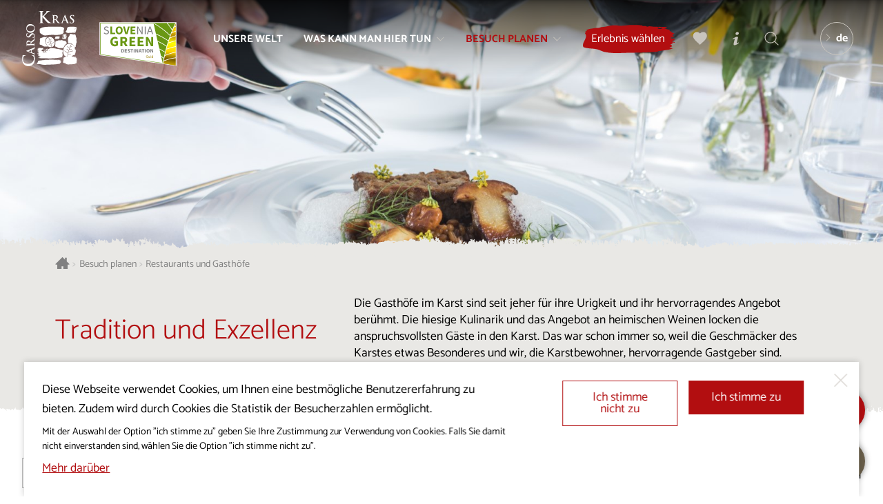

--- FILE ---
content_type: text/html; charset=UTF-8
request_url: https://www.visitkras.info/de/besuch-planen/restaurants-gasthoefe/
body_size: 16406
content:
<!DOCTYPE html>
<html class="no-js safari webkit webkit bv_101 p_mac default lang_de default--ponudbaL2" lang="de">
    <head>
        
		<meta charset="utf-8" />
<meta http-equiv="X-UA-Compatible" content="IE=edge,chrome=1" />
<meta name="viewport" content="width=device-width,user-scalable=no,initial-scale=1.0" />
<meta name="mobile-web-app-capable" content="yes" />
<meta name="apple-mobile-web-app-capable" content="yes" />
<meta name="apple-mobile-web-app-title" content="Visit Kras" />
<meta name="apple-mobile-web-app-status-bar-style" content="black" />
<meta name="format-detection" content="telephone=no" />
<meta name="SKYPE_TOOLBAR" content="SKYPE_TOOLBAR_PARSER_COMPATIBLE" />
<meta property="title" content="Restaurants und Gasthöfe" />
<meta property="description" content="Tradition und Exzellenz" />
<meta property="image" content="https://www.visitkras.info/upload/gallery/219/visitkras_gurmansko.jpg" />
<meta name="description" content="Tradition und Exzellenz" />
<meta name="keywords" content="Visit Kras, Kras, sehenswürdigkeiten, erlebnisse, wein und kulinarik, reiterei, wandern, radfahren, golf, geschäftstourismus, hochzeit im karst, unterbringung, restaurants und gasthöfe, ereignisse, so kommen sie zu uns, für einen schöneren tag, publikationen, besuch planen" />
<meta property="og:type" content="website" />
<meta property="og:title" content="Restaurants und Gasthöfe" />
<meta property="og:description" content="Tradition und Exzellenz" />
<meta property="og:image" content="https://www.visitkras.info/img/w1200-h628-c1200x628/upload/gallery/219/visitkras_gurmansko.jpg" />
<meta property="og:image:width" content="1200" />
<meta property="og:image:height" content="628" />
<meta property="og:url" content="https://www.visitkras.info/de/besuch-planen/restaurants-gasthoefe" />
<meta rel="canonical" content="https://www.visitkras.info/de/besuch-planen/restaurants-gasthoefe" />
<meta name="twitter:card" content="summary" />
<meta name="twitter:title" content="Restaurants und Gasthöfe" />
<meta name="twitter:description" content="Tradition und Exzellenz" />
<meta name="twitter:image" content="https://www.visitkras.info/upload/gallery/219/visitkras_gurmansko.jpg" />
<meta name="twitter:url" content="https://www.visitkras.info/de/besuch-planen/restaurants-gasthoefe" />
<link rel="apple-touch-icon" sizes="180x180" href="/images/favicon/apple-touch-icon.png">
				<link rel="icon" type="image/png" sizes="32x32" href="/images/favicon/favicon-32x32.png">
				<link rel="icon" type="image/png" sizes="16x16" href="/images/favicon/favicon-16x16.png">
				<link rel="manifest" href="/images/favicon/site.webmanifest">
				<link rel="mask-icon" href="/images/favicon/safari-pinned-tab.svg" color="#b20e10">
				<link rel="shortcut icon" href="/images/favicon/favicon.ico">
				<meta name="msapplication-TileColor" content="#ffffff">
				<meta name="msapplication-config" content="/images/favicon/browserconfig.xml">
				<meta name="theme-color" content="#b20e10"><title>Restaurants und Gasthöfe | Besuch planen | Visit Kras</title><link rel="alternate" hreflang="sl" href="https://www.visitkras.info/nacrtuj-obisk/restavracije-gostilne"/>
<link rel="alternate" hreflang="en" href="https://www.visitkras.info/en/plan-your-stay/restaurants-inns"/>
<link rel="alternate" hreflang="it" href="https://www.visitkras.info/it/pianifica-la-visita/ristoranti-trattorie"/>
<link rel="alternate" hreflang="de" href="https://www.visitkras.info/de/besuch-planen/restaurants-gasthoefe"/>
<link rel="stylesheet" href="/css/style.1724068440.css?v20241014" fetchpriority="high">
<link rel="stylesheet" type="text/css" href="/css/style-default.1764076012.css" /><script async src="https://www.googletagmanager.com/gtag/js?id=G-GVPGZ54E8R"></script>
		<script>
			window.dataLayer = window.dataLayer || [];
			function gtag(){dataLayer.push(arguments);}
			
			gtag("consent", "default", {
				"ad_storage": "denied",
				"ad_user_data": "denied",
				"ad_personalization": "denied",
				"analytics_storage": "granted",
				"wait_for_update": 500,
			});
			
			gtag("js", new Date()); gtag("set", "allow_google_signals", false); gtag("config", "G-GVPGZ54E8R");
		</script>    </head><body>
		<!--[if lte IE 9]>
		<p class="chromeframe">Ihr Browser <b>ist</b> veraltet.<br>Aktualisieren Sie bitte <a href="http://browsehappy.com/" target="_blank">Ihren Browser</a>, um dadurch eine optimale Sichtbarkeit der Webseite zu ermöglichen.</p>
	<![endif]-->

	<div class="header"><div class="header__logoWrap" ><a href="/de/" class="header__logo"><div class="icon logo--full">
			<div class="pfw">
				<svg>
					<use xlink:href="/images/sprite.126.svg#logo"></use>
				</svg>
			</div>
		</div><div class="icon logo--mono">
			<div class="pfw">
				<svg>
					<use xlink:href="/images/sprite.126.svg#logo--mono"></use>
				</svg>
			</div>
		</div></a><a class="header__logo header__logo--ifsd" href="/de/besuch-planen/informationen/aktuelles/gruene-tipps-fuer-den-besuch-des-reiseziels-karst-und-brkini">
								<div class="pfw" >
									<img class="ifsLogo__white" src="/images/slovenia_green_destination_gold.svg" alt="Slovenia Green Destination" loading="lazy">
								</div>
							</a></div><div class="header__inner">
		<div class="header__menu">
			<div class="header__menuOverflow">
				<nav class="mainNav"><a href="/de/unsere-welt" data-key="unsere-welt" class="header__menuEntry">
						<span>Unsere Welt</span></a><a href="/de/was-kann-man-hier-tun" data-key="was-kann-man-hier-tun" class="header__menuEntry header__menuEntry--more">
						<span>Was kann man hier tun</span><div class="icon ">
			<div class="pfw">
				<svg>
					<use xlink:href="/images/sprite.126.svg#bracket"></use>
				</svg>
			</div>
		</div></a><a href="/de/besuch-planen" data-key="besuch-planen" class="header__menuEntry header__menuEntry--more header__menuEntry--active">
						<span>Besuch planen</span><div class="icon ">
			<div class="pfw">
				<svg>
					<use xlink:href="/images/sprite.126.svg#bracket"></use>
				</svg>
			</div>
		</div></a></nav><nav class="secNav"><ul><li><a href="/de/projekt-visitkras/">Projekt Visitkras</a></li><li><a href="/de/ueber-uns/">Über uns</a></li><li><a href="/de/redaktionspolitik/">Redaktionspolitik</a></li><li><a href="/de/fuer-die-medien/">Für die Medien</a></li><li><a href="/de/bestimmungen-ueber-cookies/">Bestimmungen über Cookies</a></li><li><a href="/de/datenschutzrichtlinie/">Datenschutzrichtlinie</a></li></ul></nav></div>
		</div><div class="header__util"><a href="https://fareharbor.com/embeds/book/visit-kras/?full-items=yes&language=de" class="more b b--withIconRight menuDropdown__cta nakupDozivetij__cta"><div><span>Erlebnis wählen</span></div></a><a href="/de/meine-wahl" class="b b--icon popAnimation " id="favourites" data-tooltip="Meine Wahl"><div class="icon ">
			<div class="pfw">
				<svg>
					<use xlink:href="/images/sprite.126.svg#heart"></use>
				</svg>
			</div>
		</div></a><a href="/de/touristen-informationszentren" class="b b--icon" id="info" data-tooltip="Touristen-/Informationszentren"><div class="icon ">
			<div class="pfw">
				<svg>
					<use xlink:href="/images/sprite.126.svg#info"></use>
				</svg>
			</div>
		</div></a><a href="/de/suchen" class="b b--icon" id="search" data-tooltip="Suchen"><div class="icon ">
			<div class="pfw">
				<svg>
					<use xlink:href="/images/sprite.126.svg#search"></use>
				</svg>
			</div>
		</div></a></div><div class="header__lang">
				<div class="header__langActive"><div class="icon ">
			<div class="pfw">
				<svg>
					<use xlink:href="/images/sprite.126.svg#bracket"></use>
				</svg>
			</div>
		</div><span>de</span></div>
				<div class="header__langDD"><a href="/nacrtuj-obisk/restavracije-gostilne">si</a><a href="/en/plan-your-stay/restaurants-inns">en</a><a href="/it/pianifica-la-visita/ristoranti-trattorie">it</a></div>
			</div></div><button class="b b--icon" id="menuTrigger"><div class="icon open">
			<div class="pfw">
				<svg>
					<use xlink:href="/images/sprite.126.svg#menu"></use>
				</svg>
			</div>
		</div><div class="icon close">
			<div class="pfw">
				<svg>
					<use xlink:href="/images/sprite.126.svg#close"></use>
				</svg>
			</div>
		</div></button><div class="menuDropdown" id="menuDropdown_was-kann-man-hier-tun">
				<div class="wrapper__inner"><div class="menuDropdown__nav">
						<div class="menuDropdown__title menuDropdown__title--close"><div class="icon ">
			<div class="pfw">
				<svg>
					<use xlink:href="/images/sprite.126.svg#bracket"></use>
				</svg>
			</div>
		</div>Was kann man hier tun</div>
						<div class="menuDropdown__links"><a class="" href="/de/was-kann-man-hier-tun/sehenswuerdigkeiten/" data-key="was-kann-man-hier-tun">Sehenswürdigkeiten</a><a class="" href="/de/was-kann-man-hier-tun/wein-und-kulinarik/" data-key="was-kann-man-hier-tun">Wein und Kulinarik</a><a class="" href="/de/was-kann-man-hier-tun/reiterei/" data-key="was-kann-man-hier-tun">Reiterei</a><a class="" href="/de/was-kann-man-hier-tun/wandern/" data-key="was-kann-man-hier-tun">Wandern</a><a class="" href="/de/was-kann-man-hier-tun/radfahren/" data-key="was-kann-man-hier-tun">Radfahren</a><a class="" href="/de/was-kann-man-hier-tun/golf/" data-key="was-kann-man-hier-tun">Golf</a><a class="" href="/de/was-kann-man-hier-tun/erlebnisse/" data-key="was-kann-man-hier-tun">Erlebnisse</a><a class="" href="/de/was-kann-man-hier-tun/geschaeftstourismus/" data-key="was-kann-man-hier-tun">Geschäftstourismus</a><a class="" href="/de/was-kann-man-hier-tun/hochzeit-im-karst/" data-key="was-kann-man-hier-tun">Hochzeit im Karst </a><a class="" href="/de/was-kann-man-hier-tun/kras-pass-gourmet/" data-key="was-kann-man-hier-tun">KrasPass Gourmet</a></div><a href="/de/was-kann-man-hier-tun/" class="more b b--withIconRight menuDropdown__cta"><div><span>Was kann man hier tun</span><div class="icon ">
			<div class="pfw">
				<svg>
					<use xlink:href="/images/sprite.126.svg#bracket"></use>
				</svg>
			</div>
		</div></div></a></div><div class="menuDropdown__highlights"><a class="topDozivetja__znamenitost" href="https://www.visitkras.info/de/ein-koenigliches-erlebnis-im-karst?p=was-kann-man-hier-tun%2Ferlebnisse" target="_self">
										<div class="topDozivetja__znamenitostInner"><div class="topDozivetja__image">
													<div class="pfw">
														<div style="background-image: url(/img/w600-c5x4/upload/gallery/1358/kocija_mala.jpg);"></div>
													</div>
												</div><div class="topDozivetja__inner">
												<div class="topDozivetja__title h2">Ein königliches Erlebnis im Karst</div>
												<div class="topDozivetja__intro"><p>Faszination in Gesellschaft von Lipizzanerpferden</p>
</div>
												<div class="more b b--withIconRight"><div><span>Mehr</span><div class="icon ">
			<div class="pfw">
				<svg>
					<use xlink:href="/images/sprite.126.svg#bracket"></use>
				</svg>
			</div>
		</div></div></div>
											</div>
											<div class="more b b--withIconRight"><div><span>Mehr</span><div class="icon ">
			<div class="pfw">
				<svg>
					<use xlink:href="/images/sprite.126.svg#bracket"></use>
				</svg>
			</div>
		</div></div></div>
										</div>
									</a><a class="topDozivetja__znamenitost" href="https://www.visitkras.info/de/kras-masterclass" target="_self">
										<div class="topDozivetja__znamenitostInner"><div class="topDozivetja__image">
													<div class="pfw">
														<div style="background-image: url(/img/w600-c5x4/upload/gallery/1355/tanjel-panorama-mala.jpg);"></div>
													</div>
												</div><div class="topDozivetja__inner">
												<div class="topDozivetja__title h2">Kras Masterclass</div>
												<div class="topDozivetja__intro"><p>Kulinarische und architektonische Höhepunkte des Karsts</p>
</div>
												<div class="more b b--withIconRight"><div><span>Mehr</span><div class="icon ">
			<div class="pfw">
				<svg>
					<use xlink:href="/images/sprite.126.svg#bracket"></use>
				</svg>
			</div>
		</div></div></div>
											</div>
											<div class="more b b--withIconRight"><div><span>Mehr</span><div class="icon ">
			<div class="pfw">
				<svg>
					<use xlink:href="/images/sprite.126.svg#bracket"></use>
				</svg>
			</div>
		</div></div></div>
										</div>
									</a></div>
				</div><div class="menuDropdown__closeWrapper" >
						<div class="menuDropdown__close"><div class="icon ">
			<div class="pfw">
				<svg>
					<use xlink:href="/images/sprite.126.svg#close"></use>
				</svg>
			</div>
		</div><span>Schließen</span></div>
					</div></div><div class="menuDropdown" id="menuDropdown_besuch-planen">
				<div class="wrapper__inner"><div class="menuDropdown__nav">
						<div class="menuDropdown__title menuDropdown__title--close"><div class="icon ">
			<div class="pfw">
				<svg>
					<use xlink:href="/images/sprite.126.svg#bracket"></use>
				</svg>
			</div>
		</div>Besuch planen</div>
						<div class="menuDropdown__links"><a class="" href="/de/besuch-planen/wo-wir-sind/" data-key="besuch-planen">Wo wir sind</a><a class="" href="/de/besuch-planen/wie-waere-es-mit-dem-karst-und-brkini/" data-key="besuch-planen">Wie wäre es mit dem Karst und Brkini</a><a class="" href="/de/besuch-planen/unterbringung/" data-key="besuch-planen">Unterbringung</a><a class="menuDropdown__link--active" href="/de/besuch-planen/restaurants-gasthoefe/" data-key="besuch-planen">Restaurants und Gasthöfe</a><a class="" href="/de/besuch-planen/informationen/" data-key="besuch-planen">Informationen</a><a class="" href="/de/besuch-planen/ereignisse/" data-key="besuch-planen">Ereignisse</a><a class="" href="/de/besuch-planen/gruenes-reiseziel/" data-key="besuch-planen">Grünes Reiseziel</a><a class="" href="/de/besuch-planen/fuer-einen-schoeneren-tag/" data-key="besuch-planen">Für einen schöneren Tag</a><a class="" href="/de/besuch-planen/landkarte/" data-key="besuch-planen">Landkarte</a></div><a href="/de/besuch-planen/" class="more b b--withIconRight menuDropdown__cta"><div><span>Besuch planen</span><div class="icon ">
			<div class="pfw">
				<svg>
					<use xlink:href="/images/sprite.126.svg#bracket"></use>
				</svg>
			</div>
		</div></div></a></div><div class="menuDropdown__highlights"><a class="topDozivetja__znamenitost" href="/de/besuch-planen/fuer-einen-schoeneren-tag/oeffentlicher-verkehr" target="_self">
										<div class="topDozivetja__znamenitostInner"><div class="topDozivetja__image">
													<div class="pfw">
														<div style="background-image: url(/img/w600-c5x4/upload/gallery/920/kras_varno-in-brezskrbno.jpg);"></div>
													</div>
												</div><div class="topDozivetja__inner">
												<div class="topDozivetja__title h2">Öffentlicher Verkehr</div>
												<div class="more b b--withIconRight"><div><span>Mehr</span><div class="icon ">
			<div class="pfw">
				<svg>
					<use xlink:href="/images/sprite.126.svg#bracket"></use>
				</svg>
			</div>
		</div></div></div> 
											</div>
											<div class="more b b--withIconRight"><div><span>Mehr</span><div class="icon ">
			<div class="pfw">
				<svg>
					<use xlink:href="/images/sprite.126.svg#bracket"></use>
				</svg>
			</div>
		</div></div></div>
										</div>
									</a><a class="topDozivetja__znamenitost" href="/de/besuch-planen/fuer-einen-schoeneren-tag/karst-ist-eine-schatzkammer-des-natur-und-kulturerbes" target="_self">
										<div class="topDozivetja__znamenitostInner"><div class="topDozivetja__image">
													<div class="pfw">
														<div style="background-image: url(/img/w600-c5x4/upload/gallery/918/kras_je_zakladnica.jpg);"></div>
													</div>
												</div><div class="topDozivetja__inner">
												<div class="topDozivetja__title h2">Karst ist eine Schatzkammer des Natur- und Kulturerbes</div>
												<div class="more b b--withIconRight"><div><span>Mehr</span><div class="icon ">
			<div class="pfw">
				<svg>
					<use xlink:href="/images/sprite.126.svg#bracket"></use>
				</svg>
			</div>
		</div></div></div> 
											</div>
											<div class="more b b--withIconRight"><div><span>Mehr</span><div class="icon ">
			<div class="pfw">
				<svg>
					<use xlink:href="/images/sprite.126.svg#bracket"></use>
				</svg>
			</div>
		</div></div></div>
										</div>
									</a></div>
				</div><div class="menuDropdown__closeWrapper" >
						<div class="menuDropdown__close"><div class="icon ">
			<div class="pfw">
				<svg>
					<use xlink:href="/images/sprite.126.svg#close"></use>
				</svg>
			</div>
		</div><span>Schließen</span></div>
					</div></div></div><div class="header__ousideDimmer" ></div><section class="wrapper wrapper--fullWidth wrapper--noPad heading" style="background-image: url(/upload/gallery/219/visitkras_gurmansko.jpg);">
		<div class="heading__separator"></div>
	</section><div class="wrapper wrapper--fullWidth breadcrumbs">
	<div class="wrapper__inner"> 
		<nav itemprop="breadcrumb">
			<a href="/de/" class="breadcrumbs__link breadcrumbs__link--home"><div class="icon ">
			<div class="pfw">
				<svg>
					<use xlink:href="/images/sprite.126.svg#home"></use>
				</svg>
			</div>
		</div></a>
			<span class="breadcrumbs__sep">&gt;</span>
			<a itemprop="url" href="/de/besuch-planen/" class="breadcrumbs__link">Besuch planen</a>
			<span class="breadcrumbs__sep">&gt;</span>
			<a itemprop="url" href="/de/besuch-planen/restaurants-gasthoefe/" class="breadcrumbs__link">Restaurants und Gasthöfe</a>
		</nav>
	</div>
</div><article class="wrapper wrapper--fullWidth intro"><div class="wrapper__inner"> 
			<h1 class="sectionTitle">Tradition und Exzellenz</h1><div class="intro__text sectionIntro">
						<p>Die Gasthöfe im Karst sind seit jeher für ihre Urigkeit und ihr hervorragendes Angebot berühmt. Die hiesige Kulinarik und das Angebot an heimischen Weinen locken die anspruchsvollsten Gäste in den Karst. Das war schon immer so, weil die Geschmäcker des Karstes etwas Besonderes und wir, die Karstbewohner, hervorragende Gastgeber sind.</p>
</div></div><div class="intro__separator"></div>
</article><div class="wrapper providerFilter providerFilter--accessibility"><button class="b b--ghost" id="filterTrigger">Filter</button><div class="wrapper__inner providerFilter__dimensions">
			<div class="providerFilter__dimensionsInner"><div class="filter__close"><div class="icon ">
			<div class="pfw">
				<svg>
					<use xlink:href="/images/sprite.126.svg#close"></use>
				</svg>
			</div>
		</div></div>
				<div class="providerFilter__dimension providerFilter__dimension--1"><div class="providerFilter__dimensionTitle">Filter</div><div class="providerFilter__group providerFilter__level1" data-level="1"><div class="providerFilter__optionButton" ><button type="button" data-dim="category" class="providerFilter__option b b--small " data-key="restaurants" ><span>Restaurants</span></button></div><div class="providerFilter__optionButton" ><button type="button" data-dim="category" class="providerFilter__option b b--small " data-key="gasthaeuser" ><span>Gasthäuser</span></button></div><div class="providerFilter__optionButton" ><button type="button" data-dim="category" class="providerFilter__option b b--small " data-key="touristische-bauernhoefe" ><span>Touristische Bauernhöfe</span></button></div><div class="providerFilter__optionButton" ><button type="button" data-dim="category" class="providerFilter__option b b--small " data-key="heurigen" ><span>Heurigen</span></button></div><div class="providerFilter__optionButton" ><button type="button" data-dim="category" class="providerFilter__option b b--small " data-key="pizzeria" ><span>Pizzeria</span></button></div><div class="providerFilter__optionButton" ><button type="button" data-dim="category" class="providerFilter__option b b--small " data-key="cafes-und-konditoreien" ><span>Cafés und Konditoreien</span></button></div></div></div><div class="providerFilter__dimension providerFilter__dimension--access">
								<button type="button" class="b b--withIconLeft accessibilityFilter " data-dim="accessibility" data-key="barrierefreiheit" data-key="accessibility">
									<div>
										<div class="iconWrapp"><div class="icon "><div class="pfw"><img src="/images/dostopnost_logos/dostopnost_splosna.svg" alt="Barrierefreiheit" ></div></div></div>
										Barrierefreiheit
									</div>
								</button>
							</div><div class="providerFilter__dimension">
					<button type="button" class="providerFilter__option b b--withIconLeft showAll" data-key="*"><div><div class="icon ">
			<div class="pfw">
				<svg>
					<use xlink:href="/images/sprite.126.svg#reload"></use>
				</svg>
			</div>
		</div>Alles einblenden</div></button>
				</div>
				
			</div>
			<div class="providerFilter__utils">
				<div class="providerFilter__showResults">
					<button type="button" class="b b--small" id="closeFilter">Einblenden&nbsp;<span>(81)</span></button>
				</div>
				<div class="providerFilter__showAll">
					<button type="button" class="b b--withIconLeft" id="showAll"><div><div class="icon ">
			<div class="pfw">
				<svg>
					<use xlink:href="/images/sprite.126.svg#reload"></use>
				</svg>
			</div>
		</div>Alles einblenden</div></button>
				</div>
			</div>
		</div>	
	</div><div class="wrapper wrapper--fullWidth providerGrid providerGrid--L2"><div class="wrapper__inner"><a class="providerGrid__item f--weinkeller f--wein-und-kulinarik f--heurigen f--heurigen f--restaurants-gasthoefe" accessibility="false" href="/de/vinarstvo-rebula?p=besuch-planen%2Frestaurants-gasthoefe" target="_self">
						<div class="pfw">
							<div class="providerGrid__info"><div class="providerGrid__cat">Weinkeller</div><div class="providerGrid__title">Weingut Rebula</div></div><div class="providerGrid__image" style="background-image: url(/img/w600/upload/gallery/167/slike-steklenic-skupna-rebula_2.jpg);"></div><div class="more b b--withIconRight"><div><span>Mehr</span><div class="icon ">
			<div class="pfw">
				<svg>
					<use xlink:href="/images/sprite.126.svg#bracket"></use>
				</svg>
			</div>
		</div></div></div><button type="button" class="b b--icon addToFavourites" data-code="d3eeba4c118786f7f36e7c0f15844669586c69a31">
			<svg viewBox="0 0 520 520" version="1.1" xmlns="http://www.w3.org/2000/svg" xmlns:xlink="http://www.w3.org/1999/xlink" xml:space="preserve" style="fill-rule:evenodd;clip-rule:evenodd;stroke-linejoin:round;stroke-miterlimit:1.41421;">
				<path d="M255 475.8l-33.6-33.6C96.6 331.8 15 257.4 15 166.2c0-74.4 57.6-132 132-132 40.8 0 81.6 19.2 108 50.4a144.2 144.2 0 0 1 108-50.4c74.4 0 132 57.6 132 132 0 91.2-81.6 165.6-206.4 276L255 475.8z" fill-rule="nonzero"/>
			</svg>
		</button></div>
					</a><a class="providerGrid__item f--touristische-bauernhoefe f--restaurants-gasthoefe f--touristische-bauernhoefe_1 f--restaurants-und-gasthoefe" accessibility="false" href="/de/turisticna-kmetija-na-vasi?p=besuch-planen%2Frestaurants-gasthoefe" target="_self">
						<div class="pfw">
							<div class="providerGrid__info"><div class="providerGrid__cat">Touristische Bauernhöfe</div><div class="providerGrid__title providerGrid__title--long">Touristischer Bauernhof Na vasi</div></div><div class="providerGrid__image" style="background-image: url(/img/w600/upload/gallery/216/turisticna-kmetija-na-vasi-1.jpg);"></div><div class="more b b--withIconRight"><div><span>Mehr</span><div class="icon ">
			<div class="pfw">
				<svg>
					<use xlink:href="/images/sprite.126.svg#bracket"></use>
				</svg>
			</div>
		</div></div></div><button type="button" class="b b--icon addToFavourites" data-code="060d981ef19c248e12591e698f6fb06c7dc442431">
			<svg viewBox="0 0 520 520" version="1.1" xmlns="http://www.w3.org/2000/svg" xmlns:xlink="http://www.w3.org/1999/xlink" xml:space="preserve" style="fill-rule:evenodd;clip-rule:evenodd;stroke-linejoin:round;stroke-miterlimit:1.41421;">
				<path d="M255 475.8l-33.6-33.6C96.6 331.8 15 257.4 15 166.2c0-74.4 57.6-132 132-132 40.8 0 81.6 19.2 108 50.4a144.2 144.2 0 0 1 108-50.4c74.4 0 132 57.6 132 132 0 91.2-81.6 165.6-206.4 276L255 475.8z" fill-rule="nonzero"/>
			</svg>
		</button></div>
					</a><a class="providerGrid__item f--gasthaeuser f--restaurants-gasthoefe f--gasthaeuser_1 f--restaurants-und-gasthoefe" accessibility="false" href="/de/gostilna-grgic?p=besuch-planen%2Frestaurants-gasthoefe" target="_self">
						<div class="pfw">
							<div class="providerGrid__info"><div class="providerGrid__cat">Gasthäuser</div><div class="providerGrid__title">Gasthof Grgič</div></div><div class="providerGrid__image" style="background-image: url(/img/w600/upload/gallery/79/gostilna-grgic.jpg);"></div><div class="more b b--withIconRight"><div><span>Mehr</span><div class="icon ">
			<div class="pfw">
				<svg>
					<use xlink:href="/images/sprite.126.svg#bracket"></use>
				</svg>
			</div>
		</div></div></div><button type="button" class="b b--icon addToFavourites" data-code="30019206a2d01ae0c074e58de255f6600808e1a81">
			<svg viewBox="0 0 520 520" version="1.1" xmlns="http://www.w3.org/2000/svg" xmlns:xlink="http://www.w3.org/1999/xlink" xml:space="preserve" style="fill-rule:evenodd;clip-rule:evenodd;stroke-linejoin:round;stroke-miterlimit:1.41421;">
				<path d="M255 475.8l-33.6-33.6C96.6 331.8 15 257.4 15 166.2c0-74.4 57.6-132 132-132 40.8 0 81.6 19.2 108 50.4a144.2 144.2 0 0 1 108-50.4c74.4 0 132 57.6 132 132 0 91.2-81.6 165.6-206.4 276L255 475.8z" fill-rule="nonzero"/>
			</svg>
		</button></div>
					</a><a class="providerGrid__item f--touristische-bauernhoefe f--restaurants-gasthoefe f--aufenthalt-auf-dem-bauernhof f--touristische-bauernhoefe_1 f--kraspass-unterbringung f--unterbringung" accessibility="false" href="/de/turisticna-kmetija-z-nastanitvijo-pri-filetu?p=besuch-planen%2Frestaurants-gasthoefe" target="_self">
						<div class="pfw">
							<div class="providerGrid__info"><div class="providerGrid__cat">Touristische Bauernhöfe</div><div class="providerGrid__title providerGrid__title--long">Touristischer Bauernhof mit Unterkunft Pri Filetu</div></div><div class="providerGrid__image" style="background-image: url(/img/w600/upload/gallery/140/pri-filetu-1.jpg);"></div><div class="more b b--withIconRight"><div><span>Mehr</span><div class="icon ">
			<div class="pfw">
				<svg>
					<use xlink:href="/images/sprite.126.svg#bracket"></use>
				</svg>
			</div>
		</div></div></div><button type="button" class="b b--icon addToFavourites" data-code="5e25ef81cfa37dcb1925acf1838840d1c4a0d67c1">
			<svg viewBox="0 0 520 520" version="1.1" xmlns="http://www.w3.org/2000/svg" xmlns:xlink="http://www.w3.org/1999/xlink" xml:space="preserve" style="fill-rule:evenodd;clip-rule:evenodd;stroke-linejoin:round;stroke-miterlimit:1.41421;">
				<path d="M255 475.8l-33.6-33.6C96.6 331.8 15 257.4 15 166.2c0-74.4 57.6-132 132-132 40.8 0 81.6 19.2 108 50.4a144.2 144.2 0 0 1 108-50.4c74.4 0 132 57.6 132 132 0 91.2-81.6 165.6-206.4 276L255 475.8z" fill-rule="nonzero"/>
			</svg>
		</button></div>
					</a><a class="providerGrid__item f--gasthaeuser f--restaurants-gasthoefe f--gasthoefe-mit-unterbringungskapazitaeten f--gasthaeuser_1 f--unterbringung f--accessibility" accessibility="true" href="/de/hisa-posebne-sorte?p=besuch-planen%2Frestaurants-gasthoefe" target="_self">
						<div class="pfw">
							<div class="providerGrid__info"><div class="providerGrid__cat">Gasthäuser</div><div class="providerGrid__title">Haus Hiša Posebne Sorte</div></div><div class="providerGrid__image" style="background-image: url(/img/w600/upload/gallery/146/hisa-posebne-sorte.jpg);"></div><div class="more b b--withIconRight"><div><span>Mehr</span><div class="icon ">
			<div class="pfw">
				<svg>
					<use xlink:href="/images/sprite.126.svg#bracket"></use>
				</svg>
			</div>
		</div></div></div><button type="button" class="b b--icon addToFavourites" data-code="8e6b60b67b99e7dc2a7f63feff86257432c6cfbd1">
			<svg viewBox="0 0 520 520" version="1.1" xmlns="http://www.w3.org/2000/svg" xmlns:xlink="http://www.w3.org/1999/xlink" xml:space="preserve" style="fill-rule:evenodd;clip-rule:evenodd;stroke-linejoin:round;stroke-miterlimit:1.41421;">
				<path d="M255 475.8l-33.6-33.6C96.6 331.8 15 257.4 15 166.2c0-74.4 57.6-132 132-132 40.8 0 81.6 19.2 108 50.4a144.2 144.2 0 0 1 108-50.4c74.4 0 132 57.6 132 132 0 91.2-81.6 165.6-206.4 276L255 475.8z" fill-rule="nonzero"/>
			</svg>
		</button><div class="ponudnik__logosGroup ponudnik__logosGroup--widget ponudnik__logosGroup--size1" ><div href="https://www.greenkey.global" target="_blank" class="ponudnik__logo ponudnik__logo--gk" >
								<div class="pfw" >
									<img src="/images/ponudbe_logos/green_key.svg" alt="Green key" >
								</div>
							</div></div><div class="ponudnik__dostopnostLogosGroup ponudnik__dostopnostLogosGroup--widget ponudnik__dostopnostLogosGroup--default" ><div href="/" target="_blank" class="ponudnik__dostopnostLogo" >
					<img src="/images/dostopnost_logos/dostopnost_splosna.svg" alt="Barrierefreiheit" >
					<div class="pdl__tooltip" >Barrierefreiheit</div>
				</div></div></div>
					</a><a class="providerGrid__item f--cafes-und-konditoreien f--restaurants-gasthoefe" accessibility="false" href="/de/das-kotlar-haus?p=besuch-planen%2Frestaurants-gasthoefe" target="_self">
						<div class="pfw">
							<div class="providerGrid__info"><div class="providerGrid__cat">Cafés und Konditoreien</div><div class="providerGrid__title">Das Kotlar-Haus</div></div><div class="providerGrid__image" style="background-image: url(/img/w600/upload/gallery/2480/kotlarjeva-hisa-muzej-tovornistva-in-prevoznistva-senozece.jpg);"></div><div class="more b b--withIconRight"><div><span>Mehr</span><div class="icon ">
			<div class="pfw">
				<svg>
					<use xlink:href="/images/sprite.126.svg#bracket"></use>
				</svg>
			</div>
		</div></div></div><button type="button" class="b b--icon addToFavourites" data-code="e6085c5a2e5c2bd71d2a8867faed632a00b435c71">
			<svg viewBox="0 0 520 520" version="1.1" xmlns="http://www.w3.org/2000/svg" xmlns:xlink="http://www.w3.org/1999/xlink" xml:space="preserve" style="fill-rule:evenodd;clip-rule:evenodd;stroke-linejoin:round;stroke-miterlimit:1.41421;">
				<path d="M255 475.8l-33.6-33.6C96.6 331.8 15 257.4 15 166.2c0-74.4 57.6-132 132-132 40.8 0 81.6 19.2 108 50.4a144.2 144.2 0 0 1 108-50.4c74.4 0 132 57.6 132 132 0 91.2-81.6 165.6-206.4 276L255 475.8z" fill-rule="nonzero"/>
			</svg>
		</button></div>
					</a><a class="providerGrid__item f--touristische-bauernhoefe f--restaurants-gasthoefe f--aufenthalt-auf-dem-bauernhof f--touristische-bauernhoefe_1 f--unterbringung" accessibility="false" href="/de/turisticna-kmetija-z-nastanitvijo-skerlj?p=besuch-planen%2Frestaurants-gasthoefe" target="_self">
						<div class="pfw">
							<div class="providerGrid__info"><div class="providerGrid__cat">Touristische Bauernhöfe</div><div class="providerGrid__title providerGrid__title--long">Touristischer Bauernhof mit Unterkunft Škerlj</div></div><div class="providerGrid__image" style="background-image: url(/img/w600/upload/gallery/122/turisticna-kmetija-z-nastanitvijo-skerlj-1.jpg);"></div><div class="more b b--withIconRight"><div><span>Mehr</span><div class="icon ">
			<div class="pfw">
				<svg>
					<use xlink:href="/images/sprite.126.svg#bracket"></use>
				</svg>
			</div>
		</div></div></div><button type="button" class="b b--icon addToFavourites" data-code="f2d9472a16556926f588ee326e08fee17d8fee601">
			<svg viewBox="0 0 520 520" version="1.1" xmlns="http://www.w3.org/2000/svg" xmlns:xlink="http://www.w3.org/1999/xlink" xml:space="preserve" style="fill-rule:evenodd;clip-rule:evenodd;stroke-linejoin:round;stroke-miterlimit:1.41421;">
				<path d="M255 475.8l-33.6-33.6C96.6 331.8 15 257.4 15 166.2c0-74.4 57.6-132 132-132 40.8 0 81.6 19.2 108 50.4a144.2 144.2 0 0 1 108-50.4c74.4 0 132 57.6 132 132 0 91.2-81.6 165.6-206.4 276L255 475.8z" fill-rule="nonzero"/>
			</svg>
		</button></div>
					</a><a class="providerGrid__item f--hotels f--unterbringung f--restaurants f--restaurants f--restaurants-gasthoefe" accessibility="false" href="/de/hotel-safir?p=besuch-planen%2Frestaurants-gasthoefe" target="_self">
						<div class="pfw">
							<div class="providerGrid__info"><div class="providerGrid__cat">Hotels</div><div class="providerGrid__title">Hotel Safir</div></div><div class="providerGrid__image" style="background-image: url(/img/w600/upload/gallery/41/hotel-safir-2.jpg);"></div><div class="more b b--withIconRight"><div><span>Mehr</span><div class="icon ">
			<div class="pfw">
				<svg>
					<use xlink:href="/images/sprite.126.svg#bracket"></use>
				</svg>
			</div>
		</div></div></div><button type="button" class="b b--icon addToFavourites" data-code="7e12e54c5159eca81f92216ec93de56776e701cb1">
			<svg viewBox="0 0 520 520" version="1.1" xmlns="http://www.w3.org/2000/svg" xmlns:xlink="http://www.w3.org/1999/xlink" xml:space="preserve" style="fill-rule:evenodd;clip-rule:evenodd;stroke-linejoin:round;stroke-miterlimit:1.41421;">
				<path d="M255 475.8l-33.6-33.6C96.6 331.8 15 257.4 15 166.2c0-74.4 57.6-132 132-132 40.8 0 81.6 19.2 108 50.4a144.2 144.2 0 0 1 108-50.4c74.4 0 132 57.6 132 132 0 91.2-81.6 165.6-206.4 276L255 475.8z" fill-rule="nonzero"/>
			</svg>
		</button></div>
					</a><a class="providerGrid__item f--restaurants f--restaurants-gasthoefe f--hotels f--restaurants_1 f--unterbringung" accessibility="false" href="/de/motel-in-restavracija-jadranka?p=besuch-planen%2Frestaurants-gasthoefe" target="_self">
						<div class="pfw">
							<div class="providerGrid__info"><div class="providerGrid__cat">Restaurants</div><div class="providerGrid__title">Motel und Restaurant Jadranka</div></div><div class="providerGrid__image" style="background-image: url(/img/w600/upload/gallery/99/jadranka-1.jpg);"></div><div class="more b b--withIconRight"><div><span>Mehr</span><div class="icon ">
			<div class="pfw">
				<svg>
					<use xlink:href="/images/sprite.126.svg#bracket"></use>
				</svg>
			</div>
		</div></div></div><button type="button" class="b b--icon addToFavourites" data-code="39535123e2327432970f9459c4ecb9185d3542ad1">
			<svg viewBox="0 0 520 520" version="1.1" xmlns="http://www.w3.org/2000/svg" xmlns:xlink="http://www.w3.org/1999/xlink" xml:space="preserve" style="fill-rule:evenodd;clip-rule:evenodd;stroke-linejoin:round;stroke-miterlimit:1.41421;">
				<path d="M255 475.8l-33.6-33.6C96.6 331.8 15 257.4 15 166.2c0-74.4 57.6-132 132-132 40.8 0 81.6 19.2 108 50.4a144.2 144.2 0 0 1 108-50.4c74.4 0 132 57.6 132 132 0 91.2-81.6 165.6-206.4 276L255 475.8z" fill-rule="nonzero"/>
			</svg>
		</button></div>
					</a><a class="providerGrid__item f--gasthaeuser f--restaurants-gasthoefe f--pizzeria f--gasthaeuser_1 f--pizzerias_1 f--pizzeria f--restaurants-gasthoefe" accessibility="false" href="/de/gostilna-in-picerija-pri-brajdi?p=besuch-planen%2Frestaurants-gasthoefe" target="_self">
						<div class="pfw">
							<div class="providerGrid__info"><div class="providerGrid__cat">Gasthäuser</div><div class="providerGrid__title providerGrid__title--long">Gasthof und Pizzeria Pri Brajdi</div></div><div class="providerGrid__image" style="background-image: url(/img/w600/upload/gallery/108/gostilna-in-picerija-pri-brajdi.jpeg);"></div><div class="more b b--withIconRight"><div><span>Mehr</span><div class="icon ">
			<div class="pfw">
				<svg>
					<use xlink:href="/images/sprite.126.svg#bracket"></use>
				</svg>
			</div>
		</div></div></div><button type="button" class="b b--icon addToFavourites" data-code="25a5b12ca81dea4693effbfa190993f21a23358d1">
			<svg viewBox="0 0 520 520" version="1.1" xmlns="http://www.w3.org/2000/svg" xmlns:xlink="http://www.w3.org/1999/xlink" xml:space="preserve" style="fill-rule:evenodd;clip-rule:evenodd;stroke-linejoin:round;stroke-miterlimit:1.41421;">
				<path d="M255 475.8l-33.6-33.6C96.6 331.8 15 257.4 15 166.2c0-74.4 57.6-132 132-132 40.8 0 81.6 19.2 108 50.4a144.2 144.2 0 0 1 108-50.4c74.4 0 132 57.6 132 132 0 91.2-81.6 165.6-206.4 276L255 475.8z" fill-rule="nonzero"/>
			</svg>
		</button></div>
					</a><a class="providerGrid__item f--touristische-bauernhoefe f--restaurants-gasthoefe f--aufenthalt-auf-dem-bauernhof f--touristische-bauernhoefe_1 f--unterbringung" accessibility="false" href="/de/domacija-prbetanci?p=besuch-planen%2Frestaurants-gasthoefe" target="_self">
						<div class="pfw">
							<div class="providerGrid__info"><div class="providerGrid__cat">Touristische Bauernhöfe</div><div class="providerGrid__title">Gehöft Pr' Betanci</div></div><div class="providerGrid__image" style="background-image: url(/img/w600/upload/gallery/136/kmetija-pr-betanci-1.jpg);"></div><div class="more b b--withIconRight"><div><span>Mehr</span><div class="icon ">
			<div class="pfw">
				<svg>
					<use xlink:href="/images/sprite.126.svg#bracket"></use>
				</svg>
			</div>
		</div></div></div><button type="button" class="b b--icon addToFavourites" data-code="73e70a7e345b13558d05ef96b332bee074ab7d491">
			<svg viewBox="0 0 520 520" version="1.1" xmlns="http://www.w3.org/2000/svg" xmlns:xlink="http://www.w3.org/1999/xlink" xml:space="preserve" style="fill-rule:evenodd;clip-rule:evenodd;stroke-linejoin:round;stroke-miterlimit:1.41421;">
				<path d="M255 475.8l-33.6-33.6C96.6 331.8 15 257.4 15 166.2c0-74.4 57.6-132 132-132 40.8 0 81.6 19.2 108 50.4a144.2 144.2 0 0 1 108-50.4c74.4 0 132 57.6 132 132 0 91.2-81.6 165.6-206.4 276L255 475.8z" fill-rule="nonzero"/>
			</svg>
		</button></div>
					</a><a class="providerGrid__item f--gasthaeuser f--restaurants-gasthoefe f--touristische-bauernhoefe_1 f--restaurants-und-gasthoefe" accessibility="false" href="/de/pivovarna-gostilna-mahnic?p=besuch-planen%2Frestaurants-gasthoefe" target="_self">
						<div class="pfw">
							<div class="providerGrid__info"><div class="providerGrid__cat">Gasthäuser</div><div class="providerGrid__title providerGrid__title--long">Bierbrauerei und Gasthof Mahnič</div></div><div class="providerGrid__image" style="background-image: url(/img/w600/upload/gallery/97/pivovarna-mahnic-1.jpg);"></div><div class="more b b--withIconRight"><div><span>Mehr</span><div class="icon ">
			<div class="pfw">
				<svg>
					<use xlink:href="/images/sprite.126.svg#bracket"></use>
				</svg>
			</div>
		</div></div></div><button type="button" class="b b--icon addToFavourites" data-code="47e4ef32ede657b9f643762ed3a80e9cc2db704f1">
			<svg viewBox="0 0 520 520" version="1.1" xmlns="http://www.w3.org/2000/svg" xmlns:xlink="http://www.w3.org/1999/xlink" xml:space="preserve" style="fill-rule:evenodd;clip-rule:evenodd;stroke-linejoin:round;stroke-miterlimit:1.41421;">
				<path d="M255 475.8l-33.6-33.6C96.6 331.8 15 257.4 15 166.2c0-74.4 57.6-132 132-132 40.8 0 81.6 19.2 108 50.4a144.2 144.2 0 0 1 108-50.4c74.4 0 132 57.6 132 132 0 91.2-81.6 165.6-206.4 276L255 475.8z" fill-rule="nonzero"/>
			</svg>
		</button></div>
					</a><a class="providerGrid__item f--pizzeria f--restaurants-gasthoefe f--pizzerias_1 f--restaurants-und-gasthoefe" accessibility="false" href="/de/picerija-na-placu?p=besuch-planen%2Frestaurants-gasthoefe" target="_self">
						<div class="pfw">
							<div class="providerGrid__info"><div class="providerGrid__cat">Pizzeria</div><div class="providerGrid__title">Pizzeria Na placu</div></div><div class="providerGrid__image" style="background-image: url(/img/w600/upload/gallery/120/picerija-na-placu.jpg);"></div><div class="more b b--withIconRight"><div><span>Mehr</span><div class="icon ">
			<div class="pfw">
				<svg>
					<use xlink:href="/images/sprite.126.svg#bracket"></use>
				</svg>
			</div>
		</div></div></div><button type="button" class="b b--icon addToFavourites" data-code="8fe384e8375e44777307cf8660a37383c9b7691d1">
			<svg viewBox="0 0 520 520" version="1.1" xmlns="http://www.w3.org/2000/svg" xmlns:xlink="http://www.w3.org/1999/xlink" xml:space="preserve" style="fill-rule:evenodd;clip-rule:evenodd;stroke-linejoin:round;stroke-miterlimit:1.41421;">
				<path d="M255 475.8l-33.6-33.6C96.6 331.8 15 257.4 15 166.2c0-74.4 57.6-132 132-132 40.8 0 81.6 19.2 108 50.4a144.2 144.2 0 0 1 108-50.4c74.4 0 132 57.6 132 132 0 91.2-81.6 165.6-206.4 276L255 475.8z" fill-rule="nonzero"/>
			</svg>
		</button></div>
					</a><a class="providerGrid__item f--gasthaeuser f--restaurants-gasthoefe f--gasthaeuser_1 f--restaurants-und-gasthoefe" accessibility="false" href="/de/gostilnica-ruj?p=besuch-planen%2Frestaurants-gasthoefe" target="_self">
						<div class="pfw">
							<div class="providerGrid__info"><div class="providerGrid__cat">Gasthäuser</div><div class="providerGrid__title">Gasthof Ruj</div></div><div class="providerGrid__image" style="background-image: url(/img/w600/upload/gallery/1180/_mg_1927.jpg);"></div><div class="more b b--withIconRight"><div><span>Mehr</span><div class="icon ">
			<div class="pfw">
				<svg>
					<use xlink:href="/images/sprite.126.svg#bracket"></use>
				</svg>
			</div>
		</div></div></div><button type="button" class="b b--icon addToFavourites" data-code="bf830ca7be7b408ffc2c5b4ae8503af7e88050821">
			<svg viewBox="0 0 520 520" version="1.1" xmlns="http://www.w3.org/2000/svg" xmlns:xlink="http://www.w3.org/1999/xlink" xml:space="preserve" style="fill-rule:evenodd;clip-rule:evenodd;stroke-linejoin:round;stroke-miterlimit:1.41421;">
				<path d="M255 475.8l-33.6-33.6C96.6 331.8 15 257.4 15 166.2c0-74.4 57.6-132 132-132 40.8 0 81.6 19.2 108 50.4a144.2 144.2 0 0 1 108-50.4c74.4 0 132 57.6 132 132 0 91.2-81.6 165.6-206.4 276L255 475.8z" fill-rule="nonzero"/>
			</svg>
		</button></div>
					</a><a class="providerGrid__item f--touristische-bauernhoefe f--restaurants-gasthoefe f--aufenthalt-auf-dem-bauernhof f--touristische-bauernhoefe_1 f--kraspass-unterbringung f--unterbringung" accessibility="false" href="/de/turisticna-kmetija-z-nastanitvijo-petelin-durcik?p=besuch-planen%2Frestaurants-gasthoefe" target="_self">
						<div class="pfw">
							<div class="providerGrid__info"><div class="providerGrid__cat">Touristische Bauernhöfe</div><div class="providerGrid__title providerGrid__title--long">Touristischer Bauernhof mit Unterkunft Petelin - Durcik</div></div><div class="providerGrid__image" style="background-image: url(/img/w600/upload/gallery/125/kras-jun-2021-1-dan-photo-dean-dubokovic-103.jpg);"></div><div class="more b b--withIconRight"><div><span>Mehr</span><div class="icon ">
			<div class="pfw">
				<svg>
					<use xlink:href="/images/sprite.126.svg#bracket"></use>
				</svg>
			</div>
		</div></div></div><button type="button" class="b b--icon addToFavourites" data-code="1ee731cd915a7196b5c5bf3af72ba4d773edad091">
			<svg viewBox="0 0 520 520" version="1.1" xmlns="http://www.w3.org/2000/svg" xmlns:xlink="http://www.w3.org/1999/xlink" xml:space="preserve" style="fill-rule:evenodd;clip-rule:evenodd;stroke-linejoin:round;stroke-miterlimit:1.41421;">
				<path d="M255 475.8l-33.6-33.6C96.6 331.8 15 257.4 15 166.2c0-74.4 57.6-132 132-132 40.8 0 81.6 19.2 108 50.4a144.2 144.2 0 0 1 108-50.4c74.4 0 132 57.6 132 132 0 91.2-81.6 165.6-206.4 276L255 475.8z" fill-rule="nonzero"/>
			</svg>
		</button></div>
					</a><a class="providerGrid__item f--touristische-bauernhoefe f--restaurants-gasthoefe f--aufenthalt-auf-dem-bauernhof f--touristenzimmer-und-appartements f--touristische-bauernhoefe_1 f--kraspass-unterbringung f--unterbringung" accessibility="false" href="/de/turisticna-kmetija-krasberry?p=besuch-planen%2Frestaurants-gasthoefe" target="_self">
						<div class="pfw">
							<div class="providerGrid__info"><div class="providerGrid__cat">Touristische Bauernhöfe</div><div class="providerGrid__title providerGrid__title--long">Touristischer Bauernhof Krasberry</div></div><div class="providerGrid__image" style="background-image: url(/img/w600/upload/gallery/805/kras-jun-2021-1-dan-photo-dean-dubokovic-194.jpg);"></div><div class="more b b--withIconRight"><div><span>Mehr</span><div class="icon ">
			<div class="pfw">
				<svg>
					<use xlink:href="/images/sprite.126.svg#bracket"></use>
				</svg>
			</div>
		</div></div></div><button type="button" class="b b--icon addToFavourites" data-code="d8ac26c2655e9014a33b0e960d8230e4360b5f181">
			<svg viewBox="0 0 520 520" version="1.1" xmlns="http://www.w3.org/2000/svg" xmlns:xlink="http://www.w3.org/1999/xlink" xml:space="preserve" style="fill-rule:evenodd;clip-rule:evenodd;stroke-linejoin:round;stroke-miterlimit:1.41421;">
				<path d="M255 475.8l-33.6-33.6C96.6 331.8 15 257.4 15 166.2c0-74.4 57.6-132 132-132 40.8 0 81.6 19.2 108 50.4a144.2 144.2 0 0 1 108-50.4c74.4 0 132 57.6 132 132 0 91.2-81.6 165.6-206.4 276L255 475.8z" fill-rule="nonzero"/>
			</svg>
		</button></div>
					</a><a class="providerGrid__item f--gasthaeuser f--restaurants-gasthoefe f--gasthaeuser_1 f--restaurants-und-gasthoefe" accessibility="false" href="/de/gostilna-ukmar?p=besuch-planen%2Frestaurants-gasthoefe" target="_self">
						<div class="pfw">
							<div class="providerGrid__info"><div class="providerGrid__cat">Gasthäuser</div><div class="providerGrid__title">Gasthof Ukmar</div></div><div class="providerGrid__image" style="background-image: url(/img/w600/upload/gallery/81/gostilna-ukmar-1.jpg);"></div><div class="more b b--withIconRight"><div><span>Mehr</span><div class="icon ">
			<div class="pfw">
				<svg>
					<use xlink:href="/images/sprite.126.svg#bracket"></use>
				</svg>
			</div>
		</div></div></div><button type="button" class="b b--icon addToFavourites" data-code="838d818777acee6ce68a74d714549842c98b52d61">
			<svg viewBox="0 0 520 520" version="1.1" xmlns="http://www.w3.org/2000/svg" xmlns:xlink="http://www.w3.org/1999/xlink" xml:space="preserve" style="fill-rule:evenodd;clip-rule:evenodd;stroke-linejoin:round;stroke-miterlimit:1.41421;">
				<path d="M255 475.8l-33.6-33.6C96.6 331.8 15 257.4 15 166.2c0-74.4 57.6-132 132-132 40.8 0 81.6 19.2 108 50.4a144.2 144.2 0 0 1 108-50.4c74.4 0 132 57.6 132 132 0 91.2-81.6 165.6-206.4 276L255 475.8z" fill-rule="nonzero"/>
			</svg>
		</button></div>
					</a><a class="providerGrid__item f--gasthaeuser f--restaurants-gasthoefe f--gasthaeuser_1 f--restaurants-und-gasthoefe" accessibility="false" href="/de/mesarija-in-gostilna-prunk?p=besuch-planen%2Frestaurants-gasthoefe" target="_self">
						<div class="pfw">
							<div class="providerGrid__info"><div class="providerGrid__cat">Gasthäuser</div><div class="providerGrid__title providerGrid__title--long">Metzgerei und Gasthof Prunk (Prunk)</div></div><div class="providerGrid__image" style="background-image: url(/img/w600/upload/gallery/89/mesarija-in-gostilna-prunk-3.jpg);"></div><div class="more b b--withIconRight"><div><span>Mehr</span><div class="icon ">
			<div class="pfw">
				<svg>
					<use xlink:href="/images/sprite.126.svg#bracket"></use>
				</svg>
			</div>
		</div></div></div><button type="button" class="b b--icon addToFavourites" data-code="8f02973cebb67505600a081e4a7207ec182733351">
			<svg viewBox="0 0 520 520" version="1.1" xmlns="http://www.w3.org/2000/svg" xmlns:xlink="http://www.w3.org/1999/xlink" xml:space="preserve" style="fill-rule:evenodd;clip-rule:evenodd;stroke-linejoin:round;stroke-miterlimit:1.41421;">
				<path d="M255 475.8l-33.6-33.6C96.6 331.8 15 257.4 15 166.2c0-74.4 57.6-132 132-132 40.8 0 81.6 19.2 108 50.4a144.2 144.2 0 0 1 108-50.4c74.4 0 132 57.6 132 132 0 91.2-81.6 165.6-206.4 276L255 475.8z" fill-rule="nonzero"/>
			</svg>
		</button></div>
					</a><a class="providerGrid__item f--gasthaeuser f--restaurants-gasthoefe f--gasthaeuser_1 f--restaurants-und-gasthoefe" accessibility="false" href="/de/gostilna-na-ravni?p=besuch-planen%2Frestaurants-gasthoefe" target="_self">
						<div class="pfw">
							<div class="providerGrid__info"><div class="providerGrid__cat">Gasthäuser</div><div class="providerGrid__title">Gasthof Na ravni</div></div><div class="providerGrid__image" style="background-image: url(/img/w600/upload/gallery/114/gostilna-na-ravni-2.jpg);"></div><div class="more b b--withIconRight"><div><span>Mehr</span><div class="icon ">
			<div class="pfw">
				<svg>
					<use xlink:href="/images/sprite.126.svg#bracket"></use>
				</svg>
			</div>
		</div></div></div><button type="button" class="b b--icon addToFavourites" data-code="5ccb914bf475383b6c1f282f2ba09a6542c93de41">
			<svg viewBox="0 0 520 520" version="1.1" xmlns="http://www.w3.org/2000/svg" xmlns:xlink="http://www.w3.org/1999/xlink" xml:space="preserve" style="fill-rule:evenodd;clip-rule:evenodd;stroke-linejoin:round;stroke-miterlimit:1.41421;">
				<path d="M255 475.8l-33.6-33.6C96.6 331.8 15 257.4 15 166.2c0-74.4 57.6-132 132-132 40.8 0 81.6 19.2 108 50.4a144.2 144.2 0 0 1 108-50.4c74.4 0 132 57.6 132 132 0 91.2-81.6 165.6-206.4 276L255 475.8z" fill-rule="nonzero"/>
			</svg>
		</button></div>
					</a><a class="providerGrid__item f--touristische-bauernhoefe f--restaurants-gasthoefe f--aufenthalt-auf-dem-bauernhof f--touristische-bauernhoefe_1 f--unterbringung" accessibility="false" href="/de/domacija-linc?p=besuch-planen%2Frestaurants-gasthoefe" target="_self">
						<div class="pfw">
							<div class="providerGrid__info"><div class="providerGrid__cat">Touristische Bauernhöfe</div><div class="providerGrid__title">Gehöft Linč</div></div><div class="providerGrid__image" style="background-image: url(/img/w600/upload/gallery/144/linc-1.jpg);"></div><div class="more b b--withIconRight"><div><span>Mehr</span><div class="icon ">
			<div class="pfw">
				<svg>
					<use xlink:href="/images/sprite.126.svg#bracket"></use>
				</svg>
			</div>
		</div></div></div><button type="button" class="b b--icon addToFavourites" data-code="80a6eb2d81d94322599d6e0026d4ee5b76ac39861">
			<svg viewBox="0 0 520 520" version="1.1" xmlns="http://www.w3.org/2000/svg" xmlns:xlink="http://www.w3.org/1999/xlink" xml:space="preserve" style="fill-rule:evenodd;clip-rule:evenodd;stroke-linejoin:round;stroke-miterlimit:1.41421;">
				<path d="M255 475.8l-33.6-33.6C96.6 331.8 15 257.4 15 166.2c0-74.4 57.6-132 132-132 40.8 0 81.6 19.2 108 50.4a144.2 144.2 0 0 1 108-50.4c74.4 0 132 57.6 132 132 0 91.2-81.6 165.6-206.4 276L255 475.8z" fill-rule="nonzero"/>
			</svg>
		</button></div>
					</a><a class="providerGrid__item f--heurigen f--restaurants-gasthoefe f--buschenschanks_1 f--restaurants-und-gasthoefe" accessibility="false" href="/de/osmica-kujtna-domacija?p=besuch-planen%2Frestaurants-gasthoefe" target="_self">
						<div class="pfw">
							<div class="providerGrid__info"><div class="providerGrid__cat">Heurigen</div><div class="providerGrid__title providerGrid__title--long">„Osmica“ Gehöft Kujtna domačija</div></div><div class="providerGrid__image" style="background-image: url(/img/w600/upload/gallery/173/kujtna-domacija-1.jpg);"></div><div class="more b b--withIconRight"><div><span>Mehr</span><div class="icon ">
			<div class="pfw">
				<svg>
					<use xlink:href="/images/sprite.126.svg#bracket"></use>
				</svg>
			</div>
		</div></div></div><button type="button" class="b b--icon addToFavourites" data-code="3cd7be59f1c80ae857d96257bd2e775df56229691">
			<svg viewBox="0 0 520 520" version="1.1" xmlns="http://www.w3.org/2000/svg" xmlns:xlink="http://www.w3.org/1999/xlink" xml:space="preserve" style="fill-rule:evenodd;clip-rule:evenodd;stroke-linejoin:round;stroke-miterlimit:1.41421;">
				<path d="M255 475.8l-33.6-33.6C96.6 331.8 15 257.4 15 166.2c0-74.4 57.6-132 132-132 40.8 0 81.6 19.2 108 50.4a144.2 144.2 0 0 1 108-50.4c74.4 0 132 57.6 132 132 0 91.2-81.6 165.6-206.4 276L255 475.8z" fill-rule="nonzero"/>
			</svg>
		</button></div>
					</a><a class="providerGrid__item f--gasthaeuser f--restaurants-gasthoefe f--gasthaeuser_1 f--restaurants-und-gasthoefe" accessibility="false" href="/de/gostilna-kobjeglava?p=besuch-planen%2Frestaurants-gasthoefe" target="_self">
						<div class="pfw">
							<div class="providerGrid__info"><div class="providerGrid__cat">Gasthäuser</div><div class="providerGrid__title">Gasthof Kobjeglava</div></div><div class="providerGrid__image" style="background-image: url(/img/w600/upload/gallery/105/gostilna-kobjeglava-1.jpg);"></div><div class="more b b--withIconRight"><div><span>Mehr</span><div class="icon ">
			<div class="pfw">
				<svg>
					<use xlink:href="/images/sprite.126.svg#bracket"></use>
				</svg>
			</div>
		</div></div></div><button type="button" class="b b--icon addToFavourites" data-code="4d59645ed34de1291c21610936cbcfb452bf2f0f1">
			<svg viewBox="0 0 520 520" version="1.1" xmlns="http://www.w3.org/2000/svg" xmlns:xlink="http://www.w3.org/1999/xlink" xml:space="preserve" style="fill-rule:evenodd;clip-rule:evenodd;stroke-linejoin:round;stroke-miterlimit:1.41421;">
				<path d="M255 475.8l-33.6-33.6C96.6 331.8 15 257.4 15 166.2c0-74.4 57.6-132 132-132 40.8 0 81.6 19.2 108 50.4a144.2 144.2 0 0 1 108-50.4c74.4 0 132 57.6 132 132 0 91.2-81.6 165.6-206.4 276L255 475.8z" fill-rule="nonzero"/>
			</svg>
		</button></div>
					</a><a class="providerGrid__item f--touristische-bauernhoefe f--restaurants-gasthoefe f--touristische-bauernhoefe_1 f--restaurants-und-gasthoefe" accessibility="false" href="/de/izletniska-kmetija-faganeli?p=besuch-planen%2Frestaurants-gasthoefe" target="_self">
						<div class="pfw">
							<div class="providerGrid__info"><div class="providerGrid__cat">Touristische Bauernhöfe</div><div class="providerGrid__title">Ausflugsbauernhof Faganeli</div></div><div class="providerGrid__image" style="background-image: url(/img/w600/upload/gallery/128/turisticna-kmetija-faganeli_matej-in-margerita-f-1.jpg);"></div><div class="more b b--withIconRight"><div><span>Mehr</span><div class="icon ">
			<div class="pfw">
				<svg>
					<use xlink:href="/images/sprite.126.svg#bracket"></use>
				</svg>
			</div>
		</div></div></div><button type="button" class="b b--icon addToFavourites" data-code="83478a87e001694f4c688ff77a48b2ba288ae39e1">
			<svg viewBox="0 0 520 520" version="1.1" xmlns="http://www.w3.org/2000/svg" xmlns:xlink="http://www.w3.org/1999/xlink" xml:space="preserve" style="fill-rule:evenodd;clip-rule:evenodd;stroke-linejoin:round;stroke-miterlimit:1.41421;">
				<path d="M255 475.8l-33.6-33.6C96.6 331.8 15 257.4 15 166.2c0-74.4 57.6-132 132-132 40.8 0 81.6 19.2 108 50.4a144.2 144.2 0 0 1 108-50.4c74.4 0 132 57.6 132 132 0 91.2-81.6 165.6-206.4 276L255 475.8z" fill-rule="nonzero"/>
			</svg>
		</button></div>
					</a><a class="providerGrid__item f--touristische-bauernhoefe f--restaurants-gasthoefe f--aufenthalt-auf-dem-bauernhof f--touristische-bauernhoefe_1 f--unterbringung" accessibility="false" href="/de/turisticna-kmetija-marusic?p=besuch-planen%2Frestaurants-gasthoefe" target="_self">
						<div class="pfw">
							<div class="providerGrid__info"><div class="providerGrid__cat">Touristische Bauernhöfe</div><div class="providerGrid__title providerGrid__title--long">Touristischer Bauernhof Marušič</div></div><div class="providerGrid__image" style="background-image: url(/img/w600/upload/gallery/138/turisticna-kmetija-marusic_primoz-marusic-1.jpg);"></div><div class="more b b--withIconRight"><div><span>Mehr</span><div class="icon ">
			<div class="pfw">
				<svg>
					<use xlink:href="/images/sprite.126.svg#bracket"></use>
				</svg>
			</div>
		</div></div></div><button type="button" class="b b--icon addToFavourites" data-code="72b4eeb4a235bd95d1e41059c94d9182bdc73ce11">
			<svg viewBox="0 0 520 520" version="1.1" xmlns="http://www.w3.org/2000/svg" xmlns:xlink="http://www.w3.org/1999/xlink" xml:space="preserve" style="fill-rule:evenodd;clip-rule:evenodd;stroke-linejoin:round;stroke-miterlimit:1.41421;">
				<path d="M255 475.8l-33.6-33.6C96.6 331.8 15 257.4 15 166.2c0-74.4 57.6-132 132-132 40.8 0 81.6 19.2 108 50.4a144.2 144.2 0 0 1 108-50.4c74.4 0 132 57.6 132 132 0 91.2-81.6 165.6-206.4 276L255 475.8z" fill-rule="nonzero"/>
			</svg>
		</button></div>
					</a><a class="providerGrid__item f--heurigen f--restaurants-gasthoefe f--buschenschanks_1 f--restaurants-und-gasthoefe" accessibility="false" href="/de/kmetija-mahnic-sucs?p=besuch-planen%2Frestaurants-gasthoefe" target="_self">
						<div class="pfw">
							<div class="providerGrid__info"><div class="providerGrid__cat">Heurigen</div><div class="providerGrid__title providerGrid__title--long">Bauernhof Mahnič „Šušč“</div></div><div class="providerGrid__image" style="background-image: url(/img/w600/upload/gallery/158/kmetija-mahnic-sucs-1.jpg);"></div><div class="more b b--withIconRight"><div><span>Mehr</span><div class="icon ">
			<div class="pfw">
				<svg>
					<use xlink:href="/images/sprite.126.svg#bracket"></use>
				</svg>
			</div>
		</div></div></div><button type="button" class="b b--icon addToFavourites" data-code="e7d6d84019cf00a6af5fb30763d343de00d919011">
			<svg viewBox="0 0 520 520" version="1.1" xmlns="http://www.w3.org/2000/svg" xmlns:xlink="http://www.w3.org/1999/xlink" xml:space="preserve" style="fill-rule:evenodd;clip-rule:evenodd;stroke-linejoin:round;stroke-miterlimit:1.41421;">
				<path d="M255 475.8l-33.6-33.6C96.6 331.8 15 257.4 15 166.2c0-74.4 57.6-132 132-132 40.8 0 81.6 19.2 108 50.4a144.2 144.2 0 0 1 108-50.4c74.4 0 132 57.6 132 132 0 91.2-81.6 165.6-206.4 276L255 475.8z" fill-rule="nonzero"/>
			</svg>
		</button></div>
					</a><a class="providerGrid__item f--touristische-bauernhoefe_1 f--restaurants-und-gasthoefe f--wein-und-kulinarik f--touristische-bauernhoefe f--heurigen f--touristische-bauernhoefe f--heurigen f--restaurants-gasthoefe" accessibility="false" href="/de/izletniska-kmetija-kosmina?p=besuch-planen%2Frestaurants-gasthoefe" target="_self">
						<div class="pfw">
							<div class="providerGrid__info"><div class="providerGrid__cat">Touristische Bauernhöfe</div><div class="providerGrid__title">Ausflugsbauernhof Kosmina</div></div><div class="providerGrid__image" style="background-image: url(/img/w600/upload/gallery/155/kosmina.jpg);"></div><div class="more b b--withIconRight"><div><span>Mehr</span><div class="icon ">
			<div class="pfw">
				<svg>
					<use xlink:href="/images/sprite.126.svg#bracket"></use>
				</svg>
			</div>
		</div></div></div><button type="button" class="b b--icon addToFavourites" data-code="b3656c88541dde72ae7a839d563c797a138fa1491">
			<svg viewBox="0 0 520 520" version="1.1" xmlns="http://www.w3.org/2000/svg" xmlns:xlink="http://www.w3.org/1999/xlink" xml:space="preserve" style="fill-rule:evenodd;clip-rule:evenodd;stroke-linejoin:round;stroke-miterlimit:1.41421;">
				<path d="M255 475.8l-33.6-33.6C96.6 331.8 15 257.4 15 166.2c0-74.4 57.6-132 132-132 40.8 0 81.6 19.2 108 50.4a144.2 144.2 0 0 1 108-50.4c74.4 0 132 57.6 132 132 0 91.2-81.6 165.6-206.4 276L255 475.8z" fill-rule="nonzero"/>
			</svg>
		</button></div>
					</a><a class="providerGrid__item f--touristische-bauernhoefe f--restaurants-gasthoefe f--touristische-bauernhoefe_1 f--restaurants-und-gasthoefe" accessibility="false" href="/de/izletniska-kmetija-bencic?p=besuch-planen%2Frestaurants-gasthoefe" target="_self">
						<div class="pfw">
							<div class="providerGrid__info"><div class="providerGrid__cat">Touristische Bauernhöfe</div><div class="providerGrid__title">Ausflugsbauernhof Benčič</div></div><div class="providerGrid__image" style="background-image: url(/img/w600/upload/gallery/131/kmetija-bencic-1.jpg);"></div><div class="more b b--withIconRight"><div><span>Mehr</span><div class="icon ">
			<div class="pfw">
				<svg>
					<use xlink:href="/images/sprite.126.svg#bracket"></use>
				</svg>
			</div>
		</div></div></div><button type="button" class="b b--icon addToFavourites" data-code="5163afebe348274ff8de98a2c04ce78a15af4feb1">
			<svg viewBox="0 0 520 520" version="1.1" xmlns="http://www.w3.org/2000/svg" xmlns:xlink="http://www.w3.org/1999/xlink" xml:space="preserve" style="fill-rule:evenodd;clip-rule:evenodd;stroke-linejoin:round;stroke-miterlimit:1.41421;">
				<path d="M255 475.8l-33.6-33.6C96.6 331.8 15 257.4 15 166.2c0-74.4 57.6-132 132-132 40.8 0 81.6 19.2 108 50.4a144.2 144.2 0 0 1 108-50.4c74.4 0 132 57.6 132 132 0 91.2-81.6 165.6-206.4 276L255 475.8z" fill-rule="nonzero"/>
			</svg>
		</button></div>
					</a><a class="providerGrid__item f--touristische-bauernhoefe f--restaurants-gasthoefe f--aufenthalt-auf-dem-bauernhof f--touristische-bauernhoefe_1 f--unterbringung" accessibility="false" href="/de/turisticna-kmetija-z-nastanitvijo-bencic?p=besuch-planen%2Frestaurants-gasthoefe" target="_self">
						<div class="pfw">
							<div class="providerGrid__info"><div class="providerGrid__cat">Touristische Bauernhöfe</div><div class="providerGrid__title providerGrid__title--long">Touristischer Bauernhof mit Unterkunft Benčič</div></div><div class="providerGrid__image" style="background-image: url(/img/w600/upload/gallery/123/turisticna-kmetija-z-nastanitvijo-bencic-1.jpg);"></div><div class="more b b--withIconRight"><div><span>Mehr</span><div class="icon ">
			<div class="pfw">
				<svg>
					<use xlink:href="/images/sprite.126.svg#bracket"></use>
				</svg>
			</div>
		</div></div></div><button type="button" class="b b--icon addToFavourites" data-code="722a82f0d0cabb898578af90ea993117632026981">
			<svg viewBox="0 0 520 520" version="1.1" xmlns="http://www.w3.org/2000/svg" xmlns:xlink="http://www.w3.org/1999/xlink" xml:space="preserve" style="fill-rule:evenodd;clip-rule:evenodd;stroke-linejoin:round;stroke-miterlimit:1.41421;">
				<path d="M255 475.8l-33.6-33.6C96.6 331.8 15 257.4 15 166.2c0-74.4 57.6-132 132-132 40.8 0 81.6 19.2 108 50.4a144.2 144.2 0 0 1 108-50.4c74.4 0 132 57.6 132 132 0 91.2-81.6 165.6-206.4 276L255 475.8z" fill-rule="nonzero"/>
			</svg>
		</button></div>
					</a><a class="providerGrid__item f--gasthaeuser f--restaurants-gasthoefe f--gasthoefe-mit-unterbringungskapazitaeten f--gasthaeuser_1 f--unterbringung" accessibility="false" href="/de/gostilna-in-prenocisca-pri-dragici?p=besuch-planen%2Frestaurants-gasthoefe" target="_self">
						<div class="pfw">
							<div class="providerGrid__info"><div class="providerGrid__cat">Gasthäuser</div><div class="providerGrid__title providerGrid__title--long">Gasthof und Unterkünfte Pri Dragici</div></div><div class="providerGrid__image" style="background-image: url(/img/w600/upload/gallery/1148/gostilna-pri-dragici-6.jpg);"></div><div class="more b b--withIconRight"><div><span>Mehr</span><div class="icon ">
			<div class="pfw">
				<svg>
					<use xlink:href="/images/sprite.126.svg#bracket"></use>
				</svg>
			</div>
		</div></div></div><button type="button" class="b b--icon addToFavourites" data-code="cc248ac0b1f235cabc1189389a9d0a6f1723b1121">
			<svg viewBox="0 0 520 520" version="1.1" xmlns="http://www.w3.org/2000/svg" xmlns:xlink="http://www.w3.org/1999/xlink" xml:space="preserve" style="fill-rule:evenodd;clip-rule:evenodd;stroke-linejoin:round;stroke-miterlimit:1.41421;">
				<path d="M255 475.8l-33.6-33.6C96.6 331.8 15 257.4 15 166.2c0-74.4 57.6-132 132-132 40.8 0 81.6 19.2 108 50.4a144.2 144.2 0 0 1 108-50.4c74.4 0 132 57.6 132 132 0 91.2-81.6 165.6-206.4 276L255 475.8z" fill-rule="nonzero"/>
			</svg>
		</button></div>
					</a><a class="providerGrid__item f--touristische-bauernhoefe f--restaurants-gasthoefe f--aufenthalt-auf-dem-bauernhof f--touristische-bauernhoefe_1 f--unterbringung" accessibility="false" href="/de/ranch-abdul-turisticna-kmetija-z-nastanitvijo?p=besuch-planen%2Frestaurants-gasthoefe" target="_self">
						<div class="pfw">
							<div class="providerGrid__info"><div class="providerGrid__cat">Touristische Bauernhöfe</div><div class="providerGrid__title providerGrid__title--long">Ranch Abdul - Touristischer Bauernhof mit Unterkunft</div></div><div class="providerGrid__image" style="background-image: url(/img/w600/upload/gallery/142/abdul-babuder-1.jpg);"></div><div class="more b b--withIconRight"><div><span>Mehr</span><div class="icon ">
			<div class="pfw">
				<svg>
					<use xlink:href="/images/sprite.126.svg#bracket"></use>
				</svg>
			</div>
		</div></div></div><button type="button" class="b b--icon addToFavourites" data-code="6a4ce0a0194a96cdb6704cae200bc9761f8ce0e51">
			<svg viewBox="0 0 520 520" version="1.1" xmlns="http://www.w3.org/2000/svg" xmlns:xlink="http://www.w3.org/1999/xlink" xml:space="preserve" style="fill-rule:evenodd;clip-rule:evenodd;stroke-linejoin:round;stroke-miterlimit:1.41421;">
				<path d="M255 475.8l-33.6-33.6C96.6 331.8 15 257.4 15 166.2c0-74.4 57.6-132 132-132 40.8 0 81.6 19.2 108 50.4a144.2 144.2 0 0 1 108-50.4c74.4 0 132 57.6 132 132 0 91.2-81.6 165.6-206.4 276L255 475.8z" fill-rule="nonzero"/>
			</svg>
		</button></div>
					</a><a class="providerGrid__item f--touristische-bauernhoefe f--restaurants-gasthoefe f--touristische-bauernhoefe_1 f--restaurants-und-gasthoefe" accessibility="false" href="/de/izletniska-kmetija-oru?p=besuch-planen%2Frestaurants-gasthoefe" target="_self">
						<div class="pfw">
							<div class="providerGrid__info"><div class="providerGrid__cat">Touristische Bauernhöfe</div><div class="providerGrid__title">Ausflugsbauernhof Oru</div></div><div class="providerGrid__image" style="background-image: url(/img/w600/upload/gallery/121/izletniska-kmetija-oru-2.jpg);"></div><div class="more b b--withIconRight"><div><span>Mehr</span><div class="icon ">
			<div class="pfw">
				<svg>
					<use xlink:href="/images/sprite.126.svg#bracket"></use>
				</svg>
			</div>
		</div></div></div><button type="button" class="b b--icon addToFavourites" data-code="3450172a407b6a8cf266a04f131030c1425962c81">
			<svg viewBox="0 0 520 520" version="1.1" xmlns="http://www.w3.org/2000/svg" xmlns:xlink="http://www.w3.org/1999/xlink" xml:space="preserve" style="fill-rule:evenodd;clip-rule:evenodd;stroke-linejoin:round;stroke-miterlimit:1.41421;">
				<path d="M255 475.8l-33.6-33.6C96.6 331.8 15 257.4 15 166.2c0-74.4 57.6-132 132-132 40.8 0 81.6 19.2 108 50.4a144.2 144.2 0 0 1 108-50.4c74.4 0 132 57.6 132 132 0 91.2-81.6 165.6-206.4 276L255 475.8z" fill-rule="nonzero"/>
			</svg>
		</button></div>
					</a><a class="providerGrid__item f--touristische-bauernhoefe f--restaurants-gasthoefe f--touristische-bauernhoefe_1 f--restaurants-und-gasthoefe" accessibility="false" href="/de/izletniska-kmetija-pri-cukovih?p=besuch-planen%2Frestaurants-gasthoefe" target="_self">
						<div class="pfw">
							<div class="providerGrid__info"><div class="providerGrid__cat">Touristische Bauernhöfe</div><div class="providerGrid__title providerGrid__title--long">Ausflugsbauernhof „Pri Čukovih“</div></div><div class="providerGrid__image" style="background-image: url(/img/w600/upload/gallery/133/pri-cukovih-1.jpg);"></div><div class="more b b--withIconRight"><div><span>Mehr</span><div class="icon ">
			<div class="pfw">
				<svg>
					<use xlink:href="/images/sprite.126.svg#bracket"></use>
				</svg>
			</div>
		</div></div></div><button type="button" class="b b--icon addToFavourites" data-code="3a08b8f7d3f37e2c39f43741e19decb6c66f0a3b1">
			<svg viewBox="0 0 520 520" version="1.1" xmlns="http://www.w3.org/2000/svg" xmlns:xlink="http://www.w3.org/1999/xlink" xml:space="preserve" style="fill-rule:evenodd;clip-rule:evenodd;stroke-linejoin:round;stroke-miterlimit:1.41421;">
				<path d="M255 475.8l-33.6-33.6C96.6 331.8 15 257.4 15 166.2c0-74.4 57.6-132 132-132 40.8 0 81.6 19.2 108 50.4a144.2 144.2 0 0 1 108-50.4c74.4 0 132 57.6 132 132 0 91.2-81.6 165.6-206.4 276L255 475.8z" fill-rule="nonzero"/>
			</svg>
		</button></div>
					</a><a class="providerGrid__item f--touristische-bauernhoefe f--restaurants-gasthoefe f--aufenthalt-auf-dem-bauernhof f--touristische-bauernhoefe f--touristische-bauernhoefe f--unterbringung" accessibility="false" href="/de/domacija-vrbin?p=besuch-planen%2Frestaurants-gasthoefe" target="_self">
						<div class="pfw">
							<div class="providerGrid__info"><div class="providerGrid__cat">Touristische Bauernhöfe</div><div class="providerGrid__title">Gehöft Vrbin</div></div><div class="providerGrid__image" style="background-image: url(/img/w600/upload/gallery/135/20160327_114832_mala.jpg);"></div><div class="more b b--withIconRight"><div><span>Mehr</span><div class="icon ">
			<div class="pfw">
				<svg>
					<use xlink:href="/images/sprite.126.svg#bracket"></use>
				</svg>
			</div>
		</div></div></div><button type="button" class="b b--icon addToFavourites" data-code="f337e899c2cd0d23a0639afecc68a19939b9a7f11">
			<svg viewBox="0 0 520 520" version="1.1" xmlns="http://www.w3.org/2000/svg" xmlns:xlink="http://www.w3.org/1999/xlink" xml:space="preserve" style="fill-rule:evenodd;clip-rule:evenodd;stroke-linejoin:round;stroke-miterlimit:1.41421;">
				<path d="M255 475.8l-33.6-33.6C96.6 331.8 15 257.4 15 166.2c0-74.4 57.6-132 132-132 40.8 0 81.6 19.2 108 50.4a144.2 144.2 0 0 1 108-50.4c74.4 0 132 57.6 132 132 0 91.2-81.6 165.6-206.4 276L255 475.8z" fill-rule="nonzero"/>
			</svg>
		</button></div>
					</a><a class="providerGrid__item f--touristische-bauernhoefe f--restaurants-gasthoefe f--aufenthalt-auf-dem-bauernhof f--touristische-bauernhoefe_1 f--unterbringung" accessibility="false" href="/de/turisticna-kmetija-z-nastanitvijo-francinovi?p=besuch-planen%2Frestaurants-gasthoefe" target="_self">
						<div class="pfw">
							<div class="providerGrid__info"><div class="providerGrid__cat">Touristische Bauernhöfe</div><div class="providerGrid__title providerGrid__title--long">Touristischer Bauernhof mit Unterkunft Francinovi</div></div><div class="providerGrid__image" style="background-image: url(/img/w600/upload/gallery/126/turisticna-kmetija-z-nastanitvijo-francinovi-1.jpg);"></div><div class="more b b--withIconRight"><div><span>Mehr</span><div class="icon ">
			<div class="pfw">
				<svg>
					<use xlink:href="/images/sprite.126.svg#bracket"></use>
				</svg>
			</div>
		</div></div></div><button type="button" class="b b--icon addToFavourites" data-code="fc0241b21627c075368b6ab20d66ddd956430ebe1">
			<svg viewBox="0 0 520 520" version="1.1" xmlns="http://www.w3.org/2000/svg" xmlns:xlink="http://www.w3.org/1999/xlink" xml:space="preserve" style="fill-rule:evenodd;clip-rule:evenodd;stroke-linejoin:round;stroke-miterlimit:1.41421;">
				<path d="M255 475.8l-33.6-33.6C96.6 331.8 15 257.4 15 166.2c0-74.4 57.6-132 132-132 40.8 0 81.6 19.2 108 50.4a144.2 144.2 0 0 1 108-50.4c74.4 0 132 57.6 132 132 0 91.2-81.6 165.6-206.4 276L255 475.8z" fill-rule="nonzero"/>
			</svg>
		</button></div>
					</a><a class="providerGrid__item f--heurigen f--restaurants-gasthoefe f--aufenthalt-auf-dem-bauernhof f--buschenschanks_1 f--unterbringung" accessibility="false" href="/de/turisticna-kmetija-abram-zerjal?p=besuch-planen%2Frestaurants-gasthoefe" target="_self">
						<div class="pfw">
							<div class="providerGrid__info"><div class="providerGrid__cat">Heurigen</div><div class="providerGrid__title providerGrid__title--long">Touristischer Bauernhof Abram - Žerjal</div></div><div class="providerGrid__image" style="background-image: url(/img/w600/upload/gallery/145/turisticna-kmetija-abram-zerjal.jpg);"></div><div class="more b b--withIconRight"><div><span>Mehr</span><div class="icon ">
			<div class="pfw">
				<svg>
					<use xlink:href="/images/sprite.126.svg#bracket"></use>
				</svg>
			</div>
		</div></div></div><button type="button" class="b b--icon addToFavourites" data-code="e23e92da55251a678caf80dbaa2980673b0ec5431">
			<svg viewBox="0 0 520 520" version="1.1" xmlns="http://www.w3.org/2000/svg" xmlns:xlink="http://www.w3.org/1999/xlink" xml:space="preserve" style="fill-rule:evenodd;clip-rule:evenodd;stroke-linejoin:round;stroke-miterlimit:1.41421;">
				<path d="M255 475.8l-33.6-33.6C96.6 331.8 15 257.4 15 166.2c0-74.4 57.6-132 132-132 40.8 0 81.6 19.2 108 50.4a144.2 144.2 0 0 1 108-50.4c74.4 0 132 57.6 132 132 0 91.2-81.6 165.6-206.4 276L255 475.8z" fill-rule="nonzero"/>
			</svg>
		</button></div>
					</a><a class="providerGrid__item f--restaurants f--restaurants-gasthoefe" accessibility="false" href="/de/st-daniel-restaurant?p=besuch-planen%2Frestaurants-gasthoefe" target="_self">
						<div class="pfw">
							<div class="providerGrid__info"><div class="providerGrid__cat">Restaurants</div><div class="providerGrid__title">St.Daniel Restaurant</div></div><div class="providerGrid__image" style="background-image: url(/img/w600/upload/gallery/2273/st-daniel-240.jpg);"></div><div class="more b b--withIconRight"><div><span>Mehr</span><div class="icon ">
			<div class="pfw">
				<svg>
					<use xlink:href="/images/sprite.126.svg#bracket"></use>
				</svg>
			</div>
		</div></div></div><button type="button" class="b b--icon addToFavourites" data-code="ec8a07c395096e1bc564c5b5784c15ae1119f8371">
			<svg viewBox="0 0 520 520" version="1.1" xmlns="http://www.w3.org/2000/svg" xmlns:xlink="http://www.w3.org/1999/xlink" xml:space="preserve" style="fill-rule:evenodd;clip-rule:evenodd;stroke-linejoin:round;stroke-miterlimit:1.41421;">
				<path d="M255 475.8l-33.6-33.6C96.6 331.8 15 257.4 15 166.2c0-74.4 57.6-132 132-132 40.8 0 81.6 19.2 108 50.4a144.2 144.2 0 0 1 108-50.4c74.4 0 132 57.6 132 132 0 91.2-81.6 165.6-206.4 276L255 475.8z" fill-rule="nonzero"/>
			</svg>
		</button></div>
					</a><a class="providerGrid__item f--gasthaeuser f--restaurants-gasthoefe f--gasthoefe-mit-unterbringungskapazitaeten f--gasthaeuser_1 f--kraspass-unterbringung f--unterbringung f--accessibility" accessibility="true" href="/de/spacapanova-hisa?p=besuch-planen%2Frestaurants-gasthoefe" target="_self">
						<div class="pfw">
							<div class="providerGrid__info"><div class="providerGrid__cat">Gasthäuser</div><div class="providerGrid__title">Haus Špacapanova hiša</div></div><div class="providerGrid__image" style="background-image: url(/img/w600/upload/gallery/110/spacapanova-hisa-komen-na-krasu.jpg);"></div><div class="more b b--withIconRight"><div><span>Mehr</span><div class="icon ">
			<div class="pfw">
				<svg>
					<use xlink:href="/images/sprite.126.svg#bracket"></use>
				</svg>
			</div>
		</div></div></div><button type="button" class="b b--icon addToFavourites" data-code="58c18f5fa99246d31babb9a5ee168c76e27979a11">
			<svg viewBox="0 0 520 520" version="1.1" xmlns="http://www.w3.org/2000/svg" xmlns:xlink="http://www.w3.org/1999/xlink" xml:space="preserve" style="fill-rule:evenodd;clip-rule:evenodd;stroke-linejoin:round;stroke-miterlimit:1.41421;">
				<path d="M255 475.8l-33.6-33.6C96.6 331.8 15 257.4 15 166.2c0-74.4 57.6-132 132-132 40.8 0 81.6 19.2 108 50.4a144.2 144.2 0 0 1 108-50.4c74.4 0 132 57.6 132 132 0 91.2-81.6 165.6-206.4 276L255 475.8z" fill-rule="nonzero"/>
			</svg>
		</button><div class="ponudnik__logosGroup ponudnik__logosGroup--widget ponudnik__logosGroup--size2" ><div href="https://www.greenkey.global" target="_blank" class="ponudnik__logo ponudnik__logo--gk" >
								<div class="pfw" >
									<img src="/images/ponudbe_logos/green_key.svg" alt="Green key" >
								</div>
							</div><div href="https://www.slovenia.info/de/geschichten/die-grune-geschichte-sloweniens" target="_blank" class="ponudnik__logo ponudnik__logo--sgc" >
								<div class="pfw" >
									<img src="/images/ponudbe_logos/slovenia_green.svg" alt="Slovenia Green" >
								</div>
							</div></div><div class="ponudnik__dostopnostLogosGroup ponudnik__dostopnostLogosGroup--widget ponudnik__dostopnostLogosGroup--default" ><div href="/" target="_blank" class="ponudnik__dostopnostLogo" >
					<img src="/images/dostopnost_logos/dostopnost_splosna.svg" alt="Barrierefreiheit" >
					<div class="pdl__tooltip" >Barrierefreiheit</div>
				</div></div></div>
					</a><a class="providerGrid__item f--restaurants f--restaurants-gasthoefe f--restaurants_1 f--restaurants-und-gasthoefe" accessibility="false" href="/de/sarajevska-pivnica-sezana?p=besuch-planen%2Frestaurants-gasthoefe" target="_self">
						<div class="pfw">
							<div class="providerGrid__info"><div class="providerGrid__cat">Restaurants</div><div class="providerGrid__title">Sarajevo-Bierhalle Sežana</div></div><div class="providerGrid__image" style="background-image: url(/img/w600/upload/gallery/75/sarajevska-pivnica-sezana-1.jpg);"></div><div class="more b b--withIconRight"><div><span>Mehr</span><div class="icon ">
			<div class="pfw">
				<svg>
					<use xlink:href="/images/sprite.126.svg#bracket"></use>
				</svg>
			</div>
		</div></div></div><button type="button" class="b b--icon addToFavourites" data-code="147b8b996fa70e19ab21ff471558f0f4a95a99041">
			<svg viewBox="0 0 520 520" version="1.1" xmlns="http://www.w3.org/2000/svg" xmlns:xlink="http://www.w3.org/1999/xlink" xml:space="preserve" style="fill-rule:evenodd;clip-rule:evenodd;stroke-linejoin:round;stroke-miterlimit:1.41421;">
				<path d="M255 475.8l-33.6-33.6C96.6 331.8 15 257.4 15 166.2c0-74.4 57.6-132 132-132 40.8 0 81.6 19.2 108 50.4a144.2 144.2 0 0 1 108-50.4c74.4 0 132 57.6 132 132 0 91.2-81.6 165.6-206.4 276L255 475.8z" fill-rule="nonzero"/>
			</svg>
		</button></div>
					</a><a class="providerGrid__item f--touristische-bauernhoefe f--restaurants-gasthoefe f--aufenthalt-auf-dem-bauernhof f--touristische-bauernhoefe_1 f--unterbringung" accessibility="false" href="/de/turisticna-kmetija-z-nastanitvijo-pri-zivcovih?p=besuch-planen%2Frestaurants-gasthoefe" target="_self">
						<div class="pfw">
							<div class="providerGrid__info"><div class="providerGrid__cat">Touristische Bauernhöfe</div><div class="providerGrid__title providerGrid__title--long">Touristischer Bauernhof mit Unterkunft Pri Živcovih</div></div><div class="providerGrid__image" style="background-image: url(/img/w600/upload/gallery/127/turisticna-kmetija-z-nastanitvijo-pri-zivcovih-1.jpg);"></div><div class="more b b--withIconRight"><div><span>Mehr</span><div class="icon ">
			<div class="pfw">
				<svg>
					<use xlink:href="/images/sprite.126.svg#bracket"></use>
				</svg>
			</div>
		</div></div></div><button type="button" class="b b--icon addToFavourites" data-code="23f62967119b16bf93f9bca664db368b16bc85e11">
			<svg viewBox="0 0 520 520" version="1.1" xmlns="http://www.w3.org/2000/svg" xmlns:xlink="http://www.w3.org/1999/xlink" xml:space="preserve" style="fill-rule:evenodd;clip-rule:evenodd;stroke-linejoin:round;stroke-miterlimit:1.41421;">
				<path d="M255 475.8l-33.6-33.6C96.6 331.8 15 257.4 15 166.2c0-74.4 57.6-132 132-132 40.8 0 81.6 19.2 108 50.4a144.2 144.2 0 0 1 108-50.4c74.4 0 132 57.6 132 132 0 91.2-81.6 165.6-206.4 276L255 475.8z" fill-rule="nonzero"/>
			</svg>
		</button></div>
					</a><a class="providerGrid__item f--restaurants f--restaurants-gasthoefe f--restaurants_1 f--restaurants-und-gasthoefe" accessibility="false" href="/de/pivovarna-in-pivnica-flora?p=besuch-planen%2Frestaurants-gasthoefe" target="_self">
						<div class="pfw">
							<div class="providerGrid__info"><div class="providerGrid__cat">Restaurants</div><div class="providerGrid__title providerGrid__title--long">Bierbrauerei und Bierhalle Flora</div></div><div class="providerGrid__image" style="background-image: url(/img/w600/upload/gallery/98/pivovarna-flora-2.jpg);"></div><div class="more b b--withIconRight"><div><span>Mehr</span><div class="icon ">
			<div class="pfw">
				<svg>
					<use xlink:href="/images/sprite.126.svg#bracket"></use>
				</svg>
			</div>
		</div></div></div><button type="button" class="b b--icon addToFavourites" data-code="a2dfe8acb18fefebe7dafea7382be7e231c7d4b01">
			<svg viewBox="0 0 520 520" version="1.1" xmlns="http://www.w3.org/2000/svg" xmlns:xlink="http://www.w3.org/1999/xlink" xml:space="preserve" style="fill-rule:evenodd;clip-rule:evenodd;stroke-linejoin:round;stroke-miterlimit:1.41421;">
				<path d="M255 475.8l-33.6-33.6C96.6 331.8 15 257.4 15 166.2c0-74.4 57.6-132 132-132 40.8 0 81.6 19.2 108 50.4a144.2 144.2 0 0 1 108-50.4c74.4 0 132 57.6 132 132 0 91.2-81.6 165.6-206.4 276L255 475.8z" fill-rule="nonzero"/>
			</svg>
		</button></div>
					</a><a class="providerGrid__item f--heurigen f--restaurants-gasthoefe f--buschenschanks_1 f--restaurants-und-gasthoefe" accessibility="false" href="/de/kmetija-tonhovi?p=besuch-planen%2Frestaurants-gasthoefe" target="_self">
						<div class="pfw">
							<div class="providerGrid__info"><div class="providerGrid__cat">Heurigen</div><div class="providerGrid__title">Bauernhof Tonhovi</div></div><div class="providerGrid__image" style="background-image: url(/img/w600/upload/gallery/156/kmetija-tonhovi-1.jpg);"></div><div class="more b b--withIconRight"><div><span>Mehr</span><div class="icon ">
			<div class="pfw">
				<svg>
					<use xlink:href="/images/sprite.126.svg#bracket"></use>
				</svg>
			</div>
		</div></div></div><button type="button" class="b b--icon addToFavourites" data-code="b0f06e46671ad3c03d0212f180ac5931a488c7f31">
			<svg viewBox="0 0 520 520" version="1.1" xmlns="http://www.w3.org/2000/svg" xmlns:xlink="http://www.w3.org/1999/xlink" xml:space="preserve" style="fill-rule:evenodd;clip-rule:evenodd;stroke-linejoin:round;stroke-miterlimit:1.41421;">
				<path d="M255 475.8l-33.6-33.6C96.6 331.8 15 257.4 15 166.2c0-74.4 57.6-132 132-132 40.8 0 81.6 19.2 108 50.4a144.2 144.2 0 0 1 108-50.4c74.4 0 132 57.6 132 132 0 91.2-81.6 165.6-206.4 276L255 475.8z" fill-rule="nonzero"/>
			</svg>
		</button></div>
					</a><a class="providerGrid__item f--heurigen f--restaurants-gasthoefe f--weinkeller f--touristische-bauernhoefe f--touristische-bauernhoefe f--wein-und-kulinarik providerGrid__item--noImage" accessibility="false" href="/de/lovrecic-wein-und-osmica?p=besuch-planen%2Frestaurants-gasthoefe" target="_self">
						<div class="pfw">
							<div class="providerGrid__info"><div class="providerGrid__cat">Heurigen</div><div class="providerGrid__title">Lovrečič Wein und Osmica</div></div><div class="providerGrid__image providerGrid__image--noImage" >
									<div class="pfw" >
										<div class="icon logo--full">
			<div class="pfw">
				<svg>
					<use xlink:href="/images/sprite.126.svg#logo"></use>
				</svg>
			</div>
		</div>
									</div>
								</div><div class="more b b--withIconRight"><div><span>Mehr</span><div class="icon ">
			<div class="pfw">
				<svg>
					<use xlink:href="/images/sprite.126.svg#bracket"></use>
				</svg>
			</div>
		</div></div></div><button type="button" class="b b--icon addToFavourites" data-code="f3635ec87f4a44c92feb99956ba23cd9618a3aa81">
			<svg viewBox="0 0 520 520" version="1.1" xmlns="http://www.w3.org/2000/svg" xmlns:xlink="http://www.w3.org/1999/xlink" xml:space="preserve" style="fill-rule:evenodd;clip-rule:evenodd;stroke-linejoin:round;stroke-miterlimit:1.41421;">
				<path d="M255 475.8l-33.6-33.6C96.6 331.8 15 257.4 15 166.2c0-74.4 57.6-132 132-132 40.8 0 81.6 19.2 108 50.4a144.2 144.2 0 0 1 108-50.4c74.4 0 132 57.6 132 132 0 91.2-81.6 165.6-206.4 276L255 475.8z" fill-rule="nonzero"/>
			</svg>
		</button></div>
					</a><a class="providerGrid__item f--restaurants f--restaurants-gasthoefe f--restaurants_1 f--restaurants-und-gasthoefe" accessibility="false" href="/de/restavracija-hotela-maestoso?p=besuch-planen%2Frestaurants-gasthoefe" target="_self">
						<div class="pfw">
							<div class="providerGrid__info"><div class="providerGrid__cat">Restaurants</div><div class="providerGrid__title">Restaurant des Hotels Maestoso</div></div><div class="providerGrid__image" style="background-image: url(/img/w600/upload/gallery/385/elr_r1_0019.jpg);"></div><div class="more b b--withIconRight"><div><span>Mehr</span><div class="icon ">
			<div class="pfw">
				<svg>
					<use xlink:href="/images/sprite.126.svg#bracket"></use>
				</svg>
			</div>
		</div></div></div><button type="button" class="b b--icon addToFavourites" data-code="fdd1363385d629d136b97d4c9979de1dbd85898e1">
			<svg viewBox="0 0 520 520" version="1.1" xmlns="http://www.w3.org/2000/svg" xmlns:xlink="http://www.w3.org/1999/xlink" xml:space="preserve" style="fill-rule:evenodd;clip-rule:evenodd;stroke-linejoin:round;stroke-miterlimit:1.41421;">
				<path d="M255 475.8l-33.6-33.6C96.6 331.8 15 257.4 15 166.2c0-74.4 57.6-132 132-132 40.8 0 81.6 19.2 108 50.4a144.2 144.2 0 0 1 108-50.4c74.4 0 132 57.6 132 132 0 91.2-81.6 165.6-206.4 276L255 475.8z" fill-rule="nonzero"/>
			</svg>
		</button></div>
					</a><a class="providerGrid__item f--gasthaeuser f--restaurants-gasthoefe f--gasthoefe-mit-unterbringungskapazitaeten f--gasthaeuser_1 f--kraspass-unterbringung f--unterbringung" accessibility="false" href="/de/hisa-krasna?p=besuch-planen%2Frestaurants-gasthoefe" target="_self">
						<div class="pfw">
							<div class="providerGrid__info"><div class="providerGrid__cat">Gasthäuser</div><div class="providerGrid__title">Haus Hiša Krasna</div></div><div class="providerGrid__image" style="background-image: url(/img/w600/upload/gallery/103/krasna3611_small.jpg);"></div><div class="more b b--withIconRight"><div><span>Mehr</span><div class="icon ">
			<div class="pfw">
				<svg>
					<use xlink:href="/images/sprite.126.svg#bracket"></use>
				</svg>
			</div>
		</div></div></div><button type="button" class="b b--icon addToFavourites" data-code="54a540fc115c865c4a8f98eeb8eceef20830cf2b1">
			<svg viewBox="0 0 520 520" version="1.1" xmlns="http://www.w3.org/2000/svg" xmlns:xlink="http://www.w3.org/1999/xlink" xml:space="preserve" style="fill-rule:evenodd;clip-rule:evenodd;stroke-linejoin:round;stroke-miterlimit:1.41421;">
				<path d="M255 475.8l-33.6-33.6C96.6 331.8 15 257.4 15 166.2c0-74.4 57.6-132 132-132 40.8 0 81.6 19.2 108 50.4a144.2 144.2 0 0 1 108-50.4c74.4 0 132 57.6 132 132 0 91.2-81.6 165.6-206.4 276L255 475.8z" fill-rule="nonzero"/>
			</svg>
		</button><div class="ponudnik__logosGroup ponudnik__logosGroup--widget ponudnik__logosGroup--size2" ><div href="https://www.greenkey.global" target="_blank" class="ponudnik__logo ponudnik__logo--gk" >
								<div class="pfw" >
									<img src="/images/ponudbe_logos/green_key.svg" alt="Green key" >
								</div>
							</div><div href="https://www.slovenia.info/de/geschichten/die-grune-geschichte-sloweniens" target="_blank" class="ponudnik__logo ponudnik__logo--sgc" >
								<div class="pfw" >
									<img src="/images/ponudbe_logos/slovenia_green.svg" alt="Slovenia Green" >
								</div>
							</div></div></div>
					</a><a class="providerGrid__item f--touristische-bauernhoefe f--restaurants-gasthoefe f--aufenthalt-auf-dem-bauernhof f--touristische-bauernhoefe_1 f--unterbringung" accessibility="false" href="/de/turisticna-kmetija-toncevi?p=besuch-planen%2Frestaurants-gasthoefe" target="_self">
						<div class="pfw">
							<div class="providerGrid__info"><div class="providerGrid__cat">Touristische Bauernhöfe</div><div class="providerGrid__title providerGrid__title--long">Touristischer Bauernhof Toncevi</div></div><div class="providerGrid__image" style="background-image: url(/img/w600/upload/gallery/1171/26.jpg);"></div><div class="more b b--withIconRight"><div><span>Mehr</span><div class="icon ">
			<div class="pfw">
				<svg>
					<use xlink:href="/images/sprite.126.svg#bracket"></use>
				</svg>
			</div>
		</div></div></div><button type="button" class="b b--icon addToFavourites" data-code="648b0ff69b3bfc124c4a046a0c51b135a5a0451a1">
			<svg viewBox="0 0 520 520" version="1.1" xmlns="http://www.w3.org/2000/svg" xmlns:xlink="http://www.w3.org/1999/xlink" xml:space="preserve" style="fill-rule:evenodd;clip-rule:evenodd;stroke-linejoin:round;stroke-miterlimit:1.41421;">
				<path d="M255 475.8l-33.6-33.6C96.6 331.8 15 257.4 15 166.2c0-74.4 57.6-132 132-132 40.8 0 81.6 19.2 108 50.4a144.2 144.2 0 0 1 108-50.4c74.4 0 132 57.6 132 132 0 91.2-81.6 165.6-206.4 276L255 475.8z" fill-rule="nonzero"/>
			</svg>
		</button></div>
					</a><a class="providerGrid__item f--restaurants f--restaurants-gasthoefe f--hotels f--restaurants_1 f--unterbringung f--accessibility" accessibility="true" href="/de/hotel-in-restavracija-prunk?p=besuch-planen%2Frestaurants-gasthoefe" target="_self">
						<div class="pfw">
							<div class="providerGrid__info"><div class="providerGrid__cat">Restaurants</div><div class="providerGrid__title providerGrid__title--long">Hotel und Restaurant Prunk (Hotel, Restaurant)</div></div><div class="providerGrid__image" style="background-image: url(/img/w600/upload/gallery/104/hotel-in-restavracija-prunk-1.jpg);"></div><div class="more b b--withIconRight"><div><span>Mehr</span><div class="icon ">
			<div class="pfw">
				<svg>
					<use xlink:href="/images/sprite.126.svg#bracket"></use>
				</svg>
			</div>
		</div></div></div><button type="button" class="b b--icon addToFavourites" data-code="21a96acac27280ef1d20ab53cf0e7a35dcaf6abb1">
			<svg viewBox="0 0 520 520" version="1.1" xmlns="http://www.w3.org/2000/svg" xmlns:xlink="http://www.w3.org/1999/xlink" xml:space="preserve" style="fill-rule:evenodd;clip-rule:evenodd;stroke-linejoin:round;stroke-miterlimit:1.41421;">
				<path d="M255 475.8l-33.6-33.6C96.6 331.8 15 257.4 15 166.2c0-74.4 57.6-132 132-132 40.8 0 81.6 19.2 108 50.4a144.2 144.2 0 0 1 108-50.4c74.4 0 132 57.6 132 132 0 91.2-81.6 165.6-206.4 276L255 475.8z" fill-rule="nonzero"/>
			</svg>
		</button><div class="ponudnik__logosGroup ponudnik__logosGroup--widget ponudnik__logosGroup--size1" ><div href="" target="_blank" class="ponudnik__logo ponudnik__logo--ltg" >
									<div class="pfw" >
										<img src="/images/ponudbe_logos/travelife_gold.png" alt="Travelife Gold" >
									</div>
								</div></div><div class="ponudnik__dostopnostLogosGroup ponudnik__dostopnostLogosGroup--widget ponudnik__dostopnostLogosGroup--default" ><div href="/" target="_blank" class="ponudnik__dostopnostLogo" >
					<img src="/images/dostopnost_logos/dostopnost_splosna.svg" alt="Barrierefreiheit" >
					<div class="pdl__tooltip" >Barrierefreiheit</div>
				</div></div></div>
					</a><a class="providerGrid__item f--gasthaeuser f--restaurants-gasthoefe f--gasthoefe-mit-unterbringungskapazitaeten f--gasthaeuser_1 f--unterbringung f--accessibility" accessibility="true" href="/de/gostisce-risnik-s-prenocisci?p=besuch-planen%2Frestaurants-gasthoefe" target="_self">
						<div class="pfw">
							<div class="providerGrid__info"><div class="providerGrid__cat">Gasthäuser</div><div class="providerGrid__title providerGrid__title--long">Gasthof Risnik mit Unterkünften</div></div><div class="providerGrid__image" style="background-image: url(/img/w600/upload/gallery/112/restavracija-risnik-1.jpg);"></div><div class="more b b--withIconRight"><div><span>Mehr</span><div class="icon ">
			<div class="pfw">
				<svg>
					<use xlink:href="/images/sprite.126.svg#bracket"></use>
				</svg>
			</div>
		</div></div></div><button type="button" class="b b--icon addToFavourites" data-code="f27f71c33007984e8a2c44751e3fe00b81542ee91">
			<svg viewBox="0 0 520 520" version="1.1" xmlns="http://www.w3.org/2000/svg" xmlns:xlink="http://www.w3.org/1999/xlink" xml:space="preserve" style="fill-rule:evenodd;clip-rule:evenodd;stroke-linejoin:round;stroke-miterlimit:1.41421;">
				<path d="M255 475.8l-33.6-33.6C96.6 331.8 15 257.4 15 166.2c0-74.4 57.6-132 132-132 40.8 0 81.6 19.2 108 50.4a144.2 144.2 0 0 1 108-50.4c74.4 0 132 57.6 132 132 0 91.2-81.6 165.6-206.4 276L255 475.8z" fill-rule="nonzero"/>
			</svg>
		</button><div class="ponudnik__logosGroup ponudnik__logosGroup--widget ponudnik__logosGroup--size1" ><div href="https://ec.europa.eu/environment/ecolabel/index_en.htm" target="_blank" class="ponudnik__logo ponudnik__logo--ef" >
								<div class="pfw" >
									<img src="/images/ponudbe_logos/ecolabel_flower.svg" alt="Ecolabel Flower" >
								</div>
							</div></div><div class="ponudnik__dostopnostLogosGroup ponudnik__dostopnostLogosGroup--widget ponudnik__dostopnostLogosGroup--default" ><div href="/" target="_blank" class="ponudnik__dostopnostLogo" >
					<img src="/images/dostopnost_logos/dostopnost_splosna.svg" alt="Barrierefreiheit" >
					<div class="pdl__tooltip" >Barrierefreiheit</div>
				</div></div></div>
					</a><a class="providerGrid__item f--restaurants f--restaurants-gasthoefe f--gasthoefe-mit-unterbringungskapazitaeten f--restaurants_1 f--unterbringung" accessibility="false" href="/de/gostilna-in-prenocisca-malovec-divaca?p=besuch-planen%2Frestaurants-gasthoefe" target="_self">
						<div class="pfw">
							<div class="providerGrid__info"><div class="providerGrid__cat">Restaurants</div><div class="providerGrid__title providerGrid__title--long">Gasthof und Unterkünfte Malovec Divača</div></div><div class="providerGrid__image" style="background-image: url(/img/w600/upload/gallery/116/gostilna-malovec-2.jpg);"></div><div class="more b b--withIconRight"><div><span>Mehr</span><div class="icon ">
			<div class="pfw">
				<svg>
					<use xlink:href="/images/sprite.126.svg#bracket"></use>
				</svg>
			</div>
		</div></div></div><button type="button" class="b b--icon addToFavourites" data-code="c54e83a7cc081c595ea1a61b8129b5a5794289bf1">
			<svg viewBox="0 0 520 520" version="1.1" xmlns="http://www.w3.org/2000/svg" xmlns:xlink="http://www.w3.org/1999/xlink" xml:space="preserve" style="fill-rule:evenodd;clip-rule:evenodd;stroke-linejoin:round;stroke-miterlimit:1.41421;">
				<path d="M255 475.8l-33.6-33.6C96.6 331.8 15 257.4 15 166.2c0-74.4 57.6-132 132-132 40.8 0 81.6 19.2 108 50.4a144.2 144.2 0 0 1 108-50.4c74.4 0 132 57.6 132 132 0 91.2-81.6 165.6-206.4 276L255 475.8z" fill-rule="nonzero"/>
			</svg>
		</button></div>
					</a><a class="providerGrid__item f--gasthaeuser f--restaurants-gasthoefe f--gasthaeuser_1 f--restaurants-und-gasthoefe f--accessibility" accessibility="true" href="/de/gostilna-mahorcic?p=besuch-planen%2Frestaurants-gasthoefe" target="_self">
						<div class="pfw">
							<div class="providerGrid__info"><div class="providerGrid__cat">Gasthäuser</div><div class="providerGrid__title">Gasthof Mahorčič</div></div><div class="providerGrid__image" style="background-image: url(/img/w600/upload/gallery/95/mahorcic-sep-2019-photo-dean-dubokovic-117-pom.jpg);"></div><div class="more b b--withIconRight"><div><span>Mehr</span><div class="icon ">
			<div class="pfw">
				<svg>
					<use xlink:href="/images/sprite.126.svg#bracket"></use>
				</svg>
			</div>
		</div></div></div><button type="button" class="b b--icon addToFavourites" data-code="9b616a18d08e666165ae6919bd615aece69ec5231">
			<svg viewBox="0 0 520 520" version="1.1" xmlns="http://www.w3.org/2000/svg" xmlns:xlink="http://www.w3.org/1999/xlink" xml:space="preserve" style="fill-rule:evenodd;clip-rule:evenodd;stroke-linejoin:round;stroke-miterlimit:1.41421;">
				<path d="M255 475.8l-33.6-33.6C96.6 331.8 15 257.4 15 166.2c0-74.4 57.6-132 132-132 40.8 0 81.6 19.2 108 50.4a144.2 144.2 0 0 1 108-50.4c74.4 0 132 57.6 132 132 0 91.2-81.6 165.6-206.4 276L255 475.8z" fill-rule="nonzero"/>
			</svg>
		</button><div class="ponudnik__logosGroup ponudnik__logosGroup--widget ponudnik__logosGroup--size2" ><div href="https://www.greenkey.global" target="_blank" class="ponudnik__logo ponudnik__logo--gk" >
								<div class="pfw" >
									<img src="/images/ponudbe_logos/green_key.svg" alt="Green key" >
								</div>
							</div><div href="https://www.slovenia.info/de/geschichten/die-grune-geschichte-sloweniens" target="_blank" class="ponudnik__logo ponudnik__logo--sgc" >
								<div class="pfw" >
									<img src="/images/ponudbe_logos/slovenia_green.svg" alt="Slovenia Green" >
								</div>
							</div></div><div class="ponudnik__dostopnostLogosGroup ponudnik__dostopnostLogosGroup--widget ponudnik__dostopnostLogosGroup--default" ><div href="/" target="_blank" class="ponudnik__dostopnostLogo" >
					<img src="/images/dostopnost_logos/dostopnost_splosna.svg" alt="Barrierefreiheit" >
					<div class="pdl__tooltip" >Barrierefreiheit</div>
				</div></div></div>
					</a><a class="providerGrid__item f--pizzeria f--restaurants-gasthoefe f--restaurants f--restaurants_1 f--pizzerias_1 f--restaurants f--restaurants-gasthoefe" accessibility="false" href="/de/picerija-etna?p=besuch-planen%2Frestaurants-gasthoefe" target="_self">
						<div class="pfw">
							<div class="providerGrid__info"><div class="providerGrid__cat">Pizzeria</div><div class="providerGrid__title">Pizzeria Etna</div></div><div class="providerGrid__image" style="background-image: url(/img/w600/upload/gallery/100/etna-ambient2-foto-miha-bratina.jpg);"></div><div class="more b b--withIconRight"><div><span>Mehr</span><div class="icon ">
			<div class="pfw">
				<svg>
					<use xlink:href="/images/sprite.126.svg#bracket"></use>
				</svg>
			</div>
		</div></div></div><button type="button" class="b b--icon addToFavourites" data-code="ec666728c0fbe325a97967dacffd40d3d66ac1f41">
			<svg viewBox="0 0 520 520" version="1.1" xmlns="http://www.w3.org/2000/svg" xmlns:xlink="http://www.w3.org/1999/xlink" xml:space="preserve" style="fill-rule:evenodd;clip-rule:evenodd;stroke-linejoin:round;stroke-miterlimit:1.41421;">
				<path d="M255 475.8l-33.6-33.6C96.6 331.8 15 257.4 15 166.2c0-74.4 57.6-132 132-132 40.8 0 81.6 19.2 108 50.4a144.2 144.2 0 0 1 108-50.4c74.4 0 132 57.6 132 132 0 91.2-81.6 165.6-206.4 276L255 475.8z" fill-rule="nonzero"/>
			</svg>
		</button></div>
					</a><a class="providerGrid__item f--touristische-bauernhoefe f--restaurants-gasthoefe f--aufenthalt-auf-dem-bauernhof f--campingplaetze-und-stellplaetze-fuer-wohnmobile f--touristische-bauernhoefe_1 f--kraspass-unterbringung f--unterbringung" accessibility="false" href="/de/dujceva-domacija?p=besuch-planen%2Frestaurants-gasthoefe" target="_self">
						<div class="pfw">
							<div class="providerGrid__info"><div class="providerGrid__cat">Touristische Bauernhöfe</div><div class="providerGrid__title">Gehöft Dujčeva domačija</div></div><div class="providerGrid__image" style="background-image: url(/img/w600/upload/gallery/130/dujceva-domacija-1.jpg);"></div><div class="more b b--withIconRight"><div><span>Mehr</span><div class="icon ">
			<div class="pfw">
				<svg>
					<use xlink:href="/images/sprite.126.svg#bracket"></use>
				</svg>
			</div>
		</div></div></div><button type="button" class="b b--icon addToFavourites" data-code="a858818af3d0a2e7bdc88c5a458b36c25f5901b41">
			<svg viewBox="0 0 520 520" version="1.1" xmlns="http://www.w3.org/2000/svg" xmlns:xlink="http://www.w3.org/1999/xlink" xml:space="preserve" style="fill-rule:evenodd;clip-rule:evenodd;stroke-linejoin:round;stroke-miterlimit:1.41421;">
				<path d="M255 475.8l-33.6-33.6C96.6 331.8 15 257.4 15 166.2c0-74.4 57.6-132 132-132 40.8 0 81.6 19.2 108 50.4a144.2 144.2 0 0 1 108-50.4c74.4 0 132 57.6 132 132 0 91.2-81.6 165.6-206.4 276L255 475.8z" fill-rule="nonzero"/>
			</svg>
		</button></div>
					</a><a class="providerGrid__item f--touristische-bauernhoefe f--restaurants-gasthoefe f--aufenthalt-auf-dem-bauernhof f--touristische-bauernhoefe_1 f--unterbringung" accessibility="false" href="/de/turisticna-kmetija-z-nastanitvijo-pri-damjanu?p=besuch-planen%2Frestaurants-gasthoefe" target="_self">
						<div class="pfw">
							<div class="providerGrid__info"><div class="providerGrid__cat">Touristische Bauernhöfe</div><div class="providerGrid__title providerGrid__title--long">Touristischer Bauernhof mit Unterkunft Pri Damjanu</div></div><div class="providerGrid__image" style="background-image: url(/img/w600/upload/gallery/141/pri-damjanu-1.jpg);"></div><div class="more b b--withIconRight"><div><span>Mehr</span><div class="icon ">
			<div class="pfw">
				<svg>
					<use xlink:href="/images/sprite.126.svg#bracket"></use>
				</svg>
			</div>
		</div></div></div><button type="button" class="b b--icon addToFavourites" data-code="1e56bbb9d0322ab100bfeb2e3932b80931e0da4f1">
			<svg viewBox="0 0 520 520" version="1.1" xmlns="http://www.w3.org/2000/svg" xmlns:xlink="http://www.w3.org/1999/xlink" xml:space="preserve" style="fill-rule:evenodd;clip-rule:evenodd;stroke-linejoin:round;stroke-miterlimit:1.41421;">
				<path d="M255 475.8l-33.6-33.6C96.6 331.8 15 257.4 15 166.2c0-74.4 57.6-132 132-132 40.8 0 81.6 19.2 108 50.4a144.2 144.2 0 0 1 108-50.4c74.4 0 132 57.6 132 132 0 91.2-81.6 165.6-206.4 276L255 475.8z" fill-rule="nonzero"/>
			</svg>
		</button></div>
					</a><a class="providerGrid__item f--gasthaeuser f--restaurants-gasthoefe f--gasthoefe-mit-unterbringungskapazitaeten f--gasthaeuser_1 f--unterbringung" accessibility="false" href="/de/gostisce-stari-grad?p=besuch-planen%2Frestaurants-gasthoefe" target="_self">
						<div class="pfw">
							<div class="providerGrid__info"><div class="providerGrid__cat">Gasthäuser</div><div class="providerGrid__title">Gasthof Stari Grad</div></div><div class="providerGrid__image" style="background-image: url(/img/w600/upload/gallery/113/06.jpg);"></div><div class="more b b--withIconRight"><div><span>Mehr</span><div class="icon ">
			<div class="pfw">
				<svg>
					<use xlink:href="/images/sprite.126.svg#bracket"></use>
				</svg>
			</div>
		</div></div></div><button type="button" class="b b--icon addToFavourites" data-code="1815601b86117bd396611f405cfbd0ba9b75a0cb1">
			<svg viewBox="0 0 520 520" version="1.1" xmlns="http://www.w3.org/2000/svg" xmlns:xlink="http://www.w3.org/1999/xlink" xml:space="preserve" style="fill-rule:evenodd;clip-rule:evenodd;stroke-linejoin:round;stroke-miterlimit:1.41421;">
				<path d="M255 475.8l-33.6-33.6C96.6 331.8 15 257.4 15 166.2c0-74.4 57.6-132 132-132 40.8 0 81.6 19.2 108 50.4a144.2 144.2 0 0 1 108-50.4c74.4 0 132 57.6 132 132 0 91.2-81.6 165.6-206.4 276L255 475.8z" fill-rule="nonzero"/>
			</svg>
		</button></div>
					</a><a class="providerGrid__item f--gasthaeuser f--restaurants-gasthoefe f--gasthaeuser_1 f--restaurants-und-gasthoefe" accessibility="false" href="/de/okrepcevalnica-cerje?p=besuch-planen%2Frestaurants-gasthoefe" target="_self">
						<div class="pfw">
							<div class="providerGrid__info"><div class="providerGrid__cat">Gasthäuser</div><div class="providerGrid__title">Imbiss Cerje</div></div><div class="providerGrid__image" style="background-image: url(/img/w600/upload/gallery/111/okrepcevalnica-cerje-1.jpg);"></div><div class="more b b--withIconRight"><div><span>Mehr</span><div class="icon ">
			<div class="pfw">
				<svg>
					<use xlink:href="/images/sprite.126.svg#bracket"></use>
				</svg>
			</div>
		</div></div></div><button type="button" class="b b--icon addToFavourites" data-code="9dda060b1acab106cc147bf590c63f2e19128f9d1">
			<svg viewBox="0 0 520 520" version="1.1" xmlns="http://www.w3.org/2000/svg" xmlns:xlink="http://www.w3.org/1999/xlink" xml:space="preserve" style="fill-rule:evenodd;clip-rule:evenodd;stroke-linejoin:round;stroke-miterlimit:1.41421;">
				<path d="M255 475.8l-33.6-33.6C96.6 331.8 15 257.4 15 166.2c0-74.4 57.6-132 132-132 40.8 0 81.6 19.2 108 50.4a144.2 144.2 0 0 1 108-50.4c74.4 0 132 57.6 132 132 0 91.2-81.6 165.6-206.4 276L255 475.8z" fill-rule="nonzero"/>
			</svg>
		</button></div>
					</a><a class="providerGrid__item f--gasthaeuser f--restaurants-gasthoefe f--hotels f--gasthaeuser_1 f--kraspass-unterbringung f--unterbringung" accessibility="false" href="/de/hotel-in-gostilna-grahor?p=besuch-planen%2Frestaurants-gasthoefe" target="_self">
						<div class="pfw">
							<div class="providerGrid__info"><div class="providerGrid__cat">Gasthäuser</div><div class="providerGrid__title">Hotel und Gasthof Grahor</div></div><div class="providerGrid__image" style="background-image: url(/img/w600/upload/gallery/80/hotel-in-gostilna-grahor-1.jpg);"></div><div class="more b b--withIconRight"><div><span>Mehr</span><div class="icon ">
			<div class="pfw">
				<svg>
					<use xlink:href="/images/sprite.126.svg#bracket"></use>
				</svg>
			</div>
		</div></div></div><button type="button" class="b b--icon addToFavourites" data-code="e5256e338421cbac7058a04385d4b6207f38ede01">
			<svg viewBox="0 0 520 520" version="1.1" xmlns="http://www.w3.org/2000/svg" xmlns:xlink="http://www.w3.org/1999/xlink" xml:space="preserve" style="fill-rule:evenodd;clip-rule:evenodd;stroke-linejoin:round;stroke-miterlimit:1.41421;">
				<path d="M255 475.8l-33.6-33.6C96.6 331.8 15 257.4 15 166.2c0-74.4 57.6-132 132-132 40.8 0 81.6 19.2 108 50.4a144.2 144.2 0 0 1 108-50.4c74.4 0 132 57.6 132 132 0 91.2-81.6 165.6-206.4 276L255 475.8z" fill-rule="nonzero"/>
			</svg>
		</button></div>
					</a><a class="providerGrid__item f--touristische-bauernhoefe f--restaurants-gasthoefe f--touristische-bauernhoefe_1 f--restaurants-und-gasthoefe" accessibility="false" href="/de/grajzarjeva-marenda?p=besuch-planen%2Frestaurants-gasthoefe" target="_self">
						<div class="pfw">
							<div class="providerGrid__info"><div class="providerGrid__cat">Touristische Bauernhöfe</div><div class="providerGrid__title">Marende Grajžarjeva marenda</div></div><div class="providerGrid__image" style="background-image: url(/img/w600/upload/gallery/215/grajzarjeva-marenda-1.jpg);"></div><div class="more b b--withIconRight"><div><span>Mehr</span><div class="icon ">
			<div class="pfw">
				<svg>
					<use xlink:href="/images/sprite.126.svg#bracket"></use>
				</svg>
			</div>
		</div></div></div><button type="button" class="b b--icon addToFavourites" data-code="3e35132fce99b718314a9cf33cf532591123b2d21">
			<svg viewBox="0 0 520 520" version="1.1" xmlns="http://www.w3.org/2000/svg" xmlns:xlink="http://www.w3.org/1999/xlink" xml:space="preserve" style="fill-rule:evenodd;clip-rule:evenodd;stroke-linejoin:round;stroke-miterlimit:1.41421;">
				<path d="M255 475.8l-33.6-33.6C96.6 331.8 15 257.4 15 166.2c0-74.4 57.6-132 132-132 40.8 0 81.6 19.2 108 50.4a144.2 144.2 0 0 1 108-50.4c74.4 0 132 57.6 132 132 0 91.2-81.6 165.6-206.4 276L255 475.8z" fill-rule="nonzero"/>
			</svg>
		</button></div>
					</a><a class="providerGrid__item f--gasthaeuser f--restaurants-gasthoefe f--pizzeria f--gasthaeuser_1 f--pizzerias_1 f--pizzeria f--restaurants-gasthoefe" accessibility="false" href="/de/gostilna-in-picerija-sila?p=besuch-planen%2Frestaurants-gasthoefe" target="_self">
						<div class="pfw">
							<div class="providerGrid__info"><div class="providerGrid__cat">Gasthäuser</div><div class="providerGrid__title">Gasthof und Pizzeria Sila</div></div><div class="providerGrid__image" style="background-image: url(/img/w600/upload/gallery/84/gostilna-in-picerija-sila-1.jpg);"></div><div class="more b b--withIconRight"><div><span>Mehr</span><div class="icon ">
			<div class="pfw">
				<svg>
					<use xlink:href="/images/sprite.126.svg#bracket"></use>
				</svg>
			</div>
		</div></div></div><button type="button" class="b b--icon addToFavourites" data-code="2605ee5b318e7038f4b96aeb7464a4778573ba011">
			<svg viewBox="0 0 520 520" version="1.1" xmlns="http://www.w3.org/2000/svg" xmlns:xlink="http://www.w3.org/1999/xlink" xml:space="preserve" style="fill-rule:evenodd;clip-rule:evenodd;stroke-linejoin:round;stroke-miterlimit:1.41421;">
				<path d="M255 475.8l-33.6-33.6C96.6 331.8 15 257.4 15 166.2c0-74.4 57.6-132 132-132 40.8 0 81.6 19.2 108 50.4a144.2 144.2 0 0 1 108-50.4c74.4 0 132 57.6 132 132 0 91.2-81.6 165.6-206.4 276L255 475.8z" fill-rule="nonzero"/>
			</svg>
		</button></div>
					</a><a class="providerGrid__item f--gasthaeuser f--restaurants-gasthoefe f--gasthoefe-mit-unterbringungskapazitaeten f--gasthaeuser_1 f--unterbringung" accessibility="false" href="/de/gostisce-s-prenocisci-kogoj?p=besuch-planen%2Frestaurants-gasthoefe" target="_self">
						<div class="pfw">
							<div class="providerGrid__info"><div class="providerGrid__cat">Gasthäuser</div><div class="providerGrid__title providerGrid__title--long">Gasthof mit Unterkünften Kogoj</div></div><div class="providerGrid__image" style="background-image: url(/img/w600/upload/gallery/87/gostilna-s-prenocisci-kogoj-2.jpg);"></div><div class="more b b--withIconRight"><div><span>Mehr</span><div class="icon ">
			<div class="pfw">
				<svg>
					<use xlink:href="/images/sprite.126.svg#bracket"></use>
				</svg>
			</div>
		</div></div></div><button type="button" class="b b--icon addToFavourites" data-code="e94aa180556fee5ea688c8b565b9d4fa56a73ef71">
			<svg viewBox="0 0 520 520" version="1.1" xmlns="http://www.w3.org/2000/svg" xmlns:xlink="http://www.w3.org/1999/xlink" xml:space="preserve" style="fill-rule:evenodd;clip-rule:evenodd;stroke-linejoin:round;stroke-miterlimit:1.41421;">
				<path d="M255 475.8l-33.6-33.6C96.6 331.8 15 257.4 15 166.2c0-74.4 57.6-132 132-132 40.8 0 81.6 19.2 108 50.4a144.2 144.2 0 0 1 108-50.4c74.4 0 132 57.6 132 132 0 91.2-81.6 165.6-206.4 276L255 475.8z" fill-rule="nonzero"/>
			</svg>
		</button><div class="ponudnik__logosGroup ponudnik__logosGroup--widget ponudnik__logosGroup--size2" ><div href="https://www.greenkey.global" target="_blank" class="ponudnik__logo ponudnik__logo--gk" >
								<div class="pfw" >
									<img src="/images/ponudbe_logos/green_key.svg" alt="Green key" >
								</div>
							</div><div href="https://www.slovenia.info/de/geschichten/die-grune-geschichte-sloweniens" target="_blank" class="ponudnik__logo ponudnik__logo--sgc" >
								<div class="pfw" >
									<img src="/images/ponudbe_logos/slovenia_green.svg" alt="Slovenia Green" >
								</div>
							</div></div></div>
					</a><a class="providerGrid__item f--gasthaeuser f--restaurants-gasthoefe f--gasthoefe-mit-unterbringungskapazitaeten f--pizzeria f--gasthaeuser_1 f--pizzerias_1 f--pizzeria f--unterbringung" accessibility="false" href="/de/gostilna-in-picerija-z2?p=besuch-planen%2Frestaurants-gasthoefe" target="_self">
						<div class="pfw">
							<div class="providerGrid__info"><div class="providerGrid__cat">Gasthäuser</div><div class="providerGrid__title">Gasthof und Pizzeria Ž2</div></div><div class="providerGrid__image" style="background-image: url(/img/w600/upload/gallery/96/gostilna-z2-1.jpg);"></div><div class="more b b--withIconRight"><div><span>Mehr</span><div class="icon ">
			<div class="pfw">
				<svg>
					<use xlink:href="/images/sprite.126.svg#bracket"></use>
				</svg>
			</div>
		</div></div></div><button type="button" class="b b--icon addToFavourites" data-code="ff171c9316fdca9240d9b06d7152de6eafc81fc31">
			<svg viewBox="0 0 520 520" version="1.1" xmlns="http://www.w3.org/2000/svg" xmlns:xlink="http://www.w3.org/1999/xlink" xml:space="preserve" style="fill-rule:evenodd;clip-rule:evenodd;stroke-linejoin:round;stroke-miterlimit:1.41421;">
				<path d="M255 475.8l-33.6-33.6C96.6 331.8 15 257.4 15 166.2c0-74.4 57.6-132 132-132 40.8 0 81.6 19.2 108 50.4a144.2 144.2 0 0 1 108-50.4c74.4 0 132 57.6 132 132 0 91.2-81.6 165.6-206.4 276L255 475.8z" fill-rule="nonzero"/>
			</svg>
		</button></div>
					</a><a class="providerGrid__item f--gasthaeuser f--restaurants-gasthoefe f--gasthoefe-mit-unterbringungskapazitaeten f--pizzeria f--gasthaeuser_1 f--pizzerias_1 f--pizzeria f--unterbringung" accessibility="false" href="/de/gostilna-stirna?p=besuch-planen%2Frestaurants-gasthoefe" target="_self">
						<div class="pfw">
							<div class="providerGrid__info"><div class="providerGrid__cat">Gasthäuser</div><div class="providerGrid__title">Gasthof Štirna</div></div><div class="providerGrid__image" style="background-image: url(/img/w600/upload/gallery/359/gostilna-stirna-1.jpg);"></div><div class="more b b--withIconRight"><div><span>Mehr</span><div class="icon ">
			<div class="pfw">
				<svg>
					<use xlink:href="/images/sprite.126.svg#bracket"></use>
				</svg>
			</div>
		</div></div></div><button type="button" class="b b--icon addToFavourites" data-code="55bc11b5153722ddc21877605b6508d8a80a02f31">
			<svg viewBox="0 0 520 520" version="1.1" xmlns="http://www.w3.org/2000/svg" xmlns:xlink="http://www.w3.org/1999/xlink" xml:space="preserve" style="fill-rule:evenodd;clip-rule:evenodd;stroke-linejoin:round;stroke-miterlimit:1.41421;">
				<path d="M255 475.8l-33.6-33.6C96.6 331.8 15 257.4 15 166.2c0-74.4 57.6-132 132-132 40.8 0 81.6 19.2 108 50.4a144.2 144.2 0 0 1 108-50.4c74.4 0 132 57.6 132 132 0 91.2-81.6 165.6-206.4 276L255 475.8z" fill-rule="nonzero"/>
			</svg>
		</button></div>
					</a><a class="providerGrid__item f--gasthaeuser f--restaurants-gasthoefe f--gasthoefe-mit-unterbringungskapazitaeten f--gasthaeuser_1 f--unterbringung" accessibility="false" href="/de/gostilna-picerija-skok?p=besuch-planen%2Frestaurants-gasthoefe" target="_self">
						<div class="pfw">
							<div class="providerGrid__info"><div class="providerGrid__cat">Gasthäuser</div><div class="providerGrid__title">Gasthof und Pizzeria Skok</div></div><div class="providerGrid__image" style="background-image: url(/img/w600/upload/gallery/88/gostilna-in-prenocisca-skok-2.jpg);"></div><div class="more b b--withIconRight"><div><span>Mehr</span><div class="icon ">
			<div class="pfw">
				<svg>
					<use xlink:href="/images/sprite.126.svg#bracket"></use>
				</svg>
			</div>
		</div></div></div><button type="button" class="b b--icon addToFavourites" data-code="1a001c21ec02e2f77c072e6d6ccec3420672feb41">
			<svg viewBox="0 0 520 520" version="1.1" xmlns="http://www.w3.org/2000/svg" xmlns:xlink="http://www.w3.org/1999/xlink" xml:space="preserve" style="fill-rule:evenodd;clip-rule:evenodd;stroke-linejoin:round;stroke-miterlimit:1.41421;">
				<path d="M255 475.8l-33.6-33.6C96.6 331.8 15 257.4 15 166.2c0-74.4 57.6-132 132-132 40.8 0 81.6 19.2 108 50.4a144.2 144.2 0 0 1 108-50.4c74.4 0 132 57.6 132 132 0 91.2-81.6 165.6-206.4 276L255 475.8z" fill-rule="nonzero"/>
			</svg>
		</button></div>
					</a><a class="providerGrid__item f--gasthaeuser f--restaurants-gasthoefe f--gasthaeuser_1 f--restaurants-und-gasthoefe" accessibility="false" href="/de/gostilna-ravbar?p=besuch-planen%2Frestaurants-gasthoefe" target="_self">
						<div class="pfw">
							<div class="providerGrid__info"><div class="providerGrid__cat">Gasthäuser</div><div class="providerGrid__title">Gasthof Ravbar</div></div><div class="providerGrid__image" style="background-image: url(/img/w600/upload/gallery/78/ravbar_02_pomanjsana.jpg);"></div><div class="more b b--withIconRight"><div><span>Mehr</span><div class="icon ">
			<div class="pfw">
				<svg>
					<use xlink:href="/images/sprite.126.svg#bracket"></use>
				</svg>
			</div>
		</div></div></div><button type="button" class="b b--icon addToFavourites" data-code="00824835ea392423cfadd53febfb6e77b64adcc41">
			<svg viewBox="0 0 520 520" version="1.1" xmlns="http://www.w3.org/2000/svg" xmlns:xlink="http://www.w3.org/1999/xlink" xml:space="preserve" style="fill-rule:evenodd;clip-rule:evenodd;stroke-linejoin:round;stroke-miterlimit:1.41421;">
				<path d="M255 475.8l-33.6-33.6C96.6 331.8 15 257.4 15 166.2c0-74.4 57.6-132 132-132 40.8 0 81.6 19.2 108 50.4a144.2 144.2 0 0 1 108-50.4c74.4 0 132 57.6 132 132 0 91.2-81.6 165.6-206.4 276L255 475.8z" fill-rule="nonzero"/>
			</svg>
		</button></div>
					</a><a class="providerGrid__item f--gasthaeuser f--restaurants-gasthoefe f--gasthaeuser_1 f--restaurants-und-gasthoefe" accessibility="false" href="/de/gostilna-pri-mlinu?p=besuch-planen%2Frestaurants-gasthoefe" target="_self">
						<div class="pfw">
							<div class="providerGrid__info"><div class="providerGrid__cat">Gasthäuser</div><div class="providerGrid__title">Gasthof Pri Mlinu</div></div><div class="providerGrid__image" style="background-image: url(/img/w600/upload/gallery/115/gostilna-pri-mlinu-1.jpg);"></div><div class="more b b--withIconRight"><div><span>Mehr</span><div class="icon ">
			<div class="pfw">
				<svg>
					<use xlink:href="/images/sprite.126.svg#bracket"></use>
				</svg>
			</div>
		</div></div></div><button type="button" class="b b--icon addToFavourites" data-code="835af7a7a2e082c45be08086d6c18caf37a9ff1a1">
			<svg viewBox="0 0 520 520" version="1.1" xmlns="http://www.w3.org/2000/svg" xmlns:xlink="http://www.w3.org/1999/xlink" xml:space="preserve" style="fill-rule:evenodd;clip-rule:evenodd;stroke-linejoin:round;stroke-miterlimit:1.41421;">
				<path d="M255 475.8l-33.6-33.6C96.6 331.8 15 257.4 15 166.2c0-74.4 57.6-132 132-132 40.8 0 81.6 19.2 108 50.4a144.2 144.2 0 0 1 108-50.4c74.4 0 132 57.6 132 132 0 91.2-81.6 165.6-206.4 276L255 475.8z" fill-rule="nonzero"/>
			</svg>
		</button></div>
					</a><a class="providerGrid__item f--gasthaeuser f--restaurants-gasthoefe f--gasthaeuser_1 f--restaurants-und-gasthoefe" accessibility="false" href="/de/gostilna-pri-hribu?p=besuch-planen%2Frestaurants-gasthoefe" target="_self">
						<div class="pfw">
							<div class="providerGrid__info"><div class="providerGrid__cat">Gasthäuser</div><div class="providerGrid__title">Gasthof Pri hribu</div></div><div class="providerGrid__image" style="background-image: url(/img/w600/upload/gallery/85/gostilna-pri-hribu-1.jpg);"></div><div class="more b b--withIconRight"><div><span>Mehr</span><div class="icon ">
			<div class="pfw">
				<svg>
					<use xlink:href="/images/sprite.126.svg#bracket"></use>
				</svg>
			</div>
		</div></div></div><button type="button" class="b b--icon addToFavourites" data-code="22505bab60dac397db8e6657b143ef33a941230a1">
			<svg viewBox="0 0 520 520" version="1.1" xmlns="http://www.w3.org/2000/svg" xmlns:xlink="http://www.w3.org/1999/xlink" xml:space="preserve" style="fill-rule:evenodd;clip-rule:evenodd;stroke-linejoin:round;stroke-miterlimit:1.41421;">
				<path d="M255 475.8l-33.6-33.6C96.6 331.8 15 257.4 15 166.2c0-74.4 57.6-132 132-132 40.8 0 81.6 19.2 108 50.4a144.2 144.2 0 0 1 108-50.4c74.4 0 132 57.6 132 132 0 91.2-81.6 165.6-206.4 276L255 475.8z" fill-rule="nonzero"/>
			</svg>
		</button></div>
					</a><a class="providerGrid__item f--gasthaeuser f--restaurants-gasthoefe f--gasthaeuser_1 f--restaurants-und-gasthoefe" accessibility="false" href="/de/gostilna-makoric?p=besuch-planen%2Frestaurants-gasthoefe" target="_self">
						<div class="pfw">
							<div class="providerGrid__info"><div class="providerGrid__cat">Gasthäuser</div><div class="providerGrid__title">Gasthof Makorič</div></div><div class="providerGrid__image" style="background-image: url(/img/w600/upload/gallery/369/gostilna-makoric-5.jpg);"></div><div class="more b b--withIconRight"><div><span>Mehr</span><div class="icon ">
			<div class="pfw">
				<svg>
					<use xlink:href="/images/sprite.126.svg#bracket"></use>
				</svg>
			</div>
		</div></div></div><button type="button" class="b b--icon addToFavourites" data-code="eebde0ccf46bd8a8c8f7d2729d4909282ed1254c1">
			<svg viewBox="0 0 520 520" version="1.1" xmlns="http://www.w3.org/2000/svg" xmlns:xlink="http://www.w3.org/1999/xlink" xml:space="preserve" style="fill-rule:evenodd;clip-rule:evenodd;stroke-linejoin:round;stroke-miterlimit:1.41421;">
				<path d="M255 475.8l-33.6-33.6C96.6 331.8 15 257.4 15 166.2c0-74.4 57.6-132 132-132 40.8 0 81.6 19.2 108 50.4a144.2 144.2 0 0 1 108-50.4c74.4 0 132 57.6 132 132 0 91.2-81.6 165.6-206.4 276L255 475.8z" fill-rule="nonzero"/>
			</svg>
		</button></div>
					</a><a class="providerGrid__item f--gasthaeuser f--restaurants-gasthoefe f--gasthoefe-mit-unterbringungskapazitaeten f--gasthaeuser_1 f--unterbringung" accessibility="false" href="/de/gostilna-in-pivovarna-krizman?p=besuch-planen%2Frestaurants-gasthoefe" target="_self">
						<div class="pfw">
							<div class="providerGrid__info"><div class="providerGrid__cat">Gasthäuser</div><div class="providerGrid__title providerGrid__title--long">Gasthof und Bierbrauerei Križman</div></div><div class="providerGrid__image" style="background-image: url(/img/w600/upload/gallery/102/krizman-1.jpg);"></div><div class="more b b--withIconRight"><div><span>Mehr</span><div class="icon ">
			<div class="pfw">
				<svg>
					<use xlink:href="/images/sprite.126.svg#bracket"></use>
				</svg>
			</div>
		</div></div></div><button type="button" class="b b--icon addToFavourites" data-code="6f4b38e8bf54f50a5f7d27fa672a69f634f1047b1">
			<svg viewBox="0 0 520 520" version="1.1" xmlns="http://www.w3.org/2000/svg" xmlns:xlink="http://www.w3.org/1999/xlink" xml:space="preserve" style="fill-rule:evenodd;clip-rule:evenodd;stroke-linejoin:round;stroke-miterlimit:1.41421;">
				<path d="M255 475.8l-33.6-33.6C96.6 331.8 15 257.4 15 166.2c0-74.4 57.6-132 132-132 40.8 0 81.6 19.2 108 50.4a144.2 144.2 0 0 1 108-50.4c74.4 0 132 57.6 132 132 0 91.2-81.6 165.6-206.4 276L255 475.8z" fill-rule="nonzero"/>
			</svg>
		</button></div>
					</a><a class="providerGrid__item f--gasthaeuser f--restaurants-gasthoefe f--gasthaeuser_1 f--restaurants-und-gasthoefe" accessibility="false" href="/de/gostilna-gombac?p=besuch-planen%2Frestaurants-gasthoefe" target="_self">
						<div class="pfw">
							<div class="providerGrid__info"><div class="providerGrid__cat">Gasthäuser</div><div class="providerGrid__title">Gasthof Gombač</div></div><div class="providerGrid__image" style="background-image: url(/img/w600/upload/gallery/82/gostilna-gombac-1.jpg);"></div><div class="more b b--withIconRight"><div><span>Mehr</span><div class="icon ">
			<div class="pfw">
				<svg>
					<use xlink:href="/images/sprite.126.svg#bracket"></use>
				</svg>
			</div>
		</div></div></div><button type="button" class="b b--icon addToFavourites" data-code="00160a19d807b5c21a5a7adf4cbb4348c771b95b1">
			<svg viewBox="0 0 520 520" version="1.1" xmlns="http://www.w3.org/2000/svg" xmlns:xlink="http://www.w3.org/1999/xlink" xml:space="preserve" style="fill-rule:evenodd;clip-rule:evenodd;stroke-linejoin:round;stroke-miterlimit:1.41421;">
				<path d="M255 475.8l-33.6-33.6C96.6 331.8 15 257.4 15 166.2c0-74.4 57.6-132 132-132 40.8 0 81.6 19.2 108 50.4a144.2 144.2 0 0 1 108-50.4c74.4 0 132 57.6 132 132 0 91.2-81.6 165.6-206.4 276L255 475.8z" fill-rule="nonzero"/>
			</svg>
		</button></div>
					</a><a class="providerGrid__item f--gasthaeuser f--restaurants-gasthoefe f--gasthaeuser_1 f--restaurants-und-gasthoefe" accessibility="false" href="/de/gostilna-bric_1?p=besuch-planen%2Frestaurants-gasthoefe" target="_self">
						<div class="pfw">
							<div class="providerGrid__info"><div class="providerGrid__cat">Gasthäuser</div><div class="providerGrid__title">Gasthof Bric</div></div><div class="providerGrid__image" style="background-image: url(/img/w600/upload/gallery/370/notrajnost-gostilna-bric_tomo-jesenicnik-2.jpg);"></div><div class="more b b--withIconRight"><div><span>Mehr</span><div class="icon ">
			<div class="pfw">
				<svg>
					<use xlink:href="/images/sprite.126.svg#bracket"></use>
				</svg>
			</div>
		</div></div></div><button type="button" class="b b--icon addToFavourites" data-code="6e55587312b423663febfd8c6839fb9fb6a431771">
			<svg viewBox="0 0 520 520" version="1.1" xmlns="http://www.w3.org/2000/svg" xmlns:xlink="http://www.w3.org/1999/xlink" xml:space="preserve" style="fill-rule:evenodd;clip-rule:evenodd;stroke-linejoin:round;stroke-miterlimit:1.41421;">
				<path d="M255 475.8l-33.6-33.6C96.6 331.8 15 257.4 15 166.2c0-74.4 57.6-132 132-132 40.8 0 81.6 19.2 108 50.4a144.2 144.2 0 0 1 108-50.4c74.4 0 132 57.6 132 132 0 91.2-81.6 165.6-206.4 276L255 475.8z" fill-rule="nonzero"/>
			</svg>
		</button></div>
					</a><a class="providerGrid__item f--touristische-bauernhoefe f--restaurants-gasthoefe f--aufenthalt-auf-dem-bauernhof f--touristische-bauernhoefe_1 f--unterbringung" accessibility="false" href="/de/turisticna-kmetija-z-nastanitvijo-pri-friscevih?p=besuch-planen%2Frestaurants-gasthoefe" target="_self">
						<div class="pfw">
							<div class="providerGrid__info"><div class="providerGrid__cat">Touristische Bauernhöfe</div><div class="providerGrid__title providerGrid__title--long">Touristischer Bauernhof mit Unterkunft Pri Friščevih</div></div><div class="providerGrid__image" style="background-image: url(/img/w600/upload/gallery/139/friscevi-1.jpg);"></div><div class="more b b--withIconRight"><div><span>Mehr</span><div class="icon ">
			<div class="pfw">
				<svg>
					<use xlink:href="/images/sprite.126.svg#bracket"></use>
				</svg>
			</div>
		</div></div></div><button type="button" class="b b--icon addToFavourites" data-code="aac19d9c72007ab359065b6d18ec396205c820171">
			<svg viewBox="0 0 520 520" version="1.1" xmlns="http://www.w3.org/2000/svg" xmlns:xlink="http://www.w3.org/1999/xlink" xml:space="preserve" style="fill-rule:evenodd;clip-rule:evenodd;stroke-linejoin:round;stroke-miterlimit:1.41421;">
				<path d="M255 475.8l-33.6-33.6C96.6 331.8 15 257.4 15 166.2c0-74.4 57.6-132 132-132 40.8 0 81.6 19.2 108 50.4a144.2 144.2 0 0 1 108-50.4c74.4 0 132 57.6 132 132 0 91.2-81.6 165.6-206.4 276L255 475.8z" fill-rule="nonzero"/>
			</svg>
		</button></div>
					</a><a class="providerGrid__item f--gasthaeuser f--restaurants-gasthoefe f--gasthoefe-mit-unterbringungskapazitaeten f--gasthaeuser_1 f--unterbringung" accessibility="false" href="/de/domacija-in-gostilna-sajna?p=besuch-planen%2Frestaurants-gasthoefe" target="_self">
						<div class="pfw">
							<div class="providerGrid__info"><div class="providerGrid__cat">Gasthäuser</div><div class="providerGrid__title">Gehöft und Gasthof Šajna</div></div><div class="providerGrid__image" style="background-image: url(/img/w600/upload/gallery/876/ajna2.jpg);"></div><div class="more b b--withIconRight"><div><span>Mehr</span><div class="icon ">
			<div class="pfw">
				<svg>
					<use xlink:href="/images/sprite.126.svg#bracket"></use>
				</svg>
			</div>
		</div></div></div><button type="button" class="b b--icon addToFavourites" data-code="db1d6390a5f209b5a613bb86c86b7b6d76e2ba101">
			<svg viewBox="0 0 520 520" version="1.1" xmlns="http://www.w3.org/2000/svg" xmlns:xlink="http://www.w3.org/1999/xlink" xml:space="preserve" style="fill-rule:evenodd;clip-rule:evenodd;stroke-linejoin:round;stroke-miterlimit:1.41421;">
				<path d="M255 475.8l-33.6-33.6C96.6 331.8 15 257.4 15 166.2c0-74.4 57.6-132 132-132 40.8 0 81.6 19.2 108 50.4a144.2 144.2 0 0 1 108-50.4c74.4 0 132 57.6 132 132 0 91.2-81.6 165.6-206.4 276L255 475.8z" fill-rule="nonzero"/>
			</svg>
		</button></div>
					</a><a class="providerGrid__item f--touristische-bauernhoefe f--restaurants-gasthoefe f--aufenthalt-auf-dem-bauernhof f--touristische-bauernhoefe_1 f--unterbringung" accessibility="false" href="/de/turisticna-kmetija-z-nastanitvijo-in-pivovarna-ambrozic?p=besuch-planen%2Frestaurants-gasthoefe" target="_self">
						<div class="pfw">
							<div class="providerGrid__info"><div class="providerGrid__cat">Touristische Bauernhöfe</div><div class="providerGrid__title providerGrid__title--long">Touristischer Bauernhof mit Unterkunft und Bierbrauerei Ambrožič</div></div><div class="providerGrid__image" style="background-image: url(/img/w600/upload/gallery/129/ambrozic-1.jpg);"></div><div class="more b b--withIconRight"><div><span>Mehr</span><div class="icon ">
			<div class="pfw">
				<svg>
					<use xlink:href="/images/sprite.126.svg#bracket"></use>
				</svg>
			</div>
		</div></div></div><button type="button" class="b b--icon addToFavourites" data-code="b6bc3ad5cb34e257986b27c19819198565731d101">
			<svg viewBox="0 0 520 520" version="1.1" xmlns="http://www.w3.org/2000/svg" xmlns:xlink="http://www.w3.org/1999/xlink" xml:space="preserve" style="fill-rule:evenodd;clip-rule:evenodd;stroke-linejoin:round;stroke-miterlimit:1.41421;">
				<path d="M255 475.8l-33.6-33.6C96.6 331.8 15 257.4 15 166.2c0-74.4 57.6-132 132-132 40.8 0 81.6 19.2 108 50.4a144.2 144.2 0 0 1 108-50.4c74.4 0 132 57.6 132 132 0 91.2-81.6 165.6-206.4 276L255 475.8z" fill-rule="nonzero"/>
			</svg>
		</button></div>
					</a><a class="providerGrid__item f--touristische-bauernhoefe f--restaurants-gasthoefe f--touristenzimmer-und-appartements f--touristische-bauernhoefe_1 f--unterbringung" accessibility="false" href="/de/turisticna-kmetija-z-nastanitvami-budni?p=besuch-planen%2Frestaurants-gasthoefe" target="_self">
						<div class="pfw">
							<div class="providerGrid__info"><div class="providerGrid__cat">Touristische Bauernhöfe</div><div class="providerGrid__title providerGrid__title--long">Touristischer Bauernhof mit Unterkunft Budni</div></div><div class="providerGrid__image" style="background-image: url(/img/w600/upload/gallery/137/turisticna-kmetija-budni-darjo-spacal-1.jpg);"></div><div class="more b b--withIconRight"><div><span>Mehr</span><div class="icon ">
			<div class="pfw">
				<svg>
					<use xlink:href="/images/sprite.126.svg#bracket"></use>
				</svg>
			</div>
		</div></div></div><button type="button" class="b b--icon addToFavourites" data-code="2a64c81110a7a336ad6a55521b6d89ed0f8d2bf11">
			<svg viewBox="0 0 520 520" version="1.1" xmlns="http://www.w3.org/2000/svg" xmlns:xlink="http://www.w3.org/1999/xlink" xml:space="preserve" style="fill-rule:evenodd;clip-rule:evenodd;stroke-linejoin:round;stroke-miterlimit:1.41421;">
				<path d="M255 475.8l-33.6-33.6C96.6 331.8 15 257.4 15 166.2c0-74.4 57.6-132 132-132 40.8 0 81.6 19.2 108 50.4a144.2 144.2 0 0 1 108-50.4c74.4 0 132 57.6 132 132 0 91.2-81.6 165.6-206.4 276L255 475.8z" fill-rule="nonzero"/>
			</svg>
		</button></div>
					</a><a class="providerGrid__item f--gasthaeuser f--restaurants-gasthoefe f--gasthaeuser_1 f--restaurants-und-gasthoefe" accessibility="false" href="/de/gostilna-basa?p=besuch-planen%2Frestaurants-gasthoefe" target="_self">
						<div class="pfw">
							<div class="providerGrid__info"><div class="providerGrid__cat">Gasthäuser</div><div class="providerGrid__title">Gasthof Baša</div></div><div class="providerGrid__image" style="background-image: url(/img/w600/upload/gallery/93/gostilna-basa-1.jpg);"></div><div class="more b b--withIconRight"><div><span>Mehr</span><div class="icon ">
			<div class="pfw">
				<svg>
					<use xlink:href="/images/sprite.126.svg#bracket"></use>
				</svg>
			</div>
		</div></div></div><button type="button" class="b b--icon addToFavourites" data-code="beca305b80e029685779c5b2e2f2f19e4e34f5ae1">
			<svg viewBox="0 0 520 520" version="1.1" xmlns="http://www.w3.org/2000/svg" xmlns:xlink="http://www.w3.org/1999/xlink" xml:space="preserve" style="fill-rule:evenodd;clip-rule:evenodd;stroke-linejoin:round;stroke-miterlimit:1.41421;">
				<path d="M255 475.8l-33.6-33.6C96.6 331.8 15 257.4 15 166.2c0-74.4 57.6-132 132-132 40.8 0 81.6 19.2 108 50.4a144.2 144.2 0 0 1 108-50.4c74.4 0 132 57.6 132 132 0 91.2-81.6 165.6-206.4 276L255 475.8z" fill-rule="nonzero"/>
			</svg>
		</button></div>
					</a><a class="providerGrid__item f--touristische-bauernhoefe f--restaurants-gasthoefe f--aufenthalt-auf-dem-bauernhof f--touristische-bauernhoefe_1 f--unterbringung" accessibility="false" href="/de/turisticna-kmetija-z-nastanitvijo-pri-cepcovih?p=besuch-planen%2Frestaurants-gasthoefe" target="_self">
						<div class="pfw">
							<div class="providerGrid__info"><div class="providerGrid__cat">Touristische Bauernhöfe</div><div class="providerGrid__title providerGrid__title--long">Touristischer Bauernhof mit Unterkunft Pri Cepčovih</div></div><div class="providerGrid__image" style="background-image: url(/img/w600/upload/gallery/134/pri-cepcovih-1.jpg);"></div><div class="more b b--withIconRight"><div><span>Mehr</span><div class="icon ">
			<div class="pfw">
				<svg>
					<use xlink:href="/images/sprite.126.svg#bracket"></use>
				</svg>
			</div>
		</div></div></div><button type="button" class="b b--icon addToFavourites" data-code="889e5197f98868bca82901dfe75992a3ea96aef31">
			<svg viewBox="0 0 520 520" version="1.1" xmlns="http://www.w3.org/2000/svg" xmlns:xlink="http://www.w3.org/1999/xlink" xml:space="preserve" style="fill-rule:evenodd;clip-rule:evenodd;stroke-linejoin:round;stroke-miterlimit:1.41421;">
				<path d="M255 475.8l-33.6-33.6C96.6 331.8 15 257.4 15 166.2c0-74.4 57.6-132 132-132 40.8 0 81.6 19.2 108 50.4a144.2 144.2 0 0 1 108-50.4c74.4 0 132 57.6 132 132 0 91.2-81.6 165.6-206.4 276L255 475.8z" fill-rule="nonzero"/>
			</svg>
		</button></div>
					</a><a class="providerGrid__item f--heurigen f--restaurants-gasthoefe f--buschenschanks_1 f--restaurants-und-gasthoefe" accessibility="false" href="/de/osmica-na-lehtah-leban?p=besuch-planen%2Frestaurants-gasthoefe" target="_self">
						<div class="pfw">
							<div class="providerGrid__info"><div class="providerGrid__cat">Heurigen</div><div class="providerGrid__title">„Osmica“ Leban - Lipa</div></div><div class="providerGrid__image" style="background-image: url(/img/w600/upload/gallery/170/leban_adrian-durm-1.jpeg);"></div><div class="more b b--withIconRight"><div><span>Mehr</span><div class="icon ">
			<div class="pfw">
				<svg>
					<use xlink:href="/images/sprite.126.svg#bracket"></use>
				</svg>
			</div>
		</div></div></div><button type="button" class="b b--icon addToFavourites" data-code="5ae1b7bc217362c1cfb519c1e11960f6d4bd07491">
			<svg viewBox="0 0 520 520" version="1.1" xmlns="http://www.w3.org/2000/svg" xmlns:xlink="http://www.w3.org/1999/xlink" xml:space="preserve" style="fill-rule:evenodd;clip-rule:evenodd;stroke-linejoin:round;stroke-miterlimit:1.41421;">
				<path d="M255 475.8l-33.6-33.6C96.6 331.8 15 257.4 15 166.2c0-74.4 57.6-132 132-132 40.8 0 81.6 19.2 108 50.4a144.2 144.2 0 0 1 108-50.4c74.4 0 132 57.6 132 132 0 91.2-81.6 165.6-206.4 276L255 475.8z" fill-rule="nonzero"/>
			</svg>
		</button></div>
					</a><a class="providerGrid__item f--gasthaeuser f--restaurants-gasthoefe f--touristenzimmer-und-appartements f--gasthaeuser_1 f--unterbringung" accessibility="false" href="/de/domacija-in-gostilna-muha?p=besuch-planen%2Frestaurants-gasthoefe" target="_self">
						<div class="pfw">
							<div class="providerGrid__info"><div class="providerGrid__cat">Gasthäuser</div><div class="providerGrid__title providerGrid__title--long">Gehöft und Gasthof, appartements Muha</div></div><div class="providerGrid__image" style="background-image: url(/img/w600/upload/gallery/877/96654256_317483612568127_5009117587347341312_o.jpg);"></div><div class="more b b--withIconRight"><div><span>Mehr</span><div class="icon ">
			<div class="pfw">
				<svg>
					<use xlink:href="/images/sprite.126.svg#bracket"></use>
				</svg>
			</div>
		</div></div></div><button type="button" class="b b--icon addToFavourites" data-code="26ea510e12fb0ef065681f105716f7b576f239251">
			<svg viewBox="0 0 520 520" version="1.1" xmlns="http://www.w3.org/2000/svg" xmlns:xlink="http://www.w3.org/1999/xlink" xml:space="preserve" style="fill-rule:evenodd;clip-rule:evenodd;stroke-linejoin:round;stroke-miterlimit:1.41421;">
				<path d="M255 475.8l-33.6-33.6C96.6 331.8 15 257.4 15 166.2c0-74.4 57.6-132 132-132 40.8 0 81.6 19.2 108 50.4a144.2 144.2 0 0 1 108-50.4c74.4 0 132 57.6 132 132 0 91.2-81.6 165.6-206.4 276L255 475.8z" fill-rule="nonzero"/>
			</svg>
		</button></div>
					</a><a class="providerGrid__item f--gasthaeuser f--restaurants-gasthoefe f--gasthaeuser_1 f--restaurants-und-gasthoefe f--accessibility" accessibility="true" href="/de/bistro-grad-stanjel?p=besuch-planen%2Frestaurants-gasthoefe" target="_self">
						<div class="pfw">
							<div class="providerGrid__info"><div class="providerGrid__cat">Gasthäuser</div><div class="providerGrid__title">Bistro Grad Štanjel</div></div><div class="providerGrid__image" style="background-image: url(/img/w600/upload/gallery/106/bistro-grad-stanjel-1.jpg);"></div><div class="more b b--withIconRight"><div><span>Mehr</span><div class="icon ">
			<div class="pfw">
				<svg>
					<use xlink:href="/images/sprite.126.svg#bracket"></use>
				</svg>
			</div>
		</div></div></div><button type="button" class="b b--icon addToFavourites" data-code="fcb5c04f49defd22381f084d610148055e89d33f1">
			<svg viewBox="0 0 520 520" version="1.1" xmlns="http://www.w3.org/2000/svg" xmlns:xlink="http://www.w3.org/1999/xlink" xml:space="preserve" style="fill-rule:evenodd;clip-rule:evenodd;stroke-linejoin:round;stroke-miterlimit:1.41421;">
				<path d="M255 475.8l-33.6-33.6C96.6 331.8 15 257.4 15 166.2c0-74.4 57.6-132 132-132 40.8 0 81.6 19.2 108 50.4a144.2 144.2 0 0 1 108-50.4c74.4 0 132 57.6 132 132 0 91.2-81.6 165.6-206.4 276L255 475.8z" fill-rule="nonzero"/>
			</svg>
		</button><div class="ponudnik__logosGroup ponudnik__logosGroup--widget ponudnik__logosGroup--size2" ><div href="https://www.greenkey.global" target="_blank" class="ponudnik__logo ponudnik__logo--gk" >
								<div class="pfw" >
									<img src="/images/ponudbe_logos/green_key.svg" alt="Green key" >
								</div>
							</div><div href="https://www.slovenia.info/de/geschichten/die-grune-geschichte-sloweniens" target="_blank" class="ponudnik__logo ponudnik__logo--sgc" >
								<div class="pfw" >
									<img src="/images/ponudbe_logos/slovenia_green.svg" alt="Slovenia Green" >
								</div>
							</div></div><div class="ponudnik__dostopnostLogosGroup ponudnik__dostopnostLogosGroup--widget ponudnik__dostopnostLogosGroup--default" ><div href="/" target="_blank" class="ponudnik__dostopnostLogo" >
					<img src="/images/dostopnost_logos/dostopnost_splosna.svg" alt="Barrierefreiheit" >
					<div class="pdl__tooltip" >Barrierefreiheit</div>
				</div></div></div>
					</a><a class="providerGrid__item f--pizzeria f--restaurants-gasthoefe f--pizzerias_1 f--restaurants-und-gasthoefe" accessibility="false" href="/de/pizzerija-frnazar?p=besuch-planen%2Frestaurants-gasthoefe" target="_self">
						<div class="pfw">
							<div class="providerGrid__info"><div class="providerGrid__cat">Pizzeria</div><div class="providerGrid__title">Pizzerija Frnažar</div></div><div class="providerGrid__image" style="background-image: url(/img/w600/upload/gallery/960/dsc02867-2-m.jpg);"></div><div class="more b b--withIconRight"><div><span>Mehr</span><div class="icon ">
			<div class="pfw">
				<svg>
					<use xlink:href="/images/sprite.126.svg#bracket"></use>
				</svg>
			</div>
		</div></div></div><button type="button" class="b b--icon addToFavourites" data-code="33e75a7da10c5ed20f8ba87187479756345bf3621">
			<svg viewBox="0 0 520 520" version="1.1" xmlns="http://www.w3.org/2000/svg" xmlns:xlink="http://www.w3.org/1999/xlink" xml:space="preserve" style="fill-rule:evenodd;clip-rule:evenodd;stroke-linejoin:round;stroke-miterlimit:1.41421;">
				<path d="M255 475.8l-33.6-33.6C96.6 331.8 15 257.4 15 166.2c0-74.4 57.6-132 132-132 40.8 0 81.6 19.2 108 50.4a144.2 144.2 0 0 1 108-50.4c74.4 0 132 57.6 132 132 0 91.2-81.6 165.6-206.4 276L255 475.8z" fill-rule="nonzero"/>
			</svg>
		</button></div>
					</a><a class="providerGrid__item f--gasthaeuser f--restaurants-gasthoefe f--pizzeria f--gasthaeuser_1 f--pizzerias_1 f--pizzeria f--restaurants-gasthoefe" accessibility="false" href="/de/pri-naju-gostilnica-in-picerija?p=besuch-planen%2Frestaurants-gasthoefe" target="_self">
						<div class="pfw">
							<div class="providerGrid__info"><div class="providerGrid__cat">Gasthäuser</div><div class="providerGrid__title providerGrid__title--long">Pri naju - Gasthof und Pizzeria</div></div><div class="providerGrid__image" style="background-image: url(/img/w600/upload/gallery/117/pri-naju-1.jpg);"></div><div class="more b b--withIconRight"><div><span>Mehr</span><div class="icon ">
			<div class="pfw">
				<svg>
					<use xlink:href="/images/sprite.126.svg#bracket"></use>
				</svg>
			</div>
		</div></div></div><button type="button" class="b b--icon addToFavourites" data-code="2587cbd46e8820cbf8ee9cd44b1b5029591961d01">
			<svg viewBox="0 0 520 520" version="1.1" xmlns="http://www.w3.org/2000/svg" xmlns:xlink="http://www.w3.org/1999/xlink" xml:space="preserve" style="fill-rule:evenodd;clip-rule:evenodd;stroke-linejoin:round;stroke-miterlimit:1.41421;">
				<path d="M255 475.8l-33.6-33.6C96.6 331.8 15 257.4 15 166.2c0-74.4 57.6-132 132-132 40.8 0 81.6 19.2 108 50.4a144.2 144.2 0 0 1 108-50.4c74.4 0 132 57.6 132 132 0 91.2-81.6 165.6-206.4 276L255 475.8z" fill-rule="nonzero"/>
			</svg>
		</button></div>
					</a><a class="providerGrid__item f--heurigen f--restaurants-gasthoefe f--buschenschanks_1 f--restaurants-und-gasthoefe" accessibility="false" href="/de/osmica-pri-krcarju?p=besuch-planen%2Frestaurants-gasthoefe" target="_self">
						<div class="pfw">
							<div class="providerGrid__info"><div class="providerGrid__cat">Heurigen</div><div class="providerGrid__title">„Osmica“ Pri krčarju</div></div><div class="providerGrid__image" style="background-image: url(/img/w600/upload/gallery/165/osmica-pahor-pri-krcarju_kristina-sodnik-4lezeca.jpg);"></div><div class="more b b--withIconRight"><div><span>Mehr</span><div class="icon ">
			<div class="pfw">
				<svg>
					<use xlink:href="/images/sprite.126.svg#bracket"></use>
				</svg>
			</div>
		</div></div></div><button type="button" class="b b--icon addToFavourites" data-code="cd4f59f4a350621e90241449c564bd0940f797a51">
			<svg viewBox="0 0 520 520" version="1.1" xmlns="http://www.w3.org/2000/svg" xmlns:xlink="http://www.w3.org/1999/xlink" xml:space="preserve" style="fill-rule:evenodd;clip-rule:evenodd;stroke-linejoin:round;stroke-miterlimit:1.41421;">
				<path d="M255 475.8l-33.6-33.6C96.6 331.8 15 257.4 15 166.2c0-74.4 57.6-132 132-132 40.8 0 81.6 19.2 108 50.4a144.2 144.2 0 0 1 108-50.4c74.4 0 132 57.6 132 132 0 91.2-81.6 165.6-206.4 276L255 475.8z" fill-rule="nonzero"/>
			</svg>
		</button></div>
					</a><a class="providerGrid__item f--pizzeria f--restaurants-gasthoefe f--pizzerias_1 f--restaurants-und-gasthoefe" accessibility="false" href="/de/pizzerija-amico?p=besuch-planen%2Frestaurants-gasthoefe" target="_self">
						<div class="pfw">
							<div class="providerGrid__info"><div class="providerGrid__cat">Pizzeria</div><div class="providerGrid__title">Pizzeria Amico</div></div><div class="providerGrid__image" style="background-image: url(/img/w600/upload/gallery/119/pizzerija-amico-1.jpg);"></div><div class="more b b--withIconRight"><div><span>Mehr</span><div class="icon ">
			<div class="pfw">
				<svg>
					<use xlink:href="/images/sprite.126.svg#bracket"></use>
				</svg>
			</div>
		</div></div></div><button type="button" class="b b--icon addToFavourites" data-code="ae1fcf6b85d1f98fd8faf51943aa1aa976f438351">
			<svg viewBox="0 0 520 520" version="1.1" xmlns="http://www.w3.org/2000/svg" xmlns:xlink="http://www.w3.org/1999/xlink" xml:space="preserve" style="fill-rule:evenodd;clip-rule:evenodd;stroke-linejoin:round;stroke-miterlimit:1.41421;">
				<path d="M255 475.8l-33.6-33.6C96.6 331.8 15 257.4 15 166.2c0-74.4 57.6-132 132-132 40.8 0 81.6 19.2 108 50.4a144.2 144.2 0 0 1 108-50.4c74.4 0 132 57.6 132 132 0 91.2-81.6 165.6-206.4 276L255 475.8z" fill-rule="nonzero"/>
			</svg>
		</button></div>
					</a><div class="providerGrid__noResults providerGrid__noResults--hidden">Der Anbieter ist im ausgewählten Filter nicht verfügbar.</div></div>
</div><section class="wrapper wrapper--fullWidth wrapper--noPadH kajDogaja ">
	<div class="wrapper__inner">
		<div class="kajDogaja__info"><h2 class="kajDogaja__infoTitle sectionTitle h1">Was geht im Karst vor sich?</h2><div class="kajDogaja__infoIntro sectionIntro"><p>Genießen Sie attraktive Veranstaltungen, inspiriert von Traditionen und angereichert mit dem echten Geschmack lokaler Köstlichkeiten ...</p>
</div>
		</div>
		<div class="kajDogaja__slider">
			<div class="slides"><a class="kajDogaja__dogodek" href="/de/besuch-planen/ereignisse/ausstellung-der-werke-der-kuenstlerresidenz-auf-dem-karst-2025"><div class="kajDogaja__image">
							<img loading="lazy" src="/img/w500-c4x5-q85/upload/gallery/2524/agrotur_stanjelu_ora.jpeg" alt="Ausstellung der Werke der Künstlerresidenz auf dem Karst 2025 " >
						</div><div class="kajDogaja__inner"><h3 class="kajDogaja__title">Ausstellung der Werke der Künstlerresidenz auf dem Karst 2025 </h3><div class="kajDogaja__desc">
							<div class="kajDogaja__place">Štanjel</div><span class="kajDogaja__time">December 2025 – Januar 2026</span></div>
						<div class="more b b--withIconRight"><div><span>Mehr</span><div class="icon ">
			<div class="pfw">
				<svg>
					<use xlink:href="/images/sprite.126.svg#bracket"></use>
				</svg>
			</div>
		</div></div></div>
					</div>
					<button type="button" class="b b--icon addToFavourites" data-code="697f407d4a354dc58047b8f94c097568947221662">
			<svg viewBox="0 0 520 520" version="1.1" xmlns="http://www.w3.org/2000/svg" xmlns:xlink="http://www.w3.org/1999/xlink" xml:space="preserve" style="fill-rule:evenodd;clip-rule:evenodd;stroke-linejoin:round;stroke-miterlimit:1.41421;">
				<path d="M255 475.8l-33.6-33.6C96.6 331.8 15 257.4 15 166.2c0-74.4 57.6-132 132-132 40.8 0 81.6 19.2 108 50.4a144.2 144.2 0 0 1 108-50.4c74.4 0 132 57.6 132 132 0 91.2-81.6 165.6-206.4 276L255 475.8z" fill-rule="nonzero"/>
			</svg>
		</button>
				</a><a class="kajDogaja__dogodek" href="/de/besuch-planen/ereignisse/festival-der-karster-gmajna"><div class="kajDogaja__image">
							<img loading="lazy" src="/img/w500-c4x5-q85/upload/gallery/2497/festival-kraska-gmajna.jpg" alt="Festival der Karster Gmajna" >
						</div><div class="kajDogaja__inner"><h3 class="kajDogaja__title">Festival der Karster Gmajna</h3><div class="kajDogaja__desc">
							<div class="kajDogaja__place">verschiedene Orte im Karst</div><span class="kajDogaja__time">April 2026</span></div>
						<div class="more b b--withIconRight"><div><span>Mehr</span><div class="icon ">
			<div class="pfw">
				<svg>
					<use xlink:href="/images/sprite.126.svg#bracket"></use>
				</svg>
			</div>
		</div></div></div>
					</div>
					<button type="button" class="b b--icon addToFavourites" data-code="36c95c55d271fbd42b84e1943b0b6cdd8835ee3d2">
			<svg viewBox="0 0 520 520" version="1.1" xmlns="http://www.w3.org/2000/svg" xmlns:xlink="http://www.w3.org/1999/xlink" xml:space="preserve" style="fill-rule:evenodd;clip-rule:evenodd;stroke-linejoin:round;stroke-miterlimit:1.41421;">
				<path d="M255 475.8l-33.6-33.6C96.6 331.8 15 257.4 15 166.2c0-74.4 57.6-132 132-132 40.8 0 81.6 19.2 108 50.4a144.2 144.2 0 0 1 108-50.4c74.4 0 132 57.6 132 132 0 91.2-81.6 165.6-206.4 276L255 475.8z" fill-rule="nonzero"/>
			</svg>
		</button>
				</a><a class="kajDogaja__dogodek" href="/de/besuch-planen/ereignisse/im-herzen-des-teran-landes"><div class="kajDogaja__image">
							<img loading="lazy" src="/img/w500-c4x5-q85/upload/gallery/2499/v-osrcju-dezele-terana.jpg" alt="Im Herzen des Teran-Landes" >
						</div><div class="kajDogaja__inner"><h3 class="kajDogaja__title">Im Herzen des Teran-Landes</h3><div class="kajDogaja__desc">
							<div class="kajDogaja__place">Tomaj, Dutovlje, Skopo, Križ</div><span class="kajDogaja__time">Maj 2026</span></div>
						<div class="more b b--withIconRight"><div><span>Mehr</span><div class="icon ">
			<div class="pfw">
				<svg>
					<use xlink:href="/images/sprite.126.svg#bracket"></use>
				</svg>
			</div>
		</div></div></div>
					</div>
					<button type="button" class="b b--icon addToFavourites" data-code="90696e18d8423c16237b21e10d81b4deef8d6fe02">
			<svg viewBox="0 0 520 520" version="1.1" xmlns="http://www.w3.org/2000/svg" xmlns:xlink="http://www.w3.org/1999/xlink" xml:space="preserve" style="fill-rule:evenodd;clip-rule:evenodd;stroke-linejoin:round;stroke-miterlimit:1.41421;">
				<path d="M255 475.8l-33.6-33.6C96.6 331.8 15 257.4 15 166.2c0-74.4 57.6-132 132-132 40.8 0 81.6 19.2 108 50.4a144.2 144.2 0 0 1 108-50.4c74.4 0 132 57.6 132 132 0 91.2-81.6 165.6-206.4 276L255 475.8z" fill-rule="nonzero"/>
			</svg>
		</button>
				</a><a class="kajDogaja__dogodek" href="/de/besuch-planen/ereignisse/malvasier-im-hafen"><div class="kajDogaja__image">
							<img loading="lazy" src="/img/w500-c4x5-q85/upload/gallery/2464/malvazije-v-pristanu.png" alt="Malvasier im Hafen" >
						</div><div class="kajDogaja__inner"><h3 class="kajDogaja__title">Malvasier im Hafen</h3><div class="kajDogaja__desc">
							<div class="kajDogaja__place">Milje</div><span class="kajDogaja__time">Avgust 2026</span></div>
						<div class="more b b--withIconRight"><div><span>Mehr</span><div class="icon ">
			<div class="pfw">
				<svg>
					<use xlink:href="/images/sprite.126.svg#bracket"></use>
				</svg>
			</div>
		</div></div></div>
					</div>
					<button type="button" class="b b--icon addToFavourites" data-code="c88afeabfe09d0e32840d9fe8cd386ffc29a7e162">
			<svg viewBox="0 0 520 520" version="1.1" xmlns="http://www.w3.org/2000/svg" xmlns:xlink="http://www.w3.org/1999/xlink" xml:space="preserve" style="fill-rule:evenodd;clip-rule:evenodd;stroke-linejoin:round;stroke-miterlimit:1.41421;">
				<path d="M255 475.8l-33.6-33.6C96.6 331.8 15 257.4 15 166.2c0-74.4 57.6-132 132-132 40.8 0 81.6 19.2 108 50.4a144.2 144.2 0 0 1 108-50.4c74.4 0 132 57.6 132 132 0 91.2-81.6 165.6-206.4 276L255 475.8z" fill-rule="nonzero"/>
			</svg>
		</button>
				</a><a class="kajDogaja__dogodek" href="/de/besuch-planen/ereignisse/fest-des-terans-und-prsut"><div class="kajDogaja__image">
							<img loading="lazy" src="/img/w500-c4x5-q85/upload/gallery/2498/praznik-terana-in-prsuta.jpg" alt="Fest des Terans und Pršut" >
						</div><div class="kajDogaja__inner"><h3 class="kajDogaja__title">Fest des Terans und Pršut</h3><div class="kajDogaja__desc">
							<div class="kajDogaja__place">Dutovlje und Umgebung</div><span class="kajDogaja__time">Avgust 2026</span></div>
						<div class="more b b--withIconRight"><div><span>Mehr</span><div class="icon ">
			<div class="pfw">
				<svg>
					<use xlink:href="/images/sprite.126.svg#bracket"></use>
				</svg>
			</div>
		</div></div></div>
					</div>
					<button type="button" class="b b--icon addToFavourites" data-code="407b14ca88ad830f310f090c9aa64091b7efd4b02">
			<svg viewBox="0 0 520 520" version="1.1" xmlns="http://www.w3.org/2000/svg" xmlns:xlink="http://www.w3.org/1999/xlink" xml:space="preserve" style="fill-rule:evenodd;clip-rule:evenodd;stroke-linejoin:round;stroke-miterlimit:1.41421;">
				<path d="M255 475.8l-33.6-33.6C96.6 331.8 15 257.4 15 166.2c0-74.4 57.6-132 132-132 40.8 0 81.6 19.2 108 50.4a144.2 144.2 0 0 1 108-50.4c74.4 0 132 57.6 132 132 0 91.2-81.6 165.6-206.4 276L255 475.8z" fill-rule="nonzero"/>
			</svg>
		</button>
				</a></div>
			<div class="dots"></div>
		</div><div class="bWrap bWrap__center" >
					<div class="bWrap__inner" >
						<a class="b b--filter b--more" href="/de/besuch-planen/ereignisse/" >
							<span>Alle Events</span>
							<div class="icon ">
			<div class="pfw">
				<svg>
					<use xlink:href="/images/sprite.126.svg#bracket"></use>
				</svg>
			</div>
		</div>
						</a>
					</div>
				</div></div>
	<div class="kajDogaja__separator kajDogaja__separator--top"></div>
	<div class="kajDogaja__separator kajDogaja__separator--bottom"></div>
</section><div class="footer wrapper wrapper--fullWidth wrapper--noPadH"><div class="footer__linksNav">
				<div class="wrapper__inner">
					<div class="footer__nav"><nav><ul><li><a href="/de/projekt-visitkras/">Projekt Visitkras</a></li><li><a href="/de/ueber-uns/">Über uns</a></li><li><a href="/de/redaktionspolitik/">Redaktionspolitik</a></li></ul></nav><nav><ul><li><a href="/de/fuer-die-medien/">Für die Medien</a></li><li><a href="/de/bestimmungen-ueber-cookies/">Bestimmungen über Cookies</a></li><li><a href="/de/datenschutzrichtlinie/">Datenschutzrichtlinie</a></li></ul></nav></div>
					<div class="footer__links">Folgen Sie uns auf:<div class="footer__linksList">
							<a class="linksList--facebook" href="https://www.facebook.com/visitkras" target="_blank"><div class="icon ">
			<div class="pfw">
				<svg>
					<use xlink:href="/images/sprite.126.svg#facebook"></use>
				</svg>
			</div>
		</div></a>
							<a class="linksList--instagram" href="https://www.instagram.com/visit.kras/" target="_blank"><div class="icon ">
			<div class="pfw">
				<svg>
					<use xlink:href="/images/sprite.126.svg#instagram"></use>
				</svg>
			</div>
		</div></a>
							<a class="linksList--youtube" href="https://www.youtube.com/channel/UCGj-KLBOw-pDII0pX_8N1fA" target="_blank"><div class="icon ">
			<div class="pfw">
				<svg>
					<use xlink:href="/images/sprite.126.svg#youtube"></use>
				</svg>
			</div>
		</div></a>
						</div></div>
					<div class="footer__logo"><div class="icon ">
			<div class="pfw">
				<svg>
					<use xlink:href="/images/sprite.126.svg#logo--mono"></use>
				</svg>
			</div>
		</div></div></div>
			</div><div class="logotipi"> 
		<div class="wrapper__inner">
			<a class="logotipi__logotip logotipi__logotip--eu" href="http://www.eu-skladi.si/" target="_blank">
				<img src="/images/eu-esrr_color_en.svg" alt="Projekt Visitkras. Die Investition wird von der Republik Slowenien und von der Europäischen Union aus dem Europäischen Fonds für regionale Entwicklung mitfinanziert." loading="lazy">
				<p>Projekt Visitkras. Die Investition wird von der Republik Slowenien und von der Europäischen Union aus dem Europäischen Fonds für regionale Entwicklung mitfinanziert.</p>
			</a>
			<a class="logotipi__logotip logotipi__logotip--eden" href="https://ec.europa.eu/growth/tools-databases/eden_en" target="_blank">
				<img src="/images/eden.svg" alt="European Destinations of Excelence" loading="lazy">
			</a><a class="logotipi__logotip logotipi__logotip--sg2" href="https://www.visitkras.info/de/besuch-planen/gruenes-reiseziel" target="_blank" ><div class="pfw" ><img src="/images/slovenia_green_destination_gold.png" alt="Slovenia Green DESTINATION Gold" loading="lazy"></div></a><a class="logotipi__logotip logotipi__logotip--sto" href="/de/besuch-planen/informationen/aktuelles/gruene-tipps-fuer-den-besuch-des-reiseziels-karst-und-brkini" target="_blank">
				<img class="stoLogo__color" src="/images/sto_greensafe_prosojno_color.png?v=2" alt="I feel Slovenia" loading="lazy">
			</a></div>
	</div>
	
	<div class="copyright">
		© 2019 - 2026 visitkras.info. Alle Rechte vorbehalten.
	</div><div class="footer__arrow" >
			<div class="footer__arrowInner" >
				<div class="icon ">
			<div class="pfw">
				<svg>
					<use xlink:href="/images/sprite.126.svg#bracket"></use>
				</svg>
			</div>
		</div>
			</div>
		</div></div><div class="cookieWarning">
		
		<div class="cookieWarning__bg" ></div>
		
		<div class="cookieWarning__inner contentStyle ">
			<p>Diese Webseite verwendet Cookies, um Ihnen eine bestmögliche Benutzererfahrung zu bieten. Zudem wird durch Cookies die Statistik der Besucherzahlen ermöglicht.</p><span class="smallerFont" >Mit der Auswahl der Option "ich stimme zu" geben Sie Ihre Zustimmung zur Verwendung von Cookies. Falls Sie damit nicht einverstanden sind, wählen Sie die Option "ich stimme nicht zu".</span><a href="/de/bestimmungen-ueber-cookies" >Mehr darüber</a>
		</div>
		<div class="cookieWarning__close"><div class="icon close">
			<div class="pfw">
				<svg>
					<use xlink:href="/images/sprite.126.svg#close"></use>
				</svg>
			</div>
		</div></div><div class="cookieWarning__buttons" >
			<a href="/de/besuch-planen/restaurants-gasthoefe/?accept=no" class="b b--blue b--withIcon cookiesDisagree">Ich stimme nicht zu</a>
			<a href="/de/besuch-planen/restaurants-gasthoefe/?accept=yes" class="b b--blue b--withIcon cookiesAgree">Ich stimme zu</a>
		</div>
	</div>
	<style>

	.popupFastLink {
		position: fixed;
		right: -25em;
		bottom: 1.2em;
		width: 100%;
		max-width: 3.2em;
		z-index: 100;
		
		padding: 0 0 4em 0;
	}

	.popupFastLink.activeDelay {
		max-width: 17em;
	}

	.popupFastLink.popupFastLink--fb {
		bottom: 5.2em;
	}

	@media (max-width: 48em) {
		
		.popupFastLink.popupFastLink--fb {
			bottom: 6em;
		}
	}

	.fastLink__title {
		padding-right: 1em;
	}


	.fastLink {
		position: absolute;
		bottom: 100%;
		right: 0;
		
		transform: scale(0);
		transform-origin: 100% 100%;
		
		transition: transform 0.3s;
	}

	.fastLink__wrapp {
		display: block;
		padding: 2em;
		border-radius: 16px;
		
		background-color: #fff;
		color: #000;
		box-shadow: 0 0 10px rgb(0, 0, 0, 0.44);
	}

	.popupFastLink.active {
		/* right: 2em; */
		right: 26px;
		transition: right 1s;
	}

	.popupFastLink.open .fastLink {
		transform: scale(1);
		position: relative;
		transition: transform 0.6s;
	}

	.popupFastLink.animate {
		transition: right 1s;
	}

	.pfl__close {
		position: absolute;
		top: 1em;
		right: 1em;
		width: 2.2em;
		height: 2.2em;
		border-radius: 50%;
		cursor: pointer;
		z-index: 110;
		
		transition: background 0.5s;
	}

	.pfl__close .icon {
		color: #b20e10;
		
		position: absolute;
		top: 50%;
		left: 50%;
		transform: translate(-50%, -50%);
		width: 45%;
	}

	.pfl__close .icon svg {
		display: block;
	}

	.pfl__close:hover {
		background-color: #b20e10;
	}
	.pfl__close:hover .icon {
		color: #fff;
	}

	.fastLink__content {
		font-size: 1.2em;
		margin-bottom: 1em;
		padding-right: 1.8em;
		color: #b20e10;
	}


	.mapIconTrigger {
		position: absolute;
		bottom: 0;
		right: 0;
		
		display: block;
		width:  60px;
		height: 60px;
		border-radius: 50%;
		
		background-color: #695e4a;
		box-shadow: 0 0 10px rgb(0, 0, 0, 0.44);
		
		cursor: pointer;
	}

	.mapIconTrigger span {
		position: absolute;
		bottom: calc(100% + 2.5em);
		padding: 0.3em 0.5em;
		-webkit-transform: translate(0, 2.5em);
				transform: translate(0, 2.5em);
		border-radius: 5px;
		background-color: #695e4a;
		color: #fff;
		font-size: 0.9rem;
		line-height: 1;
		white-space: nowrap;
		
		left: 50%;
		-webkit-transform: translate(-50%, 2em);
		transform: translate(-50%, 2em);
		pointer-events: none;
		
		opacity: 0;
		transition: opacity 0.4s;
	}

	.mapIconTrigger:hover span {
		opacity: 1;
	}

	.mapIconTrigger .icon {
		color: #fff;
		position: absolute;
		width: 60%;
		left: 50%;
		top: 50%;
		transform: translate(-50%, -50%);
	}

	.popupFastLink.open .mapIconTrigger span {
		opacity: 0;
	}

	</style>

	<div class="popupFastLink " ><div class="mapIconTrigger" >
				<div class="icon ">
			<div class="pfw">
				<svg>
					<use xlink:href="/images/sprite.126.svg#map"></use>
				</svg>
			</div>
		</div>
				<span>Landkarte</span>
			</div><div class="fastLink" map-link="/de/besuch-planen/landkarte" ><div class="pfl__close" ><div class="icon close">
			<div class="pfw">
				<svg>
					<use xlink:href="/images/sprite.126.svg#close"></use>
				</svg>
			</div>
		</div></div><a class="fastLink__wrapp" href="/de/besuch-planen/landkarte" >
					<div><h3 class="fastLink__title h4" style="display: none;" ><span>Landkarte</span></h3><div class="fastLink__content" >Entdecken Sie unser Angebot auf der Karte.</div><div class="more b b--withIconRight" ><div><span>Mehr</span><div class="icon ">
			<div class="pfw">
				<svg>
					<use xlink:href="/images/sprite.126.svg#bracket"></use>
				</svg>
			</div>
		</div></div></div></div>
				</a></div></div><div class="fareharbour__bookNow fareharbour__bookNow--pos2"> 
		<a href="https://fareharbor.com/embeds/book/visit-kras/?full-items=yes&language=de" class="b b--icon">
			<div class="icon ">
			<div class="pfw">
				<svg>
					<use xlink:href="/images/sprite.126.svg#cart"></use>
				</svg>
			</div>
		</div>
		</a>
	</div>		<script src="/js/jQuery/jquery-3.1.1.min.js"></script>
       
		<script type="text/javascript">$(document).ready(function() { $.flVars = {"v":{"showResults":"Einblenden","sPath":"\/de\/besuch-planen\/restaurants-gasthoefe\/","noResults":"Der Anbieter ist im ausgew\u00e4hlten Filter nicht verf\u00fcgbar.","lang":"de","token":"94974f0a9e32db1682ec2e2356514601af4c880c"}};
});</script>	   
 	    <script src="/js/plugins.156.js"></script>
 	    
		<script src="/js/main.min.156.js"></script><script type="text/javascript" src="/js/ponudbaAccessibility.156.js?2"></script>
<script type="text/javascript" src="/js/animate.156.js"></script>
<script type="text/javascript" src="https://fareharbor.com/embeds/api/v1/?autolightframe=yes"></script><script type="text/javascript">$(window).on("load", function() { });</script><script type="text/javascript">$(document).ready(function() {  $('.kajDogaja__slider .slides').slick({ arrows: false, dots: true, autoplay: true, autoplaySpeed: 6000, appendDots: $('.kajDogaja__slider .dots'), infinite: true, waitForAnimate: false, speed: 800, mobileFirst: true, customPaging: function(slider, i) { return $('<div />'); }, responsive: [ { breakpoint: 479, settings: { slidesToShow: 2, slidesToScroll: 1, infinite: true, dots: true } }, { breakpoint: 599, settings: { slidesToShow: 3, slidesToScroll: 3 } }, { breakpoint: 1440, settings: { slidesToShow: 4, slidesToScroll: 4 } } ] }); $('.footer__arrowInner .icon').click(function() { $([document.documentElement, document.body]).animate({ scrollTop: 0 }, 1000); }); $('.cookieWarning__close').on('click', function() { $('.cookieWarning').fadeOut('fast', function() { $('.cookieWarning').remove(); }); }); $.animationElements = [ ['.kajDogaja__dogodek', 'kajDogaja__dogodek--loaded'], ['.providerGrid__item', 'providerGrid__item--loaded'], ['.topDozivetja__znamenitost', 'topDozivetja__znamenitost--loaded'], ];  var popupTimeout = null; $('.pfl__close').click(function() { $('.popupFastLink').removeClass('open'); popupTimeout = setTimeout(function() { $('.popupFastLink').removeClass('activeDelay'); }, 1500); }); $('.popupFastLink').addClass('active'); clearTimeout(popupTimeout); $('.mapIconTrigger').click(function() { if($('.popupFastLink').hasClass('open')) { $('.popupFastLink').removeClass('open'); popupTimeout = setTimeout(function() { $('.popupFastLink').removeClass('activeDelay'); }, 1500);  } else { clearTimeout(popupTimeout); $('.popupFastLink').addClass('open'); $('.popupFastLink').addClass('activeDelay'); } }); });</script>    </body>
</html>

--- FILE ---
content_type: text/css; charset: UTF-8;charset=UTF-8
request_url: https://www.visitkras.info/css/style.1724068440.css?v20241014
body_size: 16000
content:
html{box-sizing:border-box;line-height:1.15;-webkit-text-size-adjust:100%;}*,*:before,*:after{box-sizing:inherit}body{margin:0}main{display:block}.h1,h1{font-size:2em;margin:0.67em 0}hr{box-sizing:content-box;height:0;overflow:visible;}pre{font-family:monospace, monospace;font-size:1em;}a{background-color:transparent}abbr[title]{border-bottom:none;text-decoration:underline;text-decoration:underline dotted;}b,strong{font-weight:bolder}code,kbd,samp{font-family:monospace, monospace;font-size:1em;}small{font-size:80%}sub,sup{font-size:75%;line-height:0;position:relative;vertical-align:baseline}sub{bottom:-0.25em}sup{top:-0.5em}img{border-style:none}button,input,optgroup,select,textarea{font-family:inherit;font-size:100%;line-height:1.15;margin:0;}button,input{overflow:visible}button,select{text-transform:none}button,[type="button"],[type="reset"],[type="submit"]{-webkit-appearance:button}button::-moz-focus-inner,[type="button"]::-moz-focus-inner,[type="reset"]::-moz-focus-inner,[type="submit"]::-moz-focus-inner{border-style:none;padding:0}button:-moz-focusring,[type="button"]:-moz-focusring,[type="reset"]:-moz-focusring,[type="submit"]:-moz-focusring{outline:1px dotted ButtonText}fieldset{padding:0.35em 0.75em 0.625em}legend{box-sizing:border-box;color:inherit;display:table;max-width:100%;padding:0;white-space:normal;}progress{vertical-align:baseline}textarea{overflow:auto}[type="checkbox"],[type="radio"]{box-sizing:border-box;padding:0;}[type="number"]::-webkit-inner-spin-button,[type="number"]::-webkit-outer-spin-button{height:auto}[type="search"]{-webkit-appearance:textfield;outline-offset:-2px;}[type="search"]::-webkit-search-decoration{-webkit-appearance:none}::-webkit-file-upload-button{-webkit-appearance:button;font:inherit;}details{display:block}summary{display:list-item}template{display:none}[hidden]{display:none}@font-face{font-family:'Catamaran';font-style:normal;font-weight:300;src:local(''), url('/css/fonts/catamaran-v15-latin-ext_latin-300.woff2') format('woff2'), url('/css/fonts/catamaran-v15-latin-ext_latin-300.woff') format('woff');}@font-face{font-family:'Catamaran';font-style:normal;font-weight:400;src:local(''), url('/css/fonts/catamaran-v15-latin-ext_latin-regular.woff2') format('woff2'), url('/css/fonts/catamaran-v15-latin-ext_latin-regular.woff') format('woff');}@font-face{font-family:'Catamaran';font-style:normal;font-weight:500;src:local(''), url('/css/fonts/catamaran-v15-latin-ext_latin-500.woff2') format('woff2'), url('/css/fonts/catamaran-v15-latin-ext_latin-500.woff') format('woff');}@font-face{font-family:'Catamaran';font-style:normal;font-weight:600;src:local(''), url('/css/fonts/catamaran-v15-latin-ext_latin-600.woff2') format('woff2'), url('/css/fonts/catamaran-v15-latin-ext_latin-600.woff') format('woff');}@font-face{font-family:'Catamaran';font-style:normal;font-weight:700;src:local(''), url('/css/fonts/catamaran-v15-latin-ext_latin-700.woff2') format('woff2'), url('/css/fonts/catamaran-v15-latin-ext_latin-700.woff') format('woff');}::-moz-selection{background:#d88687;color:#fff}::selection{background:#d88687;color:#fff}.chromeframe{background:#b20e10;color:#fff;padding:2em 2em;z-index:9999;position:fixed;bottom:0;width:100%;font-size:1.6em}.chromeframe a{color:#fff;text-decoration:underline;text-decoration-color:#fff;-webkit-transition:color 0.4s;transition:color 0.4s}.chromeframe a:hover{color:#000;text-decoration-color:#000}html{font-size:100%;overflow-y:scroll;-webkit-text-size-adjust:100%;-ms-text-size-adjust:100%;-webkit-font-smoothing:antialiased;-moz-osx-font-smoothing:grayscale}body{margin:0;padding:0;font-size:1em;line-height:1.4}@media (min-width:65em){body{font-size:1.1em}}h1,h2,h3,.h1,.h2,.h3,p,ul,ol,table{margin-top:0}h1,h2,h3,.h1,.h2,.h3{line-height:1.2}a{text-decoration:none;color:inherit}img{max-width:100%}pre{padding:1em;margin:0.3em;background-color:#ccc;font-size:0.7em;border:3px solid #999;border-radius:1em}textarea:focus,input:focus{outline:0}.icon{display:block;position:relative;pointer-events:none}.icon:before{display:block;content:"";width:100%;padding-top:100%}.icon > .pfw{position:absolute;top:0;left:0;right:0;bottom:0}.icon svg{width:100%;height:100%;fill:currentColor}.icon.logo{position:relative}.icon.logo:before{display:block;content:"";width:100%;padding-top:25%}.icon.logo > .pfw{position:absolute;top:0;left:0;right:0;bottom:0}.icon.list{position:relative}.icon.list:before{display:block;content:"";width:100%;padding-top:114.9425287356%}.icon.list > .pfw{position:absolute;top:0;left:0;right:0;bottom:0}.icon.opeka2{position:relative}.icon.opeka2:before{display:block;content:"";width:100%;padding-top:45.6%}.icon.opeka2 > .pfw{position:absolute;top:0;left:0;right:0;bottom:0}.slick-slider{position:relative;display:block;box-sizing:border-box;-webkit-touch-callout:none;-webkit-user-select:none;-khtml-user-select:none;-moz-user-select:none;-ms-user-select:none;user-select:none;-ms-touch-action:pan-y;touch-action:pan-y;-webkit-tap-highlight-color:transparent}.slick-list{position:relative;overflow:hidden;display:block;margin:0;padding:0}.slick-list:focus{outline:none}.slick-list.dragging{cursor:pointer;cursor:hand}.slick-slider .slick-track,.slick-slider .slick-list{-webkit-transform:translate3d(0, 0, 0);-moz-transform:translate3d(0, 0, 0);-ms-transform:translate3d(0, 0, 0);-o-transform:translate3d(0, 0, 0);transform:translate3d(0, 0, 0)}.slick-track{position:relative;left:0;top:0;display:block;margin-left:auto;margin-right:auto}.slick-track:before,.slick-track:after{content:"";display:table}.slick-track:after{clear:both}.slick-loading .slick-track{visibility:hidden}.slick-slide{float:left;height:100%;min-height:1px;display:none}[dir="rtl"] .slick-slide{float:right}.slick-slide img{display:block}.slick-slide.slick-loading img{display:none}.slick-slide.dragging img{pointer-events:none}.slick-initialized .slick-slide{display:block}.slick-loading .slick-slide{visibility:hidden}.slick-vertical .slick-slide{display:block;height:auto;border:1px solid transparent}.slick-arrow.slick-hidden{display:none}.selectize-control{position:relative}.selectize-dropdown,.selectize-input{color:#000;font-family:inherit;font-size:0.8em;line-height:inherit;-webkit-font-smoothing:inherit}.selectize-input,.selectize-control.single .selectize-input.input-active{background:#fff;color:#000;cursor:text;display:inline-block}.selectize-input{border:0;padding:0.5rem 0.3em;display:inline-block;width:100%;overflow:hidden;position:relative;z-index:1;-webkit-box-sizing:border-box;-moz-box-sizing:border-box;box-sizing:border-box;-webkit-box-shadow:none;box-shadow:none;-webkit-border-radius:0;-moz-border-radius:0;border-radius:0;border-bottom:1px solid #b20e10}.selectize-control.multi .selectize-input.has-items{padding:0.4rem 0.3em 0.2rem}.selectize-input.full{background-color:#fff}.selectize-input.disabled,.selectize-input.disabled *{cursor:default !important}.selectize-input.focus{-webkit-box-shadow:none;box-shadow:none}.selectize-input.dropdown-active{-webkit-border-radius:0 0 0 0;-moz-border-radius:0 0 0 0;border-radius:0 0 0 0}.selectize-input > *{vertical-align:baseline;display:-moz-inline-stack;display:inline-block;zoom:1;*display:inline}.selectize-control.multi .selectize-input > div{cursor:pointer;margin:0 0.2em 0.2em 0;padding:0.1em 0.4em;padding-right:2.5em;position:relative;overflow:hidden;background:#b20e10;color:#000;border:0 solid #d0d0d0;border-radius:2px}.selectize-control.multi .selectize-input > div.active{background:#000;color:#000;border:0 solid #cacaca;color:#000}.selectize-control.multi .selectize-input > div .remove{display:inline-block;position:absolute;right:0;top:0;height:100%;margin-left:0.5em;padding:0.13em 0.15em 0 0.15em;text-decoration:none;font-size:2em;line-height:0.5em;border-left:1px solid #000}.selectize-control.multi .selectize-input > div:hover .remove{color:#000;background-color:#fff}.selectize-control.multi .selectize-input.disabled > div,.selectize-control.multi .selectize-input.disabled > div.active{color:#4d4d4d;background:#adadad;border:0 solid #fff}.selectize-input > input{color:#cecece !important;min-height:0 !important;max-height:none !important;max-width:100% !important;text-indent:0 !important;border:0 none !important;background:none !important;line-height:inherit !important;-webkit-user-select:auto !important;-moz-user-select:auto !important;-ms-user-select:auto !important;user-select:auto !important;-webkit-box-shadow:none !important;box-shadow:none !important;padding:0 !important}.selectize-input > input::-ms-clear{display:none}.selectize-input > input:focus{outline:none !important}.selectize-input:after{content:' ';display:block;clear:left}.selectize-input.dropdown-active:before{content:' ';display:block;position:absolute;background:#f0f0f0;height:1px;bottom:0;left:0;right:0}.selectize-dropdown{position:absolute;z-index:10;border:0;background:#fff;margin:-1px 0 0 0;border-top:0 none;-webkit-box-sizing:border-box;-moz-box-sizing:border-box;box-sizing:border-box;-webkit-box-shadow:0 1px 3px rgba(0, 0, 0, .1);box-shadow:0 1px 3px rgba(0, 0, 0, .1);-webkit-border-radius:0 0 0 0;-moz-border-radius:0 0 0 0;border-radius:0 0 0 0}.selectize-dropdown .option{padding:0.5em}.selectize-dropdown [data-selectable]{cursor:pointer;overflow:hidden}.selectize-dropdown [data-selectable] .highlight{background:rgba(125, 168, 208, .2);-webkit-border-radius:1px;-moz-border-radius:1px;border-radius:1px}.selectize-dropdown [data-selectable],.selectize-dropdown .optgroup-header{padding:0.4em 0.3em}.selectize-dropdown .optgroup:first-child .optgroup-header{border-top:0 none}.selectize-dropdown .optgroup-header{color:#000;background:#fff;cursor:default}.selectize-dropdown .active{background-color:#cecece;color:#fff}.selectize-dropdown .active.create{color:#fff}.selectize-dropdown .create{color:rgba(0, 0, 0, .5)}.selectize-dropdown-content{overflow-y:auto;overflow-x:hidden;max-height:200px}.selectize-control.single .selectize-input,.selectize-control.single .selectize-input input{cursor:pointer}.selectize-control.single .selectize-input.input-active,.selectize-control.single .selectize-input.input-active input{cursor:text;color:#fff}.selectize-control.single .selectize-input:after{content:' ';display:block;position:absolute;top:40%;right:1em;margin-top:0em;width:0;height:0;border-style:solid;border-width:0.5em 0.5em 0 0.5em;border-color:#808080 transparent transparent transparent}.selectize-control.single .selectize-input.dropdown-active:after{margin-top:-0.4em;border-width:0 0.5em 0.5em 0.5em;border-color:transparent transparent #808080 transparent}.selectize-control.rtl.single .selectize-input:after{left:1em;right:auto}.selectize-control.rtl .selectize-input > input{margin:0 0.2em 0 -0.1em !important}.selectize-control .selectize-input.disabled{opacity:0.7;background-color:#fff}.selectize-control .selectize-input.disabled:after{display:none}.table-wrapper-elements{position:relative}.table-wrapper-elements .table-arrows{position:absolute;left:0;right:0;bottom:0;width:100%;height:2.5rem;background-color:#b20e10}.table-wrapper-elements .table-arrows.fixed{position:fixed;left:16px;right:16px;bottom:0;width:calc(100% - 32px)}@media (min-width:48em){.table-wrapper-elements .table-arrows.fixed{bottom:4em}}.table-wrapper-elements .table-arrows .left,.table-wrapper-elements .table-arrows .right{padding:0.5rem 0.7rem 0.5rem 0.7rem}.table-wrapper-elements .table-arrows .left .icon,.table-wrapper-elements .table-arrows .right .icon{color:#fff;display:block}.table-wrapper-elements .table-arrows .left .icon svg,.table-wrapper-elements .table-arrows .right .icon svg{display:block}.table-wrapper-elements .table-arrows .left{width:3rem;height:2.5rem;position:absolute;left:0;top:0;background-color:#830a0c}.table-wrapper-elements .table-arrows .left .icon{-webkit-transform:rotate(90deg);transform:rotate(90deg)}.table-wrapper-elements .table-arrows .right{width:3rem;height:2.5rem;position:absolute;right:0;top:0;background-color:#830a0c}.table-wrapper-elements .table-arrows .right .icon{-webkit-transform:rotate(-90deg);transform:rotate(-90deg)}.table-wrapper-elements .table-arrows .right,.table-wrapper-elements .table-arrows .left{cursor:pointer}.table-wrapper-elements .table-arrows .right.disabled,.table-wrapper-elements .table-arrows .left.disabled{background-color:transparent;background-color:#b20e10}.table-wrapper-elements .table-arrows .right.disabled .icon,.table-wrapper-elements .table-arrows .left.disabled .icon{color:#b20e10}.table-wrapper-elements .table-arrows .right .arrow,.table-wrapper-elements .table-arrows .left .arrow{width:1rem;height:1rem;display:inline-block;margin-right:0.4rem;position:absolute;left:50%;top:50%;-webkit-transform:translate(-50%, -50%);transform:translate(-50%, -50%)}.table-wrapper-elements .table-arrows .right .arrow:after,.table-wrapper-elements .table-arrows .left .arrow:after{content:'';display:block;width:0.7rem;height:1px;position:absolute;top:0;left:50%;top:30%;-webkit-transform:translate(-50%, -50%) rotate(-45deg);transform:translate(-50%, -50%) rotate(-45deg)}.table-wrapper-elements .table-arrows .right .arrow:before,.table-wrapper-elements .table-arrows .left .arrow:before{content:'';display:block;width:0.7rem;height:1px;position:absolute;bottom:0;left:50%;top:77%;-webkit-transform:translate(-50%, -50%) rotate(45deg);transform:translate(-50%, -50%) rotate(45deg)}.table-wrapper-elements .table-arrows .right .arrow{-webkit-transform:translate(-50%, -50%) rotate(-180deg);transform:translate(-50%, -50%) rotate(-180deg)}.table-wrapper{position:relative;padding-bottom:3.5rem;width:auto !important;overflow-x:auto;display:block;max-width:100%}.table-wrapper .fake-header{position:absolute;top:0;left:16px;right:16px;border-bottom:#fff 1px solid;background-color:#fff;white-space:nowrap;display:none;overflow:hidden;width:calc(100% - 32px)}.table-wrapper .fake-header .fake-header-inner{position:relative;max-width:100%}.table-wrapper .fake-header.fixed{display:block;top:64px;position:fixed}.table-wrapper .fake-header .header-col{text-align:left;white-space:nowrap;display:inline-block;padding:0.7rem;font-size:0.8em;background-color:#b20e10;border-bottom:1px solid #ccc;color:#fff;border-top:0;font-weight:normal;vertical-align:top;position:relative;font-weight:600;line-height:1.2}.table-wrapper .fake-header .header-col:after{position:absolute;top:0;right:-1px;z-index:1;content:'';display:block;height:100%;width:1px;background-color:#fff;opacity:1}.table-wrapper .fake-header .header-col p{margin-bottom:0}.table-wrapper .fake-header .header-col:last-of-type{text-align:right}.mobile .table-wrapper .fake-header .header-col:first-child:after{right:2px}.mobile .table-wrapper .fake-header .header-col:last-child:after{display:none}.table-wrapper .fake-header .header-col span{white-space:normal;display:-webkit-box;display:-moz-box;display:-ms-flexbox;display:-webkit-flex;display:flex;-webkit-align-items:flex-start;-ms-align-items:flex-start;align-items:flex-start;justify-content:center;-webkit-flex-flow:row wrap;-webkit-justify-content:flex-start;-ms-justify-content:flex-start;justify-content:flex-start;height:100%}.table-wrapper-elements .table-arrows .right .arrow{-webkit-transform:translate(-50%, -50%) rotate(0);transform:translate(-50%, -50%) rotate(0)}.table-wrapper-elements .table-arrows .left .arrow{-webkit-transform:translate(-50%, -50%) rotate(180deg);transform:translate(-50%, -50%) rotate(180deg)}.contentStyle .table-wrapper table{margin-bottom:0}.masterWrapper{height:100%;display:-webkit-box;display:-ms-flexbox;display:flex;-webkit-flex-direction:column;-ms-flex-direction:column;flex-direction:column}.masterWrapper > *{-webkit-flex:0 0 auto;-ms-flex:0 0 auto;flex:0 0 auto}.masterWrapper__body{-webkit-flex:1 0 auto;-ms-flex:1 0 auto;flex:1 0 auto;overflow:hidden}.wrapper{width:100%;padding:0.5rem;margin-bottom:3em}@media (min-width: 23rem){.wrapper{padding:0.5rem 1rem}}@media (min-width:48em){.wrapper{max-width:87rem;margin-left:auto;margin-right:auto}}@media (min-width:65em){.wrapper{padding:0.5rem 2rem}}.wrapper__inner{max-width:87rem;margin-left:auto;margin-right:auto}.wrapper--noPad{padding:0}.wrapper--noPadH{padding-left:0;padding-right:0}.wrapper--fullWidth{width:100%}@media (min-width:48em){.wrapper--fullWidth{max-width:none}}body{font-family:'Catamaran', sans-serif}@media (min-width: 90rem){body{font-size:1.2em}}a{-webkit-transition:color 0.2s ease-in-out;transition:color 0.2s ease-in-out}.b{display:inline-block;padding:0.9em 1.5em 0.8em 1.5em;background-color:transparent;border:0;border-radius:0;font-family:inherit;line-height:1;cursor:pointer}.b--red{background-color:#b20e10;color:#fff;-webkit-transition:background-color 0.3s;transition:background-color 0.3s}.b--red:hover{background-color:#830a0c}.contentStyle a.b--red{color:#fff;background-image:none}.b--small{padding:0.7em 0.6em 0.65em 0.6em}.b--large{padding:1.2em 1.5em 1.1em 1.5em;font-size:1.4em}.b--ghost{border:1px solid #bfbfbf;-webkit-transition:background-color 0.3s;transition:background-color 0.3s}.b--ghost:hover{background-color:#ccc}.b--icon{padding:0;display:-webkit-box;display:-ms-flexbox;display:flex;-webkit-justify-content:center;-ms-justify-content:center;justify-content:center;-webkit-align-items:center;-ms-align-items:center;align-items:center}.b--icon .icon{width:1em}.b--withIconLeft > div{display:-webkit-box;display:-ms-flexbox;display:flex;-webkit-justify-content:center;-ms-justify-content:center;justify-content:center;-webkit-align-items:center;-ms-align-items:center;align-items:center}.b--withIconLeft > div .icon{width:1em;margin-right:0.7em}.b--withIconBelow > div{display:-webkit-box;display:-ms-flexbox;display:flex;-webkit-flex-direction:column;-ms-flex-direction:column;flex-direction:column;-webkit-justify-content:center;-ms-justify-content:center;justify-content:center;-webkit-align-items:center;-ms-align-items:center;align-items:center;text-align:center}.b--withIconBelow > div .icon{width:1em;margin-bottom:0.7em}.b--withIconRight > div{display:-webkit-box;display:-ms-flexbox;display:flex;-webkit-justify-content:center;-ms-justify-content:center;justify-content:center;-webkit-align-items:center;-ms-align-items:center;align-items:center}.b--withIconRight > div .icon{width:1em;margin-left:0.7em}.more{padding:0.45em 0.6em 0.4em 0.6em;line-height:1;color:#fff;background-image:url(/images/more.svg);background-size:100% 100%;background-repeat:no-repeat;background-position:center}.more .icon{font-size:0.7em}.more:hover{background-image:url(/images/more--redDark.svg)}.more.more--sandLight{background-image:url(/images/moreSand.svg)}.dots{margin-top:0.5em}.dots .slick-dots{padding:0;list-style:none;display:-webkit-box;display:-ms-flexbox;display:flex;-webkit-justify-content:center;-ms-justify-content:center;justify-content:center}.dots li:not(:last-child){margin-right:0.3em}.dots li div{cursor:pointer;width:14px;height:14px;border:1px solid #b20e10;border-radius:50%}.dots li.slick-active div{background-color:#b20e10}@media (min-width:65em){.dots li:not(:last-child){margin-right:0.3em;margin-bottom:0.3em}}.dots--white li div{border-color:#fff}.dots--white li.slick-active div{border-color:#ccc;background-color:#ccc}.sectionTitle{margin:0;font-weight:300;font-size:1.7em;color:#b20e10}.sectionTitle span:last-child{display:block;text-transform:uppercase;color:#000}.sectionTitle span:first-child{font-size:75%;text-transform:uppercase}@media (min-width:48em){.sectionTitle{font-size:1.8em}}@media (min-width:75em){.sectionTitle{font-size:2.3em}}.sectionIntro{position:relative;z-index:10}@media (min-width: 360px){.sectionIntro{width:80%;max-width:30em;margin-left:auto;margin-right:auto}}.breadcrumbs{font-size:0.8em;color:#808080}.breadcrumbs nav{display:-webkit-box;display:-ms-flexbox;display:flex;-webkit-align-items:center;-ms-align-items:center;align-items:center;-webkit-flex-wrap:wrap;-ms-flex-wrap:wrap;flex-wrap:wrap}.breadcrumbs nav > *:not(:last-child){margin-right:0.3em}.breadcrumbs__sep{color:#bfbfbf}a.breadcrumbs__link{line-height:1.1;-webkit-transition:0.3s color;transition:0.3s color}a.breadcrumbs__link:hover{color:#b20e10}.breadcrumbs__link--home .icon{display:inline-block;width:1.5em}.breadcrumbs__link--current{color:#bfbfbf}.fourOfour .sectionIntro{text-align:left;padding-bottom:2rem}@media (min-width: 360px){.fourOfour .sectionTitle__wrapper{text-align:left;width:80%;max-width:40em;margin-left:0;margin-right:auto}.fourOfour .sectionIntro{margin-left:0}}@media (min-width:65em){.fourOfour .sectionTitle__wrapper{max-width:calc(40em * 1.4)}}.addToFavourites{width:3em;height:3em;border:2px solid #fff;border-radius:50%;-webkit-transition:background-color 0.4s, border-color 0.4s;transition:background-color 0.4s, border-color 0.4s}.addToFavourites svg{width:1.5em;display:inline-block}.addToFavourites path{fill:#fff}.addToFavourites:hover{border-color:#b20e10;background-color:#b20e10}.addToFavourites--active{border-color:#b20e10;background-color:#b20e10}.addToFavourites--remove{margin-top:1em;width:auto;height:auto;-webkit-align-items:center;-ms-align-items:center;align-items:center;border-color:transparent;background-color:transparent;color:#968e80}.addToFavourites--remove svg{width:1em;margin-right:0.5em;-webkit-transform:translateY(-0.05em);transform:translateY(-0.05em)}.addToFavourites--remove path{fill:currentColor}.addToFavourites--remove:hover{border-color:transparent;background-color:transparent;color:#b20e10}.clndr{overflow:hidden;font-size:1.1em}.clndr .clndr-controls{display:-webkit-box;display:-ms-flexbox;display:flex;-webkit-align-items:center;-ms-align-items:center;align-items:center;-webkit-justify-content:space-between;-ms-justify-content:space-between;justify-content:space-between;background-color:#b20e10;color:#fff}.clndr .clndr-controls .month{padding:0.3em 0;-webkit-flex:1 1 auto;-ms-flex:1 1 auto;flex:1 1 auto;text-align:center}.clndr .cheader{display:-webkit-box;display:-ms-flexbox;display:flex;-webkit-justify-content:space-between;-ms-justify-content:space-between;justify-content:space-between;background-color:#e9e8e5}.clndr .cheader .header-day{width:14%;padding:0.3em 0;text-align:center;font-weight:500}.clndr .days{display:-webkit-box;display:-ms-flexbox;display:flex;-webkit-flex-wrap:wrap;-ms-flex-wrap:wrap;flex-wrap:wrap;-webkit-justify-content:space-between;-ms-justify-content:space-between;justify-content:space-between;border:1px solid #e9e8e5}.clndr .days .day{width:14%;padding:0.3em 0;text-align:center;cursor:default}.clndr .days .day:hover{background-color:#e9e8e5}.clndr .days .past{color:#695e4a}.clndr .days .inactive{color:#e9e8e5;cursor:no-drop}.clndr .days .adjacent-month{color:#695e4a}.clndr .days .today,.clndr .days .selected:not(.inactive){position:relative;color:#b20e10;border:2px solid #b4aea4;}.clndr .days .today:hover,.clndr .days .selected:not(.inactive):hover{background-color:transparent}.clndr .days .today{border:2px solid #e2e0dc;background-color:#e2e0dc}.clndr .days .today:hover{background-color:transparent;color:#000}.clndr .days .selected:not(.inactive){border:2px solid #fff}.clndr .days .selected:not(.inactive):after{border-color:#b20e10;border-radius:39% 61% 43% 57% / 43% 38% 62% 57%}.clndr .days .selected:not(.inactive):hover,.clndr .days .selected:not(.inactive).selected{border:2px solid #b4aea4}.clndr .days .selected:not(.inactive):hover:after,.clndr .days .selected:not(.inactive).selected:after{background-color:rgba(178, 14, 16, 0.1)}.clndr-previous-button,.clndr-next-button{padding:0.3em;width:2em;-webkit-flex:0 0 auto;-ms-flex:0 0 auto;flex:0 0 auto;text-align:center}.clndr-previous-button .icon,.clndr-next-button .icon{width:1em;margin:0 auto}.clndr-previous-button .icon{-webkit-transform:rotate(180deg);transform:rotate(180deg)}.accordion__header{cursor:pointer}.accordion__header .icon{-webkit-transition:transform 0.3s;transition:transform 0.3s}.accordion__header:hover{color:#b20e10}.accordion__set--active .accordion__content{display:block}.accordion__set--active .accordion__header .icon{-webkit-transform:rotate(90deg);transform:rotate(90deg)}.accordion__content{display:none}.contentStyle{line-height:1.6;word-wrap:break-word}.contentStyle.contentStyle--limit{max-width:48rem}.contentStyle h2{font-size:1.7em;color:#b20e10;font-weight:400}.contentStyle h3{font-size:1.4em;color:#b20e10;font-weight:300}.contentStyle h4{font-size:1.2em;font-weight:500}.contentStyle h5{font-size:0.9em;color:#000;font-weight:400}.contentStyle .h1,.contentStyle .h2,.contentStyle .h3,.contentStyle .h4,.contentStyle h1,.contentStyle h2,.contentStyle h3,.contentStyle h4{margin-bottom:0.6em}.contentStyle * + h1,.contentStyle * + h2,.contentStyle * + h3,.contentStyle * + h4{margin-top:1.3em}.contentStyle .smallerFont{font-size:0.7em}.contentStyle a{color:#b20e10;position:relative;text-decoration:underline;text-decoration-color:currentColor;text-decoration-thickness:1px;text-underline-offset:3px}@media (min-width:65em){.contentStyle a[href^="tel"]{color:inherit;text-decoration:none}}@media (min-width:75em){.contentStyle a{-webkit-transition:color 0.4s;transition:color 0.4s}.contentStyle a:hover{color:#d88687}.contentStyle a:hover[href^="tel"]{color:inherit;text-decoration:none}}.contentStyle strong,.contentStyle b{font-weight:600}.contentStyle ul{list-style:none;padding-left:1.8em}.contentStyle ul li{position:relative;margin-bottom:0.4em;line-height:1.6}.contentStyle ul li:after{position:absolute;left:-1.2em;top:0.5em;width:9px;height:9px;border-radius:50%;background-color:#b20e10;content:""}.contentStyle ul li ul{padding-left:1.2em}.contentStyle ul li ul li:after{position:absolute;left:-1.2em;top:0.5em;width:9px;height:9px;border-radius:50%;background-color:transparent;border:1px solid #b20e10;content:""}.contentStyle ol{padding-left:1.8em}.contentStyle ol li{position:relative;margin-bottom:0.4em;line-height:1.6}.contentStyle p + ul,.contentStyle p + ol{position:relative;margin-top:-0.8em}.contentStyle ul li,.contentStyle ol li{position:relative;margin-top:0.2em}.contentStyle table{width:100% !important;border:0;font-size:0.8em;margin-bottom:2rem}.contentStyle table .smallerFont{display:block;font-size:0.8em;line-height:1.7}.contentStyle table thead tr:nth-child(1){border-bottom:1px solid #b4aea4;color:#fff;font-size:1em;background-color:#b20e10}.contentStyle table thead th{padding:0.7rem 1.2rem;text-align:left;border-left:1px solid #fff;line-height:1.2}.contentStyle table thead th:first-of-type{border-left:1px solid #b4aea4}@media (max-width:47.9375em){.contentStyle table thead th{padding:0.5rem 0.7rem}}.contentStyle table tr{border:0}.contentStyle table tr:last-of-type{border-bottom:0}.contentStyle table tr:nth-child(1) td{border-top:0 solid #fff}.contentStyle table tr:last-of-type p{margin-bottom:0}.contentStyle table tr td{padding:0.7rem 1.2rem;vertical-align:top;border:0;border-left:1px solid #b4aea4;border-bottom:1px solid #b4aea4;line-height:1.2}.contentStyle table tr td:first-of-type{border-left:0}.contentStyle table tr td:last-of-type{border-right:0}@media (max-width:47.9375em){.contentStyle table tr td{padding:0.5rem 0.7rem}}.contentStyle table tr:last-of-type td{border-bottom:0}.contentStyle .gumb{display:inline-block;padding:0.9em 1.5em 0.8em 1.5em;background-color:transparent;border:0;border-radius:0;font-family:inherit;line-height:1;cursor:pointer;background-image:none;background-color:#b20e10;color:#fff;-webkit-transition:background-color 0.3s;transition:background-color 0.3s}.contentStyle .gumb:hover{background-color:#830a0c;color:#fff}.contentStyle .gumbSivi{display:inline-block;padding:0.9em 1.5em 0.8em 1.5em;background-color:transparent;border:0;border-radius:0;font-family:inherit;line-height:1;cursor:pointer;background-image:none;border:1px solid #bfbfbf;color:#000;-webkit-transition:background-color 0.3s, color 0.3s, border 0.3s;transition:background-color 0.3s, color 0.3s, border 0.3s}.contentStyle .gumbSivi:hover{background-color:#b20e10;border-color:#b20e10;color:#fff}.contentStyle .gumbPuscica{position:relative;display:inline-block;padding:0.9em 2.5em 0.8em 1.5em;background-color:transparent;border:0;border-radius:0;font-family:inherit;line-height:1;cursor:pointer;background-image:none;border:1px solid #bfbfbf;color:#000;-webkit-transition:background-color 0.3s;transition:background-color 0.3s}.contentStyle .gumbPuscica:after{position:absolute;content:'';display:block;padding:0.5rem;width:1.5rem;height:0.5rem;top:50%;right:0;background-image:url(/images/bracket.svg);border:0;background-color:white;background-color:transparent;background-size:68%;background-repeat:no-repeat;background-position:50% 50%;transform:translate(-0.8rem, -50%);transition:transform 0.3s, background 0.4s, border 0.4s}.contentStyle .gumbPuscica:hover{background-color:#ccc;color:#000}@media (min-width: 90em){.contentStyle .gumbPuscica{padding:0.9em 3em 0.8em 1.5em}.contentStyle .gumbPuscica:after{width:2rem;height:1.5rem;top:50%;right:0.25rem}}.form__thankYou{text-align:center}.eu__logotip{position:relative;display:block;max-width:250px;margin-top:2rem;background-image:none !important}.eu__logotip:before{display:block;content:"";width:100%;padding-top:34.8%}.eu__logotip > .pfw{position:absolute;top:0;left:0;right:0;bottom:0}.kajDogaja__titleFestivalNew{position:absolute;top:0;left:0;top:1.7em;z-index:11}.kajDogaja__titleFestivalNew span{font-size:0.8em;background-color:#fff;padding:0.3em 0.5em 0.2em 0.5em;color:#000;text-transform:uppercase;font-weight:700}.kajDogaja__inner:after{content:'';display:block;position:absolute;bottom:0;left:0;width:100%;height:calc(100% + 1em);z-index:-1;background:-moz-linear-gradient(top, rgba(0, 0, 0, 0) 0%, rgba(0, 0, 0, 0.65) 100%);background:-webkit-linear-gradient(top, rgba(0, 0, 0, 0) 0%, rgba(0, 0, 0, 0.65) 100%);background:linear-gradient(to bottom, rgba(0, 0, 0, 0) 0%, rgba(0, 0, 0, 0.65) 100%);filter:progid:DXImageTransform.Microsoft.gradient(startColorstr='#00000000', endColorstr='#a6000000',GradientType=0);}.default--ponudbaL2 .providerGrid__item{position:relative}.default--ponudbaL2 .providerGrid__item .more{display:none}@media (min-width:65em){.default--ponudbaL2 .providerGrid__item .more{position:absolute;top:50%;left:50%;-webkit-transform:translate(-50%, -50%);transform:translate(-50%, -50%);opacity:0;display:block;-webkit-transition:opacity 0.5s;transition:opacity 0.5s}.default--ponudbaL2 .providerGrid__item:hover .more{opacity:1}}.providerGrid--L2 .providerGrid__item,.default--ponudbaL1 .providerGrid__item,.default--ponudbaL2 .providerGrid__item{position:relative}.providerGrid--L2 .providerGrid__item .more,.default--ponudbaL1 .providerGrid__item .more,.default--ponudbaL2 .providerGrid__item .more{display:none;z-index:11}@media (min-width:65em){.providerGrid--L2 .providerGrid__item .more,.default--ponudbaL1 .providerGrid__item .more,.default--ponudbaL2 .providerGrid__item .more{position:absolute;top:50%;left:50%;-webkit-transform:translate(-50%, -50%);transform:translate(-50%, -50%);opacity:0;display:block;-webkit-transition:opacity 0.5s, background 0.5s;transition:opacity 0.5s, background 0.5s}.providerGrid--L2 .providerGrid__item:hover .more,.default--ponudbaL1 .providerGrid__item:hover .more,.default--ponudbaL2 .providerGrid__item:hover .more{opacity:1}}.providerGrid__item.providerGrid__item--related{position:relative}.providerGrid__item.providerGrid__item--related .providerGrid__info{padding:0.7em 1em 0.7em 0.5em}.providerGrid__item.providerGrid__item--related .providerGrid__title{font-size:1em}.providerGrid__item.providerGrid__item--related .more{display:none;z-index:11}.providerGrid__item.providerGrid__item--related .addToFavourites--active{border-color:#b20e10;background-color:#b20e10}@media (min-width:65em){.providerGrid__item.providerGrid__item--related .more{position:absolute;top:50%;left:50%;-webkit-transform:translate(-50%, -50%);transform:translate(-50%, -50%);opacity:0;display:block;-webkit-transition:opacity 0.5s, background 0.5s;transition:opacity 0.5s, background 0.5s}.providerGrid__item.providerGrid__item--related:hover .more{opacity:1}}@media (min-width:75em){.providerGrid__item.providerGrid__item--related .providerGrid__info{font-size:1.7em}}.ponudba__utils--fixed{position:fixed;display:block;bottom:0;left:0;width:100%;background-color:#fff;z-index:80;text-align:center;padding:0}.ponudba__utils--fixed .ponudba__utils--inner{max-width:87rem;margin-left:auto;margin-right:auto;padding:0.5rem 2rem;width:100%;display:-webkit-box;display:-ms-flexbox;display:flex;-webkit-justify-content:space-between;-ms-justify-content:space-between;justify-content:space-between;-webkit-align-items:center;-ms-align-items:center;align-items:center}@media (min-width: 1400px){.ponudba__utils--fixed{padding:0}}.ponudba__utils--fixed:after{content:'';position:absolute;bottom:100%;left:0;width:100%;height:0.5em;opacity:0.4;background:-moz-linear-gradient(top, rgba(0, 0, 0, 0) 0%, rgba(0, 0, 0, 0.65) 100%);background:-webkit-linear-gradient(top, rgba(0, 0, 0, 0) 0%, rgba(0, 0, 0, 0.65) 100%);background:linear-gradient(to bottom, rgba(0, 0, 0, 0) 0%, rgba(0, 0, 0, 0.65) 100%);filter:progid:DXImageTransform.Microsoft.gradient(startColorstr='#00000000', endColorstr='#a6000000',GradientType=0);}.ponudba__utils--fixed.notFixed{display:none}@media (max-width:47.9375em){.ponudba__utils--fixed{display:none !important}}.ponudba__utils--fixed.ponudba__utils--fixed__new{background-color:rgba(201, 197, 190, 0.93)}.ponudba__utils--fixed.ponudba__utils--fixed__new .ponudba__share > span,.ponudba__utils--fixed.ponudba__utils--fixed__new .event__share > span{font-size:0.82em}.ponudba__utils--fixed.ponudba__utils--fixed__new:after{display:none}.ponudba__utils--fixed.ponudba__utils--fixed__new.ponudba__utils--new .ponudba__favourites,.ponudba__utils--fixed.ponudba__utils--fixed__new.ponudba__utils--new .ponudba__inquiry{font-size:0.9em;color:#fff}.ponudba__utils--fixed.ponudba__utils--fixed__new.ponudba__utils--new .ponudba__favourites > div,.ponudba__utils--fixed.ponudba__utils--fixed__new.ponudba__utils--new .ponudba__inquiry > div{color:#fff}.ponudba__utils--fixed.ponudba__utils--fixed__new.ponudba__utils--new .ponudba__favourites .add,.ponudba__utils--fixed.ponudba__utils--fixed__new.ponudba__utils--new .ponudba__inquiry .add,.ponudba__utils--fixed.ponudba__utils--fixed__new.ponudba__utils--new .ponudba__favourites .remove,.ponudba__utils--fixed.ponudba__utils--fixed__new.ponudba__utils--new .ponudba__inquiry .remove{color:#fff}.ponudba__utils--fixed.ponudba__utils--fixed__new.ponudba__utils--new .ponudba__favourites .icon,.ponudba__utils--fixed.ponudba__utils--fixed__new.ponudba__utils--new .ponudba__inquiry .icon{font-size:0.8em;border:1px solid #fff;background-color:transparent;color:#fff}.ponudba__utils--fixed.ponudba__utils--fixed__new.ponudba__utils--new .ponudba__favourites .icon path,.ponudba__utils--fixed.ponudba__utils--fixed__new.ponudba__utils--new .ponudba__inquiry .icon path{fill:#fff}.ponudba__utils--fixed.ponudba__utils--fixed__new.ponudba__utils--new .ponudba__favourites:hover .icon,.ponudba__utils--fixed.ponudba__utils--fixed__new.ponudba__utils--new .ponudba__inquiry:hover .icon,.ponudba__utils--fixed.ponudba__utils--fixed__new.ponudba__utils--new .ponudba__favourites.addToFavourites--active .icon,.ponudba__utils--fixed.ponudba__utils--fixed__new.ponudba__utils--new .ponudba__inquiry.addToFavourites--active .icon{background-color:#b20e10;color:#fff;border:1px solid #b20e10}.ponudba__utils--fixed.ponudba__utils--fixed__new.ponudba__utils--new .ponudba__favourites:hover .icon path,.ponudba__utils--fixed.ponudba__utils--fixed__new.ponudba__utils--new .ponudba__inquiry:hover .icon path,.ponudba__utils--fixed.ponudba__utils--fixed__new.ponudba__utils--new .ponudba__favourites.addToFavourites--active .icon path,.ponudba__utils--fixed.ponudba__utils--fixed__new.ponudba__utils--new .ponudba__inquiry.addToFavourites--active .icon path{fill:#fff}.ponudba__utils--fixed.ponudba__utils--fixed__new .ponudba__share,.ponudba__utils--fixed.ponudba__utils--fixed__new .event__share{color:#fff}.ponudba__utils--fixed.ponudba__utils--fixed__new .ponudba__shareLinks .icon,.ponudba__utils--fixed.ponudba__utils--fixed__new .event__shareLinks .icon{width:1.5em}.ponudba__utils--fixed.ponudba__utils--fixed__new.ponudba__utils--new .ponudba__booknow .icon{background-color:#fff;color:#b20e10}.iframe_wrapper{position:relative}.iframe_wrapper:before{display:block;content:"";width:100%;padding-top:56.25%}.iframe_wrapper > .pfw{position:absolute;top:0;left:0;right:0;bottom:0}.iframe_wrapper iframe{width:100%;height:100%}.iframe_wrapper.iframe_wrapper--bikesmap{position:relative}.iframe_wrapper.iframe_wrapper--bikesmap:before{display:block;content:"";width:100%;padding-top:75%}.iframe_wrapper.iframe_wrapper--bikesmap > .pfw{position:absolute;top:0;left:0;right:0;bottom:0}.iframe_wrapper.iframe_wrapper--bikesmap iframe{border:0 !important}@media (max-width:47.9375em){.iframe_wrapper.iframe_wrapper--bikesmap{position:relative}.iframe_wrapper.iframe_wrapper--bikesmap:before{display:block;content:"";width:100%;padding-top:132.8125%}.iframe_wrapper.iframe_wrapper--bikesmap > .pfw{position:absolute;top:0;left:0;right:0;bottom:0}}.specialOffers__image{background-size:cover;background-position:100% 50%;overflow:hidden}@media (max-width: 480px){.specialOffers__image{position:relative}.specialOffers__image:before{display:block;content:"";width:100%;padding-top:112.5%}.specialOffers__image > .pfw{position:absolute;top:0;left:0;right:0;bottom:0}.specialOffers__image .pfw{display:-webkit-box;display:-ms-flexbox;display:flex;justify-content:center;align-items:flex-end}}.specialOffers__image.specialOffers__image--empty{min-height:17em}.specialOffers__image2{padding:1em 2em 0 2em}.specialOffers__content{color:#fff;padding:0 1em 1em 1em;font-size:1.2em;text-shadow:black 0.04em 0.04em}.specialOffers__content .b{text-shadow:none}.specialOffer__info{max-width:30em;padding:1em;display:block;text-align:center}.specialOffer__info .more{opacity:1}.specialOffer__infoTitle{margin-bottom:0.25em}.specialOffer__infoIntro{width:auto;max-width:none}.specialOffer__infoIntro em{font-style:normal;font-size:1.1em;color:#b20e10;font-weight:600}.specialOffer__item{display:block;padding:0 1rem}@media (max-width:47.9375em){.specialOffers__content{text-align:center}}@media (min-width:48em){.specialOffers .wrapper__inner{display:-webkit-box;display:-ms-flexbox;display:flex;justify-content:space-around;align-items:center;-webkit-flex-direction:row;-ms-flex-direction:row;flex-direction:row}.specialOffer__item{width:calc(100% - 30em)}}@media (min-width:75em){.specialOffers__image2 img{max-width:500px}.specialOffer__info{position:relative;padding:1em 5em}.specialOffer__info .more{position:absolute;top:calc(100% - 1em);left:50%;transform:translateX(-50%);opacity:0;transition:opacity 0.4s}.specialOffer__info:hover .more{opacity:1}}.removeLinkStyle{background-image:none !important}.specialOffers__image:before{display:none !important}.specialOffers__image .pfw{position:relative !important}.header{position:fixed;top:0;left:0;width:100%;z-index:1001;padding:1rem 1rem 0.5rem 1rem;display:-webkit-box;display:-ms-flexbox;display:flex;-webkit-justify-content:space-between;-ms-justify-content:space-between;justify-content:space-between;-webkit-align-items:center;-ms-align-items:center;align-items:center;-webkit-transition:background-color 0.4s, padding 0.4s;transition:background-color 0.4s, padding 0.4s;font-size:1rem;background:linear-gradient(to bottom, rgba(0, 0, 0, 0.76) 0%, rgba(0, 0, 0, 0.721) 0.7%, rgba(0, 0, 0, 0.68) 2.6%, rgba(0, 0, 0, 0.637) 5.8%, rgba(0, 0, 0, 0.593) 10%, rgba(0, 0, 0, 0.546) 15.3%, rgba(0, 0, 0, 0.498) 21.4%, rgba(0, 0, 0, 0.448) 28.3%, rgba(0, 0, 0, 0.397) 35.9%, rgba(0, 0, 0, 0.344) 44.1%, rgba(0, 0, 0, 0.29) 52.7%, rgba(0, 0, 0, 0.234) 61.8%, rgba(0, 0, 0, 0.178) 71.2%, rgba(0, 0, 0, 0.119) 80.7%, rgba(0, 0, 0, 0.06) 90.4%, rgba(0, 0, 0, 0) 100%)}@media (min-width:48em){.header.header--dropdownOpen .header__logo,.header.header--active .header__logo{opacity:1;pointer-events:all}}@media (min-width:65em){.header{padding:1rem 2rem;z-index:100;font-size:0.87rem}.header .header__logo{opacity:1;pointer-events:all}.header .header__inner{-webkit-transform:translateX(0);transform:translateX(0);opacity:1}.header #menuTrigger{color:#b20e10}.header #menuTrigger .open{display:none}.header #menuTrigger .close{display:block}.header .header__util{margin-right:2em;opacity:1;-webkit-transition:opacity 0.5s;transition:opacity 0.5s}.header.header--langOpened .header__util{opacity:0}}@media (min-width:75em){.header{font-size:1rem}}@media (min-width: 87rem){.header{padding-left:calc((100% - 87rem + 2rem) / 2);padding-right:calc((100% - 87rem) / 2)}}.header__ousideDimmer{position:fixed;top:0;left:0;width:100%;height:100%;background-color:rgba(0, 0, 0, 0.1);z-index:90;display:none}.header--dropdownOpen:after{position:absolute;height:100%;width:100%;left:0;top:0;z-index:2;background:#fff;content:""}.header--noHeading{background:transparent}.header--noHeading .header__logo{opacity:1;pointer-events:all}.header--noHeading .header__logo .logo--full{display:block}.header--noHeading .header__logo .logo--mono{display:none}.header--noHeading .header__logo .stoLogo__white{display:none}.header--noHeading .header__logo .stoLogo__color{display:block}.header--noHeading #menuTrigger{color:#b20e10}.header--noHeading .header__menu nav{color:#000}.header--noHeading .header__lang .header__langActive{color:#c9c5be}.header--noHeading .header__lang .header__langActive:hover{color:#b20e10}.header--noHeading .header__langDD{background-color:#fff}.header--noHeading .header__langDD a{color:#c9c5be}.header--noHeading .header__langDD a:hover{color:#b20e10}@media (min-width:65em){.header--noHeading .header__lang.header__lang--active .header__langDD a{color:#c9c5be}}.header--sticky,.header--active{padding-top:0.5rem;padding-bottom:0.5rem;background:#fff;box-shadow:0 0.5em 0.3em 0 rgba(0, 0, 0, 0.25)}.header--sticky .header__logo .logo--full,.header--active .header__logo .logo--full{display:block}.header--sticky .header__logo .logo--mono,.header--active .header__logo .logo--mono{display:none}.header--sticky .header__logo .stoLogo__color,.header--active .header__logo .stoLogo__color{display:block}.header--sticky .header__logo .stoLogo__white,.header--active .header__logo .stoLogo__white{display:none}.header--sticky .header__logo.header__logo--sto,.header--active .header__logo.header__logo--sto{margin-left:1em}.header--sticky .header__logo.header__logo--sg,.header--active .header__logo.header__logo--sg{margin-left:0.7em}@media (max-width:47.9375em){.header--sticky .header__logo.header__logo--sto,.header--active .header__logo.header__logo--sto{margin-left:1em}.header--sticky .header__logo.header__logo--sg,.header--active .header__logo.header__logo--sg{margin-left:0.7em}}.header--sticky #menuTrigger,.header--active #menuTrigger{color:#b20e10}@media (min-width:65em){.header--sticky .header__menu nav,.header--active .header__menu nav{color:#000}.header--sticky .header__logo,.header--active .header__logo{padding-right:1.5em}.header--sticky .header__lang .header__langActive,.header--active .header__lang .header__langActive{color:#c9c5be}.header--sticky .header__lang .header__langActive:hover,.header--active .header__lang .header__langActive:hover{color:#b20e10}.header--sticky .header__langDD,.header--active .header__langDD{background-color:#fff}.header--sticky .header__langDD a,.header--active .header__langDD a{color:#c9c5be}.header--sticky .header__langDD a:hover,.header--active .header__langDD a:hover{color:#b20e10}}.header--active .header__logo{opacity:0;pointer-events:none}.header--active .header__inner{-webkit-transform:translateX(0);transform:translateX(0);opacity:1}.header--active #menuTrigger{color:#b20e10}.header--active #menuTrigger .open{display:none}.header--active #menuTrigger .close{display:block}.header__logo{width:3em;color:#fff}.header__logo .logo--mono{display:block}.header__logo .logo--full{display:none}.header__logo.header__logo--ifs{margin-left:1em;position:relative}.header__logo.header__logo--ifs:before{display:block;content:"";width:100%;padding-top:50%}.header__logo.header__logo--ifs > .pfw{position:absolute;top:0;left:0;right:0;bottom:0}.header__logo.header__logo--ifsd{margin-left:1.5em;width:4em;top:0.25em;position:relative}.header__logo.header__logo--ifsd:before{display:block;content:"";width:100%;padding-top:58%}.header__logo.header__logo--ifsd > .pfw{position:absolute;top:0;left:0;right:0;bottom:0}.header__logo.header__logo--sto{margin-left:2em;display:block;transition:margin 0.3s}.header__logo.header__logo--sg{position:relative;width:4.5em;margin-left:1em;display:block}.header__logo.header__logo--sg:before{display:block;content:"";width:100%;padding-top:40%}.header__logo.header__logo--sg > .pfw{position:absolute;top:0;left:0;right:0;bottom:0}@media (min-width:65em){.header--sticky .header__logo.header__logo--sg{top:-0.3em}}.header__logo .stoLogo__color{display:none}.header__logo .stoLogo__white{display:block}@media (min-width:48em){.header__logo{width:3.5em}.header__logo.header__logo--sto{margin-left:3.5em}.header__logo.header__logo--sg{width:5.5em}}@media (min-width:65em){.header__logo{position:relative;width:4em;z-index:10;-webkit-transition:all 0.3s;transition:all 0.3s;-webkit-flex:0 0 auto;-ms-flex:0 0 auto;flex:0 0 auto}.header__logo.header__logo--sg{width:6.5em}.header__logo.header__logo--ifsd{margin-left:2em;width:6em}}@media (min-width:75em){.header__logo{width:6em}.header__logo.header__logo--sto{width:4em}.header__logo.header__logo--sg{width:6em}.header__logo.header__logo--ifsd{width:7em;margin-left:2em;top:0.5em}}#menuTrigger{z-index:100;-webkit-flex:0 0 auto;-ms-flex:0 0 auto;flex:0 0 auto;font-size:2.5em;color:#fff}#menuTrigger .open{display:block}#menuTrigger .close{display:none}@media (min-width:65em){#menuTrigger{display:none}}.header__inner{position:fixed;bottom:0;right:0;width:100%;height:calc(100% - 4em);z-index:2;-webkit-transform:translateY(-110%);transform:translateY(-110%);-webkit-transition:transform 0.5s ease-in-out, opacity 0.5s;transition:transform 0.5s ease-in-out, opacity 0.5s;opacity:0;background-color:#fff}@media (min-width: 37rem){.header__inner{width:20em}}@media (min-width:65em){.header__inner{position:static;bottom:auto;left:auto;width:auto;height:auto;z-index:10;-webkit-transform:translateX(0);transform:translateX(0);-webkit-transition:none;transition:none;opacity:1;background-color:transparent;display:-webkit-box;display:-ms-flexbox;display:flex;-webkit-align-items:center;-ms-align-items:center;align-items:center;-webkit-flex:1 1 auto;-ms-flex:1 1 auto;flex:1 1 auto;-webkit-justify-content:flex-end;-ms-justify-content:flex-end;justify-content:flex-end}}.header__menu{height:calc(100% - 4em)}.header__menu .mainNav{padding:1.5rem 2rem 0 2rem;display:-webkit-box;display:-ms-flexbox;display:flex;-webkit-flex-direction:column;-ms-flex-direction:column;flex-direction:column}.header__menu .mainNav a{display:-webkit-box;display:-ms-flexbox;display:flex;-webkit-justify-content:space-between;-ms-justify-content:space-between;justify-content:space-between;-webkit-align-items:center;-ms-align-items:center;align-items:center;width:100%;padding:0.5em 0;border-bottom:1px solid #e9e8e5;text-transform:uppercase;font-weight:700;font-size:1.4em;white-space:nowrap}.msie.bv_11 .header__menu .mainNav a,.msie.bv_10 .header__menu .mainNav a,.msie.bv_9 .header__menu .mainNav a{-webkit-justify-content:flex-start;-ms-justify-content:flex-start;justify-content:flex-start;width:auto}.header__menu .mainNav a .icon{min-width:1.5em;width:1.5em;margin-left:0.6em;-webkit-transform:translateY(-0.1em);transform:translateY(-0.1em);font-size:0.6em;color:#c9c5be}.header__menu .medijskoSredisce{display:inline-block;margin-left:2rem;margin-top:2em;margin-bottom:1em}@media (min-width: 23rem){.header__menu .mainNav a{font-size:1.3em}}@media (min-width:65em){.header__menu .mainNav{padding:0;margin-right:3em;-webkit-flex-direction:row;-ms-flex-direction:row;flex-direction:row;color:#fff}.header__menu .mainNav a{padding:0;border-bottom:none}.header__menu .mainNav a .icon{min-width:1.2em;width:1.2em;margin-left:0.9em;-webkit-transform:rotate(90deg);transform:rotate(90deg)}.header__menu .mainNav a:hover{color:#b20e10}.header__menu .mainNav .header__menuEntry{outline:0}.header__menu .mainNav .header__menuEntry:not(:last-child){margin-right:2.5em}.lang_de .header__menu .mainNav .header__menuEntry:not(:last-child){margin-right:2em}.header__menu .mainNav .header__menuEntry--more:not(:last-child){margin-right:1.5em}.header__menu .medijskoSredisce{display:none}}@media (min-width: 90rem){.header__menu .mainNav{margin-right:4em}.lang_de .header__menu .mainNav{margin-right:3em}.header__menu .mainNav a:not(:last-child){margin-right:4em}}.header__menuEntry--open{color:#b20e10}@media (min-width:65em){.header__menu .mainNav a.header__menuEntry--open .icon{-webkit-transform:rotate(-90deg);transform:rotate(-90deg)}}.header__menuOverflow{height:100%;overflow:auto}@media (min-width:65em){.header__menuOverflow{overflow:hidden;height:auto}}.header__menuEntry--active{color:#b20e10}.secNav{padding:2.5rem 2rem 0 2rem;color:#695e4a}.secNav ul{list-style:none;padding:0;margin:0}.secNav ul li:not(:last-child){margin-bottom:0.5em}.secNav ul li.active{color:#b20e10}@media (min-width:65em){.secNav{display:none}}.header__util{position:absolute;bottom:0.5rem;left:0;width:100%;padding-top:0.3em;display:-webkit-box;display:-ms-flexbox;display:flex;font-size:1.5em;background-color:#fff;box-shadow:0 -0.2rem 0.2em 0 rgba(0, 0, 0, 0.2)}.header__util .b{-webkit-flex:1 0 auto;-ms-flex:1 0 auto;flex:1 0 auto;padding:0.5em;color:#c9c5be}@media (min-width:65em){.header__util{padding-right:0;position:static;bottom:auto;left:auto;width:auto;padding-top:0;box-shadow:none;background-color:transparent;margin:0 0 0 0;font-size:1.3em}.header__util .b{position:relative}.header__util .b:after{position:absolute;left:50%;top:50%;width:3rem;height:3rem;-webkit-transform:translate(-50%, -50%);transform:translate(-50%, -50%);border:1px solid currentColor;border-radius:50%;opacity:0;content:"";-webkit-transition:opacity 0.4s;transition:opacity 0.4s}.header__util .b:hover:after{opacity:1}.header__util .b:hover:before{position:absolute;right:0;bottom:0;padding:0.3em 0.5em;-webkit-transform:translate(0, 2.5em);transform:translate(0, 2.5em);border-radius:5px;background-color:#b20e10;color:#fff;font-size:0.9rem;line-height:1;white-space:nowrap;content:attr(data-tooltip)}.header__util .b:not(:last-child){margin-right:0.5em}}@media (min-width: 90rem){.header__util{margin:0}.header__util .b:hover:before{right:auto;left:50%;-webkit-transform:translate(-50%, 2em);transform:translate(-50%, 2em)}}.header__lang{display:-webkit-box;display:-ms-flexbox;display:flex;-webkit-align-items:center;-ms-align-items:center;align-items:center;position:absolute;top:0;left:1.5rem;margin:0;-webkit-transform:translateY(-100%);transform:translateY(-100%);color:#c9c5be}.header__lang .header__langActive{display:-webkit-box;display:-ms-flexbox;display:flex;-webkit-justify-content:center;-ms-justify-content:center;justify-content:center;-webkit-align-items:center;-ms-align-items:center;align-items:center;width:3em;height:3em;border-radius:50%;cursor:pointer;font-weight:700;-webkit-transition:color 0.2s ease-in-out;transition:color 0.2s ease-in-out}.header__lang .header__langActive .icon{width:1em;margin-left:0.6em;font-size:0.7em;-webkit-transition:0.3s transform;transition:0.3s transform}.header__lang .header__langActive:hover{color:#b20e10}@media (min-width:65em){.header__lang{margin:0;position:relative;top:auto;left:auto;-webkit-transform:translateY(0);transform:translateY(0);margin-left:0.5em}.header__lang .header__langActive{border:1px solid #c9c5be;color:#fff}.header__lang .header__langActive .icon{color:#c9c5be;width:1em;margin-left:0.3em;margin-right:0.5em;-webkit-transform:rotate(90deg);transform:rotate(90deg)}.header__lang .header__langActive span{margin-right:0.3em}.header__lang .header__langActive:hover{color:#fff}.header__lang .header__langActive:hover .icon{color:#b20e10}.header__lang .header__langActive:hover span{color:#b20e10}.header__lang:hover .header__langActive{border-color:#b20e10}.header__lang:hover .header__langActive span{color:#b20e10 !important}.header__lang:hover .header__langActive .icon{color:#b20e10}}@media (min-width:65em) and (min-width:65em){.header__lang .header__langActive .icon{margin-bottom:0.3em;-webkit-transform:rotate(0deg);transform:rotate(0deg)}}@media (max-width: 1039px){.header__langActive span{-webkit-order:1;-ms-order:1;order:1}.header__langActive .icon{-webkit-order:2;-ms-order:2;order:2;-webkit-transform:rotate(0);transform:rotate(0)}}.header__lang--active .header__langActive .icon{-webkit-transform:rotate(-180deg);transform:rotate(-180deg)}@media (max-width: 992px){.header__lang--active .header__langActive .icon{-webkit-transform:rotate(-180deg) !important;transform:rotate(-180deg) !important}}.header__lang--active .header__langDD{display:-webkit-box;display:-ms-flexbox;display:flex}@media (min-width:65em){.header__lang--active .header__langActive{border:1px solid transparent !important}.header__lang--active .header__langActive .icon{-webkit-transform:rotate(180deg);transform:rotate(180deg)}.header__lang--active .header__langDD{padding:0.5em;-webkit-flex-direction:row;-ms-flex-direction:row;flex-direction:row}}.header__langDD{display:none;margin-left:0.5em}.header__langDD a{font-weight:600;color:#c9c5be}.header__langDD a:not(:last-child){margin-right:1em}.header__langDD a:hover{color:#b20e10}@media (min-width:65em){.header__langDD{position:absolute;bottom:0;left:50%;margin-left:0;-webkit-transform:translate(-50%, 100%);transform:translate(-50%, 100%)}.header__langDD a:not(:last-child){margin-right:0;margin-bottom:0.3em}.header__langDD a:hover{color:#c9c5be}}@media (min-width:65em){.header__langActive{z-index:10;position:relative;margin-right:0.7em}.header__langActive{-webkit-transition:all 0.4s !important;transition:all 0.4s !important}.header__langDD{-webkit-transition:all 0.4s !important;transition:all 0.4s !important;-webkit-transition-delay:0.5s !important;transition-delay:0.5s !important;display:-webkit-box;display:-ms-flexbox;display:flex;-webkit-transform:scaleX(0);transform:scaleX(0);-webkit-transform-origin:100% 100%;transform-origin:100% 100%;-webkit-transition:transform 0.6s;transition:transform 0.6s;-webkit-transition-delay:0s !important;transition-delay:0s !important;-webkit-flex-direction:row;-ms-flex-direction:row;flex-direction:row;-webkit-align-items:center;-ms-align-items:center;align-items:center;-webkit-justify-content:center;-ms-justify-content:center;justify-content:center;top:0;right:calc(100% - 1.6rem);left:auto;width:auto;bottom:0;padding-top:0;z-index:-1;border-bottom-right-radius:0;border-top-left-radius:24px;border-bottom-left-radius:24px;text-align:center;border:0;border-right:0;border-top:0;padding:0;padding-right:2rem;padding-left:1rem}.header__langDD a{margin:0.3em 0.7em}.header__lang.header__lang--active .header__langActive{z-index:10;border-radius:50%;color:#c9c5be}.header__lang.header__lang--active .header__langActive span{position:relative;z-index:15;color:#c9c5be}.header__lang.header__lang--active .header__langActive .icon{z-index:15}.header__lang.header__lang--active .header__langDD{-webkit-transform:translateX(-50%);transform:translateX(-50%);width:100%;bottom:auto;top:1.8rem;padding-top:1.6rem;z-index:-1;border-bottom-right-radius:24px;border-bottom-left-radius:24px;text-align:center;border:0;border-top:0}.header__lang.header__lang--active .header__langDD a{color:#fff}.header__lang.header__lang--active .header__langDD a:hover{color:#b20e10}.header__lang.header__lang--active .header__langDD{-webkit-transform:scaleX(1);transform:scaleX(1);top:0;right:calc(100% - 1.6rem);left:auto;width:auto;bottom:0;padding-top:0;z-index:-1;border-bottom-right-radius:0;border-top-left-radius:24px;border-bottom-left-radius:24px;text-align:center;border:0;border-right:0;border-top:0;padding:0;padding-right:2rem;padding-left:1rem}.header__lang.header__lang--active .header__langDD a{margin:0.3em 0.7em}.msie.bv_11 .header__lang.header__lang--active .header__langDD,.msie.bv_10 .header__lang.header__lang--active .header__langDD,.msie.bv_9 .header__lang.header__lang--active .header__langDD{right:calc(100% + 0.6rem)}.header--sticky .header__lang.header__lang--active .header__langActive{background-color:#fff}.header--sticky .header__lang.header__lang--active .header__langDD{background-color:#fff}.header--sticky .header__lang.header__lang--active .header__langDD a{color:#c9c5be}.header--sticky .header__lang.header__lang--active .header__langDD a:hover{color:#b20e10}}.menuDropdown{position:fixed;top:0;right:0;width:100%;height:100%;padding:1rem 2rem 2rem 2rem;z-index:3;-webkit-transform:translateX(100%);transform:translateX(100%);-webkit-transition:transform 0.5s;transition:transform 0.5s;background-color:#fff;box-shadow:0 0.5em 0.3em 0 rgba(0, 0, 0, 0)}.menuDropdown .wrapper__inner{height:100%;overflow:auto}@media (min-width: 37rem){.menuDropdown{width:20em}}@media (min-width:65em){.menuDropdown{padding:7em 1rem 5rem 2rem;height:auto;width:100%;-webkit-transform:translateX(0) translateY(-120%);transform:translateX(0) translateY(-120%)}.menuDropdown .wrapper__inner{display:-webkit-box;display:-ms-flexbox;display:flex}.msie.bv_11 .menuDropdown .wrapper__inner,.msie.bv_10 .menuDropdown .wrapper__inner,.msie.bv_9 .menuDropdown .wrapper__inner{overflow:hidden}}@media (min-width: 87rem){.menuDropdown{padding:7em 0 5rem 2rem}}@media only screen and (min-width:65em) and (max-height:47em){.menuDropdown{font-size:0.8em}}@media (min-width:65em){.menuDropdown__cta{font-size:1.2em}}.menuDropdown--active{-webkit-transform:translateX(0);transform:translateX(0);box-shadow:0 0.5em 0.3em 0 rgba(0, 0, 0, 0.1)}.menuDropdown__close{display:none}@media (min-width:65em){.menuDropdown__close{display:block;width:2em;position:absolute;right:0.5rem;top:6rem;color:#808080}.menuDropdown__close:hover{color:#b20e10}}@media (min-width: 87rem){.menuDropdown__close{right:2rem}}.menuDropdown__closeWrapper{position:absolute;bottom:1px;left:50%;-webkit-transform:translateX(-50%);transform:translateX(-50%);width:100%;padding:0.8rem;background-color:#fff;border-top:1px solid #e9e8e5;cursor:pointer;display:none}@media (min-width:65em){.menuDropdown__closeWrapper{display:block}}@media (min-width: 87rem){.menuDropdown__closeWrapper{margin-left:0;margin-right:0;max-width:86rem}}.menuDropdown__closeWrapper .menuDropdown__close{position:relative;right:auto;top:auto;width:auto;padding-right:1em;display:-webkit-box;display:-ms-flexbox;display:flex;-webkit-justify-content:flex-end;-ms-justify-content:flex-end;justify-content:flex-end;-webkit-align-items:center;-ms-align-items:center;align-items:center}.menuDropdown__closeWrapper .menuDropdown__close > span{font-size:1.1em;font-weight:700;line-height:1;color:#c9c5be;margin-top:0.2em}.menuDropdown__closeWrapper .menuDropdown__close .icon{display:block;width:1.5em;color:#c9c5be;margin-right:0.3rem}@media (min-width:65em){.menuDropdown__closeWrapper .menuDropdown__close .icon{-webkit-transform:scale(1);transform:scale(1);-webkit-transform-origin:100% 50%;transform-origin:100% 50%;-webkit-transition:transform 0.3s;transition:transform 0.3s}.menuDropdown__closeWrapper:hover .menuDropdown__close .icon{color:#b20e10;-webkit-transform:scale(1.2);transform:scale(1.2)}.menuDropdown__closeWrapper:hover .menuDropdown__close > span{color:#b20e10}}.menuDropdown__nav{height:calc(100% - 4.5em);margin-top:1em}@media (min-width:65em){.menuDropdown__nav{width:17em;-webkit-flex:0 0 auto;-ms-flex:0 0 auto;flex:0 0 auto;margin-right:3em;height:100%;margin-top:0}}@media (min-width: 87rem){.menuDropdown__nav{margin-right:12em}}.menuDropdown__highlights{display:none}@media (min-width:65em){.menuDropdown__highlights{display:-webkit-box;display:-ms-flexbox;display:flex;-webkit-flex:2;-ms-flex:2;flex:2}.menuDropdown__highlights .topDozivetja__znamenitost{-webkit-flex:1;-ms-flex:1;flex:1}.menuDropdown__highlights .topDozivetja__znamenitostInner{padding-top:0}.menuDropdown__highlights > a .more{top:8em;font-size:1.1em}}@media (min-width: 90em){.menuDropdown__highlights > a .more{font-size:1.2em}}.menuDropdown__title{display:-webkit-box;display:-ms-flexbox;display:flex;-webkit-align-items:center;-ms-align-items:center;align-items:center;padding:0.5em 0;margin-bottom:0.5em;text-transform:uppercase;font-weight:700;color:#dedbd7;font-size:1.3em}.menuDropdown__title .icon{width:1.5em;margin-right:0.6em;-webkit-transform:translateY(-0.1em) translateX(-0.2em) rotate(180deg);transform:translateY(-0.1em) translateX(-0.2em) rotate(180deg);font-size:0.6em}.menuDropdown__title:hover{color:#b20e10}@media (min-width:65em){.menuDropdown__title{display:none}}.menuDropdown__title--close{cursor:default}.menuDropdown__links{margin-bottom:2em;color:#000;font-weight:600;font-size:1.2em;text-transform:uppercase}.menuDropdown__links a{display:block;padding:0.5em 0;-webkit-transition:color 0.3s;transition:color 0.3s;border-bottom:1px solid #e9e8e5}.menuDropdown__links a.menuDropdown__link--active{color:#b20e10}@media (min-width: 23rem){.menuDropdown__links{font-size:1.3em}}@media (min-width:65em){.menuDropdown__links a:hover{color:#b20e10}}@media (min-width:65em){.topDozivetja__znamenitost:hover .topDozivetja__znamenitostInner > .more{opacity:1}.topDozivetja__znamenitost:hover .topDozivetja__image .pfw:after{opacity:1}.topDozivetja__znamenitost:hover .topDozivetja__image .pfw div{-webkit-transform:scale(1.1);transform:scale(1.1)}}.topDozivetja__znamenitostInner > .more{display:none}@media (min-width: 600px){.topDozivetja__znamenitostInner{text-align:left}}@media (min-width:65em){.topDozivetja__znamenitostInner{padding:1em;position:relative}.topDozivetja__znamenitostInner > .more{display:block;position:absolute;top:12vw;left:50%;right:auto;-webkit-transform:translateX(-50%);transform:translateX(-50%);opacity:0;-webkit-transition:opacity 0.4s;transition:opacity 0.4s}}@media (min-width: 90rem){.topDozivetja__znamenitostInner > .more{top:10em}}.topDozivetja__inner{position:relative;padding:1em;width:70%;margin-top:-2.5em;background-color:#fff}.topDozivetja__inner .more{position:absolute;top:4em;right:-30%;-webkit-transform:translate(25%, 0);transform:translate(25%, 0)}@media (min-width:65em){.topDozivetja__inner .more{display:none}}.menuDropdown__highlights .topDozivetja__image{overflow:hidden;position:relative}.menuDropdown__highlights .topDozivetja__image:before{display:block;content:"";width:100%;padding-top:80%}.menuDropdown__highlights .topDozivetja__image > .pfw{position:absolute;top:0;left:0;right:0;bottom:0}.menuDropdown__highlights .topDozivetja__image .pfw:after{position:absolute;left:0;top:0;width:100%;height:100%;background-color:rgba(0, 0, 0, 0.3);content:"";opacity:0;-webkit-transition:opacity 0.4s;transition:opacity 0.4s}.menuDropdown__highlights .topDozivetja__image .pfw div{height:100%;background-position:center center;background-size:cover;background-repeat:no-repeat;-webkit-transition:transform 1s;transition:transform 1s}.topDozivetja__title{margin-bottom:0.3em;font-size:1.7em;font-weight:400 !important;color:#b20e10}.topDozivetja__infoTitle{margin-bottom:0.3em}.topDozivetja__intro p{margin:0}#formNewsletter fieldset{padding:0;border:0}#formNewsletter .form__group--email label{display:none}#formNewsletter .form__group--checkbox{margin:0.7em 0}#formNewsletter .form__group--checkbox a{color:#b20e10}#formNewsletter .bWrap{margin-top:0.5em;text-align:center}@media (min-width:65em){#formNewsletter{min-width:36rem}}.footer{position:relative;z-index:1;margin-bottom:1em}.home .footer{margin-top:-11em}.home.lang_it .footer,.home.lang_de .footer{margin-top:1em}@media (min-width:65em){.footer{margin-top:6em}.home .footer{margin-top:2em}}.footer__links{position:relative;padding:2em 1em 3em 1em;margin-bottom:2em;z-index:2;text-align:center;color:#808080}.home .footer__links{padding-top:10em}.home.lang_it .footer__links,.home.lang_de .footer__links{padding-top:3em}@media (min-width:65em){.footer__links{margin-top:0;margin-bottom:0;padding:0;background-color:transparent;text-align:left}.home .footer__links{padding-top:0}.home.lang_it .footer__links{padding-top:0}.msie.bv_11 .footer__links,.msie.bv_10 .footer__links,.msie.bv_9 .footer__links{position:absolute;right:0}}.footer__linksList{margin-top:0.5em;position:relative;z-index:2;display:-webkit-box;display:-ms-flexbox;display:flex;-webkit-justify-content:center;-ms-justify-content:center;justify-content:center}.footer__linksList a{display:inline-block;width:3em;height:3em;display:-webkit-box;display:-ms-flexbox;display:flex;-webkit-justify-content:center;-ms-justify-content:center;justify-content:center;-webkit-align-items:center;-ms-align-items:center;align-items:center;color:#fff;background-color:#c9c5be;border-radius:50%;-webkit-transition:background-color 0.3s;transition:background-color 0.3s}.footer__linksList a:not(:last-child){margin-right:1em}.footer__linksList a:hover{background-color:#b20e10}.footer__linksList a:hover.linksList--facebook{background-color:#4866a6}.footer__linksList a:hover.linksList--instagram{background-color:#ed4956}.footer__linksList a:hover.linksList--youtube{background-color:#c4302b}.footer__linksList a .icon{width:1.6em;height:1.6em}.footer__linksNav{position:relative;background-color:#e9e8e5}.footer__linksNav .wrapper__inner{padding:0}@media (min-width:65em){.footer__linksNav{margin-bottom:1em}.footer__linksNav .wrapper__inner{max-width:60em;padding:4em 1rem;position:relative;display:-webkit-box;display:-ms-flexbox;display:flex;-webkit-align-items:flex-start;-ms-align-items:flex-start;align-items:flex-start;-webkit-justify-content:space-between;-ms-justify-content:space-between;justify-content:space-between}}.footer__nav{display:none}@media (min-width:65em){.footer__nav{display:-webkit-box;display:-ms-flexbox;display:flex;position:relative;z-index:2}.footer__nav ul{padding:0;margin:0;list-style:none;max-width:13em;margin-right:3em}.footer__nav ul li:not(:last-child){margin-bottom:1em}.footer__nav ul li.active a{color:#695e4a}.footer__nav a{font-weight:700;color:#b20e10;text-transform:uppercase}}@media (min-width:65em) and (min-width:65em){.footer__nav a{-webkit-transition:color 0.4s;transition:color 0.4s}.footer__nav a:hover{color:#695e4a}}.footer__medijsko{display:none}@media (min-width:65em){.footer__medijsko{display:block;position:absolute;top:0;right:1rem;padding:1em 2em;-webkit-transform:translateY(-50%);transform:translateY(-50%);color:#fff;background-color:#b20e10;font-weight:700;text-transform:uppercase}}.footer__logo{position:absolute;width:6em;left:0.5em;bottom:1em;z-index:1;color:rgba(255, 255, 255, 0.6)}@media (min-width:65em){.footer__logo{width:12em}}.logotipi .wrapper__inner{padding:1em;display:-webkit-box;display:-ms-flexbox;display:flex;-webkit-flex-wrap:wrap;-ms-flex-wrap:wrap;flex-wrap:wrap;-webkit-align-items:center;-ms-align-items:center;align-items:center;-webkit-justify-content:center;-ms-justify-content:center;justify-content:center}@media (min-width:48em){.logotipi{margin-bottom:2em}.logotipi .wrapper__inner{-webkit-align-items:center;-ms-align-items:center;align-items:center;-webkit-justify-content:center;-ms-justify-content:center;justify-content:center}}.logotipi__logotip{display:block;margin:0 1em 1em 0}.logotipi__logotip p{margin:0.3em 0 0 0;font-size:0.6em;line-height:1.2;color:#695e4a}@media (min-width: 23rem){.logotipi__logotip{margin:0 1.5em 1em 0}}@media (min-width:65em){.logotipi__logotip{margin:0}.logotipi__logotip:not(:last-child){margin-right:5em}}.logotipi__logotip--eu{margin-bottom:2em;max-width:14em}.logotipi__logotip--eu img{margin:0 auto;width:14em}@media (min-width:48em){.logotipi__logotip--eu{width:14em;margin-right:4em}.logotipi__logotip--eu img{margin:0;width:auto}}@media (min-width:65em){.logotipi__logotip--eu{margin-bottom:0}}.logotipi__logotip--eden{width:4em}.logotipi__logotip--ifs{width:7em}.logotipi__logotip--sto{width:5em}.logotipi__logotip--sg{width:7em;position:relative}.logotipi__logotip--sg:before{display:block;content:"";width:100%;padding-top:40.4%}.logotipi__logotip--sg > .pfw{position:absolute;top:0;left:0;right:0;bottom:0}.logotipi__logotip--sg2{width:7em;position:relative}.logotipi__logotip--sg2:before{display:block;content:"";width:100%;padding-top:57%}.logotipi__logotip--sg2 > .pfw{position:absolute;top:0;left:0;right:0;bottom:0}.logotipi__logotip--prp{width:19em;max-width:350px}@media (min-width:65em){.logotipi__logotip--sto{width:5.5em}}.copyright{margin-top:2em;margin-bottom:0;padding-left:1em;text-align:left;font-size:0.8em}@media (min-width:48em){.copyright{padding-left:0;text-align:center}}@media (min-width:65em){.copyright{margin-top:0;margin-bottom:0}}.footer__arrow{position:absolute;width:100%;bottom:1px}.footer__arrow .icon{display:inline-block;color:#fff;-webkit-transform:rotate(-90deg);transform:rotate(-90deg)}@media (min-width:65em){.footer__arrow{bottom:1.2em}}.footer__arrowInner{max-width:87rem;margin-left:auto;margin-right:auto;text-align:right;padding-left:0.5rem;padding-right:0.5rem}.footer__arrowInner .icon{pointer-events:all;cursor:pointer;width:2em;color:#c9c5be}@media (min-width:65em){.footer__arrowInner .icon > .pfw{-webkit-transform:translateX(0);transform:translateX(0);-webkit-transition:transform 0.3s, color 0.5s;transition:transform 0.3s, color 0.5s}.footer__arrowInner .icon:hover > .pfw{color:#b20e10;-webkit-transform:translateX(0.7em);transform:translateX(0.7em)}}@media (min-width: 23em){.footer__arrowInner{padding-left:1rem;padding-right:1rem}}@media (min-width:65em){.footer__arrowInner{padding-left:2rem;padding-right:2rem}}.zaLepsiDan{margin-bottom:2em;position:relative}.zaLepsiDan > .wrapper__inner{position:relative;z-index:2}.zaLepsiDan__info{margin-bottom:1em;text-align:center}@media (min-width: 23rem){.zaLepsiDan__slider{padding-left:0.75rem;padding-right:0.75rem}.zaLepsiDan__slider .slick-slide > div{padding:0 0.25rem}}@media (min-width:65em){.zaLepsiDan__slider{padding-left:0.75rem;padding-right:0.75rem}}.zaLepsiDan__infoTitle{margin-bottom:0.3em}.zaLepsiDan__image{position:absolute;width:100%;height:100%;left:0;top:0;z-index:1;-webkit-transition:transform 1s;transition:transform 1s}.zaLepsiDan__image img{width:100%;height:100%;object-fit:cover}.zaLepsiDan__nasvet{display:block;overflow:hidden;aspect-ratio:0.8888888889;}.zaLepsiDan__nasvet:after{content:'';display:block;position:absolute;bottom:0;left:0;width:100%;height:65%;z-index:2;background:-moz-linear-gradient(top, rgba(0, 0, 0, 0) 0%, rgba(0, 0, 0, 0.65) 100%);background:-webkit-linear-gradient(top, rgba(0, 0, 0, 0) 0%, rgba(0, 0, 0, 0.65) 100%);background:linear-gradient(to bottom, rgba(0, 0, 0, 0) 0%, rgba(0, 0, 0, 0.65) 100%);filter:progid:DXImageTransform.Microsoft.gradient(startColorstr='#00000000', endColorstr='#a6000000',GradientType=0);}.zaLepsiDan__nasvet .zaLepsiDan__nasvetInfo{z-index:5}.zaLepsiDan__nasvet .more{position:absolute;left:1em;bottom:1em;z-index:5}@media (min-width:65em){.zaLepsiDan__nasvet{position:relative}.zaLepsiDan__nasvet .more{left:50%;top:50%;bottom:auto;-webkit-transform:translate(-50%, -50%);transform:translate(-50%, -50%);opacity:0;-webkit-transition:opacity 0.4s;transition:opacity 0.4s}.zaLepsiDan__nasvet:hover .more{opacity:1}.zaLepsiDan__nasvet:hover .zaLepsiDan__image{-webkit-transform:scale(1.1);transform:scale(1.1)}}.zaLepsiDan__nasvetInfo{width:calc(100% - 2em);position:absolute;left:1em;bottom:1em;z-index:2;padding-bottom:1.5em;color:#fff}@media (min-width:65em){.zaLepsiDan__nasvetInfo{padding-bottom:0}}.zaLepsiDan__nasvetTitle{font-size:1.3em;font-weight:400}.zaLepsiDan__intro{position:relative;padding:8em 1em 3em 1em;z-index:1;margin-top:-6em;background-color:#4d4d4d;color:#fff;text-align:center}.zaLepsiDan__intro h2{margin-bottom:0.3em;font-weight:300;font-size:1.7em}.zaLepsiDan__intro:after{position:absolute;left:20%;top:6.5em;width:60%;height:1px;content:"";background-color:rgba(201, 197, 190, 0.2)}@media (min-width:65em){.zaLepsiDan__intro:after{content:none}}.zaLepsiDan__separator{width:100%;height:2em;position:absolute;left:0;-webkit-transform:translateY(1em);transform:translateY(1em);background-size:auto 100%;background-repeat:repeat-x;background-position:center}.zaLepsiDan__separator--top{bottom:0;-webkit-transform:translateY(1em);transform:translateY(1em);background-image:url(/images/divider.svg)}.zaLepsiDan__separator--bottom{top:0;-webkit-transform:translateY(-1em);transform:translateY(-1em);background-image:url(/images/divider_grayDark.svg)}.kajDogaja{position:relative;padding-top:2em;padding-bottom:2em;margin-bottom:3em;background-color:#e9e8e5}.kajDogaja .sectionTitle{text-align:center !important}@media (min-width: 23rem){.kajDogaja__slider{padding:0 0.75rem}.kajDogaja__slider .slick-slide > div{padding:0 0.25em}}@media (min-width:65em){.kajDogaja__slider{padding:0 0.75rem}}.kajDogaja__dogodek{position:relative;margin-bottom:0.5em;display:block}.kajDogaja__dogodek .addToFavourites{position:absolute;right:1rem;top:1rem;z-index:10}@media (max-width:47.9375em){.kajDogaja__dogodek .addToFavourites{right:0.5rem;top:0.5rem;width:2.3em;height:2.3em}.kajDogaja__dogodek .addToFavourites svg{width:1.3em}}@media (min-width:65em){.kajDogaja__dogodek{overflow:hidden}.kajDogaja__dogodek .kajDogaja__desc{opacity:1;-webkit-transition:opacity 0.3s, transform 0.3s;transition:opacity 0.3s, transform 0.3s;-webkit-transition-delay:0;transition-delay:0}.kajDogaja__dogodek .more{opacity:0;-webkit-transition:opacity 0.6s;transition:opacity 0.6s;-webkit-transition-delay:0.3s;transition-delay:0.3s}.kajDogaja__dogodek:hover .kajDogaja__inner{top:18%}.kajDogaja__dogodek:hover .kajDogaja__inner.kajDogaja__inner--liftUp{top:14%}.kajDogaja__dogodek:hover .kajDogaja__desc{opacity:1;-webkit-transform:translateY(0);transform:translateY(0);-webkit-transition-delay:0;transition-delay:0}.kajDogaja__dogodek:hover .more{opacity:1}.kajDogaja__dogodek:hover .kajDogaja__image:after{background-color:rgba(0, 0, 0, 0.1)}}@media (min-width: 90rem){.kajDogaja__dogodek:hover .kajDogaja__inner{top:9%}.kajDogaja__dogodek:hover .kajDogaja__inner.kajDogaja__inner--liftUp{top:9%}}.kajDogaja__dogodek--noImage{border:1px solid #b4afa5}.kajDogaja__dogodek--noImage .kajDogaja__inner{opacity:0.8}.kajDogaja__dogodek--noImage .kajDogaja__inner:after{content:'';display:block;position:absolute;bottom:0;left:0;width:100%;height:calc(100% + 1em);z-index:-1;background:-moz-linear-gradient(top, rgba(0, 0, 0, 0) 0%, rgba(0, 0, 0, 0.65) 100%);background:-webkit-linear-gradient(top, rgba(0, 0, 0, 0) 0%, rgba(0, 0, 0, 0.65) 100%);background:linear-gradient(to bottom, rgba(0, 0, 0, 0) 0%, rgba(0, 0, 0, 0.65) 100%);filter:progid:DXImageTransform.Microsoft.gradient(startColorstr='#00000000', endColorstr='#a6000000',GradientType=0);}.kajDogaja__image{position:relative}.kajDogaja__image img{display:block}.kajDogaja__image:after{position:absolute;top:0;left:0;width:100%;height:100%;z-index:2;background-color:rgba(0, 0, 0, 0.1);content:""}.kajDogaja__image.kajDogaja__image--noImage{position:relative}.kajDogaja__image.kajDogaja__image--noImage:before{display:block;content:"";width:100%;padding-top:125%}.kajDogaja__image.kajDogaja__image--noImage > .pfw{position:absolute;top:0;left:0;right:0;bottom:0}.kajDogaja__image.kajDogaja__image--noImage .icon{opacity:0.1;position:absolute;width:55%;top:50%;left:50%;-webkit-transform:translate(-50%, -50%);transform:translate(-50%, -50%)}@media (min-width:65em){.kajDogaja__image:after{-webkit-transition:background-color 0.6s;transition:background-color 0.6s}}.kajDogaja__info{padding:0 1em;text-align:center}.kajDogaja__infoTitle{margin-bottom:0.6em;color:#b20e10}.kajDogaja__title{padding-bottom:0.6em;margin-bottom:0.6em;font-size:1.6em;font-weight:400;line-height:1.1;border-bottom:1px solid #fff;border:0;padding-bottom:0.6em;margin-bottom:0.2em}.lang_it .kajDogaja__title > span{font-size:0.8em;line-height:1.1;display:block}.lang_it .kajDogaja__title .kajDogaja__titleInner > span{font-size:0.8em;line-height:1.1;display:block}.lang_de .kajDogaja__title{font-size:1.2em}.mobile.p_iphone .lang_de .kajDogaja__title{font-size:1.4em}@media (max-width:47.9375em){.kajDogaja__title{font-size:1.1em}}@media (min-width:65em){.kajDogaja__title{height:5em;display:-webkit-box;display:-ms-flexbox;display:flex;-webkit-align-items:flex-end;-ms-align-items:flex-end;align-items:flex-end}}@media (min-width:65em){.kajDogaja__title{height:5em}.lang_it .kajDogaja__title > span{font-size:0.79em}}@media (min-width:75em){.kajDogaja__title{padding-bottom:1em;margin-bottom:1em;border:0;padding-bottom:0.6em;margin-bottom:0.2em;font-size:1.7em}.lang_de .kajDogaja__title{font-size:1.5em}}@media (min-width: 90rem){.kajDogaja__title{font-size:1.5em}.lang_it .kajDogaja__title > span{font-size:0.9em}}@media (min-width:65em){.lang_it .kajDogaja__title .kajDogaja__titleInner > span{font-size:0.79em}}@media (min-width: 90rem){.lang_it .kajDogaja__title .kajDogaja__titleInner > span{font-size:0.9em}}.kajDogaja__desc{font-weight:300}.kajDogaja__inner{position:absolute;padding:1em;bottom:0;left:0;width:100%;z-index:3;color:#fff;line-height:1.2}.kajDogaja__inner .more{position:absolute;bottom:0;right:1em;-webkit-transform:translateY(50%);transform:translateY(50%)}@media (max-width: 400px){.kajDogaja__inner .more{font-size:1em}}.kajDogaja__inner .kajDogaja__place{font-size:0.8em;text-transform:uppercase;font-weight:400;color:#c9c5be}.kajDogaja__inner .kajDogaja__time{font-weight:500}@media (min-width:65em){.kajDogaja__inner{position:absolute;top:calc(100% - 12.8em);left:0;width:100%;-webkit-transition:top 0.6s ease-in-out;transition:top 0.6s ease-in-out;}.kajDogaja__inner .more{position:static;bottom:auto;right:auto;-webkit-transform:translateY(0);transform:translateY(0);margin-top:1em}.kajDogaja__inner.kajDogaja__inner--liftUp{top:calc(100% - 13.8em)}}@media (min-width:75em){.kajDogaja__inner{top:calc(100% - 13.8em)}.kajDogaja__inner.kajDogaja__inner--liftUp{top:calc(100% - 14.8em)}}@media (min-width: 90rem){.kajDogaja__inner{top:calc(100% - 12.8em)}.kajDogaja__inner.kajDogaja__inner--liftUp{top:calc(100% - 13.8em)}}.kajDogaja__separator{width:100%;height:2em;position:absolute;left:0;z-index:2;-webkit-transform:translateY(1em);transform:translateY(1em);background-image:url(/images/divider_silver.svg);background-size:auto 100%;background-repeat:repeat-x;background-position:center}.kajDogaja__separator--top{bottom:0;-webkit-transform:translateY(1em);transform:translateY(1em);background-image:url(/images/divider_silver.svg)}.kajDogaja__separator--bottom{top:0;-webkit-transform:translateY(-1em);transform:translateY(-1em);background-image:url(/images/divider_silver.svg)}.relatedPonudba h2{padding:0 0.5rem;font-weight:300;font-size:1.7em;color:#b20e10;text-align:center}.relatedPonudba .relatedPonudba__ponudba.relatedPonudba__ponudba--noImage{border:1px solid #b4afa5}.relatedPonudba__wrap{position:relative;padding:2em 0 1em 0;background-color:#e9e8e5}.relatedPonudba__wrap .dots{margin-top:0}.relatedPonudba__separator{width:100%;height:2em;position:absolute;left:0;-webkit-transform:translateY(1em);transform:translateY(1em);background-size:auto 100%;background-repeat:repeat-x;background-position:center}.relatedPonudba__separator--top{bottom:0;-webkit-transform:translateY(1em);transform:translateY(1em);background-image:url(/images/divider_silver.svg)}.relatedPonudba__separator--bottom{top:0;-webkit-transform:translateY(-1em);transform:translateY(-1em);background-image:url(/images/divider_silver.svg)}@media (min-width: 23rem){.relatedPonudba__list{padding-left:0.75rem;padding-right:0.75rem}.relatedPonudba__list .slick-slide > div{padding:0 0.25rem}}@media (min-width:65em){.relatedPonudba__list{padding-left:0.75rem;padding-right:0.75rem}}.relatedPonudba__ponudba{position:relative;display:block;margin-bottom:1em}.relatedPonudba__ponudba:before{display:block;content:"";width:100%;padding-top:80%}.relatedPonudba__ponudba > .pfw{position:absolute;top:0;left:0;right:0;bottom:0}.relatedPonudba__ponudba .pfw{background-size:cover;background-repeat:no-repeat;background-position:center center}.relatedPonudba__ponudba .addToFavourites{position:absolute;right:1rem;top:1rem;z-index:10}.relatedPonudba__info{display:block;padding:0.7em 1em 0.7em 0.5em;position:absolute;left:0;bottom:0;width:70%;background-color:#fff;text-align:left;font-size:1.2em;line-height:1.2}@media (min-width:75em){.relatedPonudba__info{font-size:1.7em}}.relatedPonudba__cat{margin-bottom:0.5em;font-size:0.8rem;font-weight:400;color:#b20e10;text-transform:uppercase}.cookieWarning{position:fixed;bottom:0;left:50%;-webkit-transform:translateX(-50%);transform:translateX(-50%);padding:1.5em;max-width:87rem;width:calc(100% - 1em);z-index:11111;background-color:#fff;color:#000;font-size:1em}.cookieWarning:before{content:'';display:block;width:100%;height:100%;box-shadow:0px 0px 9px rgba(0, 0, 0, 0.2);z-index:-1;position:absolute;left:0;top:0}.cookieWarning .cookieWarning__bg{width:100%;height:100%;z-index:-1;position:absolute;left:0;top:0;background-color:#fff}.cookieWarning .cookieWarning__inner,.cookieWarning .cookieWarning__buttons{position:relative}.cookieWarning .cookieWarning__inner,.cookieWarning .cookieWarning__close,.cookieWarning .cookieWarning__buttons{z-index:10}@media (min-width: 23rem){.cookieWarning{width:calc(100% - 2em)}}@media (min-width:48em){.cookieWarning{bottom:0;right:auto;display:-webkit-box;display:-ms-flexbox;display:flex;-webkit-justify-content:space-between;-ms-justify-content:space-between;justify-content:space-between;-webkit-align-items:flex-start;-ms-align-items:flex-start;align-items:flex-start}.cookieWarning .cookieWarning__inner{margin-bottom:0}}@media (min-width:65em){.cookieWarning{bottom:0;width:calc(100% - 4em)}}.cookieWarning p{margin-bottom:0}.cookieWarning__buttons{width:100%;display:-webkit-box;display:-ms-flexbox;display:-webkit-flex;display:flex;-webkit-justify-content:flex-start;-ms-justify-content:flex-start;justify-content:flex-start;-webkit-align-items:flex-start;-ms-align-items:flex-start;align-items:flex-start}@media (min-width:48em){.cookieWarning__buttons .b{width:9.5em;text-align:center}}.cookieWarning__buttons > div,.cookieWarning__buttons > a{display:inline-block;background-image:none !important;text-decoration:none}.cookieWarning__buttons .cookiesDisagree{background-color:#fff;border:1px solid #b20e10;color:#b20e10;margin-right:1rem}@media (min-width:65em){.cookieWarning__buttons .cookiesDisagree{-webkit-transition:background 0.4s;transition:background 0.4s}.cookieWarning__buttons .cookiesDisagree:hover{border:1px solid #b20e10;background-color:#b20e10;color:#fff}}.cookieWarning__buttons .cookiesAgree{border:1px solid #b20e10;color:#fff;background-color:#b20e10}@media (min-width:65em){.cookieWarning__buttons .cookiesAgree{-webkit-transition:background 0.4s;transition:background 0.4s}.cookieWarning__buttons .cookiesAgree:hover{background-color:#830a0c;border:1px solid #b20e10;color:#fff}}@media (min-width:48em){.cookieWarning__buttons{width:auto;min-width:11em;display:-webkit-box;display:-ms-flexbox;display:flex;-webkit-justify-content:space-between;-ms-justify-content:space-between;justify-content:space-between;-webkit-align-items:flex-start;-ms-align-items:flex-start;align-items:flex-start;-webkit-flex-direction:column;-ms-flex-direction:column;flex-direction:column}.cookieWarning__buttons .b{margin-bottom:0.5em}}@media (min-width:65em){.cookieWarning__buttons{margin-right:3em;-webkit-flex-direction:row;-ms-flex-direction:row;flex-direction:row}}.cookieWarning__close{width:3em;height:3em;color:#dedbd7;cursor:pointer;position:absolute;-webkit-transition:color 0.4s;transition:color 0.4s;padding:0.8rem;background-color:#fff;right:0rem;top:0}.cookieWarning__close svg{display:block}.cookieWarning__close:hover{color:#b20e10}.cookieWarning__inner{margin-bottom:1rem}.cookieWarning__inner > p{padding-right:1em}.cookieWarning__inner > a{color:#b20e10}@media (min-width:75em){.cookieWarning__inner > a{-webkit-transition:color 0.4s;transition:color 0.4s}.cookieWarning__inner > a:hover{color:#d88687}}.cookieWarning__inner .smallerFont{font-size:0.8em;line-height:1.5;display:block;margin-top:0.5rem;margin-bottom:0.5rem}@media (min-width:48em){.cookieWarning__inner{padding-right:1em}}@media (min-width:65em){.lang_it .cookieWarning__inner .lang_de .cookieWarning__inner{width:calc(100% - 25rem)}}@media (min-width:65em){.lang_de .cookieWarning__inner{width:calc(100% - 28rem)}}.cookieWarning__settings{margin-bottom:1rem}.cookieWarning__settings a{background-image:none;text-decoration:none;border:1px solid #b20e10;background-color:#b20e10;color:#fff !important;-webkit-transition:background 0.3s;transition:background 0.3s}.cookieWarning__settings a:hover{background-color:#830a0c;border:1px solid #830a0c;color:#fff}.safari.mobile .addToFavourites.b--icon svg{position:absolute;top:50%;left:50%;-webkit-transform:translate(-50%, -50%);transform:translate(-50%, -50%)}.kajDogaja__slider .addToFavourites--active{border-color:#b20e10 !important;background-color:#b20e10 !important}.addToFavourites--remove{position:relative;display:-webkit-box;display:-ms-flexbox;display:flex;-webkit-justify-content:flex-start;-ms-justify-content:flex-start;justify-content:flex-start;-webkit-align-items:center;-ms-align-items:center;align-items:center;border-radius:0}.addToFavourites--remove > svg{position:absolute;top:50% !important;left:0 !important;-webkit-transform:translateY(-50%) !important;transform:translateY(-50%) !important;display:inline-block !important}.addToFavourites--remove > span{padding-left:1.2em !important;display:inline-block !important}.kajDogaja__titleFestival{position:relative;top:0;left:0;width:100%}.kajDogaja__titleFestival span{color:#fff;font-size:0.5em;margin-bottom:0.4rem;margin-left:0.1em;display:inline-block}.kajDogaja__title{position:relative;-webkit-flex-wrap:wrap;-ms-flex-wrap:wrap;flex-wrap:wrap}.kajDogaja__title:after{content:'';display:block;width:1em;height:1px;background-color:#c9c5be;position:absolute;top:94%;left:0}.wrapper__newsletter{position:relative;padding-top:2em;padding-bottom:2em;margin-bottom:3em;background-color:#e9e8e5}.wrapper__newsletter .sectionTitle{text-align:center !important}.wrapper__newsletter .newsletter{margin-top:0;padding-top:0}.wrapper__newsletter .newsletter:before{display:none}.generic__separator{width:100%;height:2em;position:absolute;left:0;z-index:2;-webkit-transform:translateY(1em);transform:translateY(1em);background-image:url(/images/divider_silver.svg);background-size:auto 100%;background-repeat:repeat-x;background-position:center}.generic__separator--top{bottom:0;-webkit-transform:translateY(1em);transform:translateY(1em);background-image:url(/images/divider_silver.svg)}.generic__separator--bottom{top:0;-webkit-transform:translateY(-1em);transform:translateY(-1em);background-image:url(/images/divider_silver.svg)}.slediteNam__posts .dots li div,.kajDogaja__slider .dots li div,.relatedPonudba__wrap .dots li div{width:16px;height:16px;cursor:pointer}.slediteNam__postText{font-size:0.8em}.facebookChat__plugin{position:relative;z-index:1000}html .header__logoWrap{position:relative;z-index:1;display:-webkit-box;display:-ms-flexbox;display:flex;-webkit-justify-content:flex-start;-ms-justify-content:flex-start;justify-content:flex-start;-webkit-align-items:center;-ms-align-items:center;align-items:center;-webkit-flex-direction:row;-ms-flex-direction:row;flex-direction:row}@media (min-width:65em){html .header__logoWrap{z-index:6}}html .header__logo.header__logo--ifs{margin-left:1.5em;width:5em}@media (min-width:65em){html .header__logo{width:5em}html .header__logo.header__logo--ifs{width:8em;-webkit-transition:width 0.3s, margin 0.3s;transition:width 0.3s, margin 0.3s}html .header--sticky .header__logo.header__logo--ifs,html .header--active .header__logo.header__logo--ifs{width:5.5em;margin-left:0.5em}html .header--sticky .header__logo.header__logo--sg,html .header--active .header__logo.header__logo--sg{width:5.5em;margin-left:0em}html .header--sticky .header__logo.header__logo--ifsd,html .header--active .header__logo.header__logo--ifsd{top:-0.15em;width:5em;margin-left:0;-webkit-transition:width 0.3s, margin 0.3s, top 0.3s;transition:width 0.3s, margin 0.3s, top 0.3s}}.ponudnik__logosGroup.ponudnik__logosGroup--widget{position:absolute;top:5em;right:1rem;width:3em;display:-webkit-box;display:-ms-flexbox;display:flex;justify-content:space-between;align-items:center;flex-direction:column;z-index:10}.ponudnik__logosGroup.ponudnik__logosGroup--widget .ponudnik__logo{position:relative;width:100%;margin-bottom:0.4em;width:3em;height:3em;background-color:rgba(255, 255, 255, 0.9);border-radius:50%}.ponudnik__logosGroup.ponudnik__logosGroup--widget .ponudnik__logo img{position:absolute;top:50%;left:50%;transform:translate(-50%, -50%);width:70%}.ponudnik__logosGroup.ponudnik__logosGroup--widget .ponudnik__logo.ponudnik__logo--ef img{width:61%}.ponudnik__logosGroup.ponudnik__logosGroup--widget .ponudnik__logo.ponudnik__logo--sgc img,.ponudnik__logosGroup.ponudnik__logosGroup--widget .ponudnik__logo.ponudnik__logo--gsa img{width:80%}.ponudnik__logosGroup.ponudnik__logosGroup--widget .ponudnik__logo.ponudnik__logo--ltg img{top:41%}.ponudnik__logosGroup.ponudnik__logosGroup--widget.ponudnik__logosGroup--size4{justify-content:flex-end;align-items:flex-start;flex-wrap:wrap;flex-direction:row;width:7em}.ponudnik__logosGroup.ponudnik__logosGroup--widget.ponudnik__logosGroup--size4 .ponudnik__logo{margin-left:0.4em}.fareharbour__bookNow{position:fixed;right:26px;z-index:100;display:flex;align-items:center;justify-content:center;width:60px;height:60px;background-color:#b20e10;border-radius:50%;box-shadow:0 0 10px rgba(0, 0, 0, 0.44);cursor:pointer}.fareharbour__bookNow .icon{color:#fff;font-size:1.8em}.fareharbour__bookNow--pos1{bottom:1.2em}.fareharbour__bookNow--pos2{bottom:6em}.fareharbour__bookNow--pos3{bottom:10.4em}@media (min-width:65em){.fareharbour__bookNow--pos2{bottom:5.4em}.fareharbour__bookNow--pos3{bottom:9.2em}}.landingPage{margin-bottom:2em;position:relative}.landingPage > .wrapper__inner{position:relative;z-index:2}.landingPage .landingPage__nasvetTitle{font-weight:400;margin-bottom:0}.landingPage__infoTitle{margin-bottom:0.3em}.landingPage__nasvetTitle{font-size:1.7em}.landingPage__info{margin-bottom:1em;text-align:center}.landingPage__nasvetInfo{width:calc(100% - 2em);position:absolute;left:1em;bottom:1em;z-index:5;padding-bottom:2.5em;color:#fff}@media (min-width: 1040px){.landingPage__nasvetInfo{padding-bottom:0;width:calc(80% - 4em);bottom:2em;left:2em}}@media (min-width: 23rem){.landingPage__slider{padding-left:0.75rem;padding-right:0.75rem}.landingPage__slider .slick-slide > div{padding:0 0.25rem}}@media (min-width:65em){.landingPage__slider{padding-left:1rem;padding-right:1rem}}@media (min-width: 23rem){.landingPage__slider.slick-slider{padding-left:0.75rem;padding-right:0.75rem}.landingPage__slider.slick-slider .slick-slide > div{padding:0 0.25rem}}@media (min-width:65em){.landingPage__slider.slick-slider{padding-left:0.75rem;padding-right:0.75rem}}.landingPage__infoTitle{margin-bottom:0.3em}.landingPage__image{position:absolute;width:100%;height:100%;left:0;top:0;z-index:1;-webkit-transition:transform 1s;transition:transform 1s}.landingPage__image img{width:100%;height:100%;object-fit:cover}@media (max-width: 1039px){.landingPage__nasvet .more{right:1em;left:auto !important}.landingPage__nasvet .more.more--posLeft{left:1em !important;right:auto !important}}.landingPage__nasvet{position:relative;display:block;overflow:hidden;aspect-ratio:0.8888888889;}.landingPage__nasvet:after{content:'';display:block;position:absolute;bottom:0;left:0;width:100%;height:40%;z-index:2;background:-moz-linear-gradient(top, rgba(0, 0, 0, 0) 0%, rgba(0, 0, 0, 0.65) 100%);background:-webkit-linear-gradient(top, rgba(0, 0, 0, 0) 0%, rgba(0, 0, 0, 0.65) 100%);background:linear-gradient(to bottom, rgba(0, 0, 0, 0) 0%, rgba(0, 0, 0, 0.65) 100%);filter:progid:DXImageTransform.Microsoft.gradient(startColorstr='#00000000', endColorstr='#a6000000',GradientType=0);}.landingPage__nasvet .more{position:absolute;left:1em;bottom:1em;z-index:5}@media (min-width:65em){.landingPage__nasvet{position:relative}.landingPage__nasvet .more{left:50%;top:50%;bottom:auto;-webkit-transform:translate(-50%, -50%);transform:translate(-50%, -50%);opacity:0;-webkit-transition:opacity 0.4s;transition:opacity 0.4s}.landingPage__nasvet:hover .more{opacity:1}.landingPage__nasvet:hover .landingPage__image{-webkit-transform:scale(1.1);transform:scale(1.1)}}.landingPage__intro{position:relative;padding:8em 1em 3em 1em;z-index:1;margin-top:-6em;background-color:#4d4d4d;color:#fff;text-align:center}.landingPage__intro h2{margin-bottom:0.3em;font-weight:300;font-size:1.7em}.landingPage__intro:after{position:absolute;left:20%;top:6.5em;width:60%;height:1px;content:"";background-color:rgba(201, 197, 190, 0.2)}@media (min-width:65em){.landingPage__intro:after{content:none}}.landingPage__separator{width:100%;height:2em;position:absolute;left:0;-webkit-transform:translateY(1em);transform:translateY(1em);background-size:auto 100%;background-repeat:repeat-x;background-position:center}.landingPage__separator--top{bottom:0;-webkit-transform:translateY(1em);transform:translateY(1em);background-image:url(/images/divider.svg)}.landingPage__separator--bottom{top:0;-webkit-transform:translateY(-1em);transform:translateY(-1em);background-image:url(/images/divider_grayDark.svg)}.landingPage__image{z-index:2}.landingPage__imageTitle{position:absolute;bottom:100%;left:-0.5em;max-width:230px;height:auto;padding:0.5em;z-index:10}.landingPage__imageTitle img{max-width:100%;width:100%}.landingPage__slider{display:grid;grid-template-columns:repeat(1, 1fr);gap:0.5em}@media (min-width:30.0625em){.landingPage__slider{grid-template-columns:repeat(2, 1fr);gap:0.5em}}@media (min-width:48em){.landingPage__slider{grid-template-columns:repeat(3, 1fr);gap:0.5em}}@media (min-width:75em){.landingPage__slider{grid-template-columns:repeat(4, 1fr);gap:0.5em}}.landingPage__slider.slick-slider{display:block}.landingPage__slider.landingPage__slider--noslider .landingPage__nasvet{aspect-ratio:0.8}.landingPage__slider.landingPage__slider--noslider .landingPage__nasvetInfo{padding-bottom:0;width:100%;bottom:0;left:0;padding:1em}.landingPage__slider.landingPage__slider--noslider .landingPage__nasvetTitle{font-size:1.6em;font-weight:400 !important;line-height:1.1}@media (max-width: 1039px){.landingPage__slider.landingPage__slider--noslider .landingPage__nasvetTitle{margin-bottom:1.8em}}@media (min-width:75em){.landingPage__slider.landingPage__slider--noslider .landingPage__nasvetTitle{font-size:1.7em}}@media (min-width: 90em){.landingPage__slider.landingPage__slider--noslider .landingPage__nasvetTitle{font-size:1.5em}}@media (min-width:1200px) and (max-width:1300px){.lang_it .header__menu .mainNav a{font-size:1.1em !important}}@media (min-width:1270px) and (max-width:1400px){.lang_de .header__menu .mainNav a{font-size:1.1em !important}}.nakupDozivetij__cta{font-size:0.9em !important;color:#fff !important;padding:0.8em 0.8em 0.5em 0.8em !important;margin-right:1rem !important;margin-left:-1em !important}.nakupDozivetij__cta:after,.nakupDozivetij__cta:before{display:none}@media (min-width:0px) and (max-width:1039px){.nakupDozivetij__cta{font-size:0.6em !important;color:#fff !important;padding:1.2em 0.5em 0.5em 0.5em !important;margin-right:1rem !important;margin-left:1em !important}}@media (min-width:1200px) and (max-width:1300px){.nakupDozivetij__cta{font-size:0.8em !important}html.lang_en .header__menu .mainNav a,html.lang_de .header__menu .mainNav a{font-size:1em !important}html.lang_it .header__menu .mainNav a{font-size:0.95em !important}html.lang_de .header__menu .mainNav a{font-size:0.95em !important}}@media (min-width:1301px) and (max-width:1400px){.nakupDozivetij__cta{font-size:0.8em !important}html.lang_si .header__menu .mainNav a,html.lang_en .header__menu .mainNav a,html.lang_it .header__menu .mainNav a,html.lang_de .header__menu .mainNav a{font-size:1em !important}}@media (min-width:1400px){html.lang_de .header__menu .mainNav a{font-size:1.2em !important}}.slickUtil{padding:0.5em 3em;color:#b20e10;position:relative;display:-webkit-box;display:-ms-flexbox;display:flex;-webkit-align-items:center;-ms-align-items:center;align-items:center;-webkit-justify-content:center;-ms-justify-content:center;justify-content:flex-end}.slickUtil .update-number{font-size:1.5em;line-height:1.2}.slickUtil__arrowHolder{display:-webkit-box;display:-ms-flexbox;display:flex;-webkit-align-items:center;-ms-align-items:center;align-items:center}.sliderSlides__arrow{width:3.5em;height:3.5em;display:-webkit-box;display:-ms-flexbox;display:flex;-webkit-align-items:center;-ms-align-items:center;align-items:center;-webkit-justify-content:center;-ms-justify-content:center;justify-content:center;background-color:#8d8d8d;color:#fff}.sliderSlides__arrow .icon{width:1.5em}.sliderSlides__arrow:hover{background-color:#808080 !important}.sliderSlides__arrow.sliderSlides__arrowLeft{margin-right:0.3em;background-color:#a7a7a7}.sliderSlides__arrow.sliderSlides__arrowLeft .icon{-webkit-transform:rotate(-180deg);transform:rotate(-180deg)}.slickUtil__slideNumbers{margin-right:1em;font-size:1.2em}.slickUtil__wrapper{text-align:right}.slediteNam .dots{display:none}@media (min-width:65em){.slediteNam .dots{display:block}.slediteNam .slickUtil{display:none}}.bWrap__center{text-align:center;margin-top:1.5em}.bWrap__inner{display:inline-block}.bWrap__center .b.b--filter{padding:0.9em 1.5em 0.8em 1.5em;margin-bottom:0.5em;white-space:nowrap;border:1px solid #bfbfbf}@media (min-width:65em){.bWrap__center .b.b--filter{-webkit-transition:background-color 0.3s;transition:background-color 0.3s}.bWrap__center .b.b--filter:hover{background-color:#ccc}}.bWrap__center .b.b--more{display:-webkit-box;display:-ms-flexbox;display:flex;-webkit-justify-content:center;-ms-justify-content:center;justify-content:center;-webkit-align-items:center;-ms-align-items:center;align-items:center;-webkit-flex-wrap:wrap;-ms-flex-wrap:wrap;flex-wrap:wrap}.bWrap__center .b .icon{width:1em;position:relative;left:0.5em}.contentStyle.contentStyle--limit{margin-left:auto;margin-right:auto}.inlineImage{display:block;text-decoration:none !important}@media (min-width:75em){.inlineImage{position:relative;width:130%;left:-15%}}@media (min-width: 1440px){.inlineImage{width:87rem;left:-23.5rem}}.inlineImage img{display:block}.inlineImage__title{text-align:center;color:#808080}.inlineImage__info{padding:0.5em 1em 0 1em;font-size:0.7em;line-height:1.3}.breadcrumbs__movedTop.breadcrumbs{position:relative;z-index:1;margin-top:-5em;margin-bottom:0;padding-top:2em;background-color:#e9e8e5}.breadcrumbs__movedTop.breadcrumbs__movedTop--white{background-color:#fff}.headline__introCostum{position:relative;margin-bottom:5em;margin-top:-3em;padding-top:2em;background-color:#e9e8e5;text-align:center}.headline__introCostum .h1,.headline__introCostum h1{margin-bottom:0.3em}.headline__introCostum .wrapper__inner{position:relative;padding-bottom:2em;max-width:40em;margin-left:auto;margin-right:auto;z-index:10}.headline__introCostum .headline__separator{z-index:1;background-image:url(/images/divider.svg)}.newsletter{margin-top:1.5em;position:relative;padding:1.5em 1rem 0 1rem}.newsletter:before{position:absolute;width:80%;max-width:40em;height:4px;top:0;left:50%;-webkit-transform:translateX(-50%);transform:translateX(-50%);background-color:rgba(255, 255, 255, 0.6);content:""}.newsletter__infoTitle{margin-bottom:1em;font-size:1.5em;font-weight:300;color:#b20e10;text-align:center}#formNewsletter{max-width:20em;margin-left:auto;margin-right:auto}@media (min-width:65em){.newsletter{margin-top:2.5em;padding:2.5em 1rem 0 1rem;display:-webkit-box;display:-ms-flexbox;display:flex;-webkit-justify-content:center;-ms-justify-content:center;justify-content:center;-webkit-align-items:flex-start;-ms-align-items:flex-start;align-items:flex-start}.newsletter .newsletter__infoTitle{padding-top:1em}#formNewsletter{margin:0;display:-webkit-box;display:-ms-flexbox;display:flex;-webkit-align-items:center;-ms-align-items:center;align-items:center;-webkit-flex-wrap:wrap;-ms-flex-wrap:wrap;flex-wrap:wrap;max-width:26em}#formNewsletter .bWrap{margin-left:2em}.newsletter__infoTitle{margin-right:2em}}.newsletter .form__status{width:100%;display:block;left:0;text-align:left;font-size:0.8em;margin:0;display:none}.newsletter .form__status .error,.newsletter .form__status .success{display:block}.newsletter #formNewsletter{position:relative}.newsletter .form_flexIt{display:-webkit-box;display:-ms-flexbox;display:flex;-webkit-justify-content:center;-ms-justify-content:center;justify-content:center;-webkit-align-items:center;-ms-align-items:center;align-items:center}.providerGrid__info.providerGrid__info--tic{font-size:1em;position:relative}.providerGrid__item.providerGrid__item--tic{border:1px solid #e9e8e5;width:100%;padding:1em}.providerGrid__item.providerGrid__item--tic:before{display:none}.providerGrid__info.providerGrid__info--tic{width:100% !important}.ticGrid__title{font-size:1.7em;padding-bottom:0.5rem;margin-bottom:1.5rem;border-bottom:0.5rem solid #e9e8e5}.ticGrid__title small{font-size:0.588em}.ticGrid__titleVstopnice{font-size:1.4em}.ticGrid__locationText{margin-bottom:1em}.ticGrid__email a,.ticGrid__phone a{color:#b20e10;position:relative;background-repeat:repeat-x;background-position:left 1em;background-image:url("[data-uri]")}@media (min-width:65em){.ticGrid__email a[href^="tel"],.ticGrid__phone a[href^="tel"]{color:inherit;background-image:none !important}}@media (min-width:75em){.ticGrid__email a,.ticGrid__phone a{-webkit-transition:color 0.4s;transition:color 0.4s}.ticGrid__email a:hover,.ticGrid__phone a:hover{color:#d88687}.ticGrid__email a:hover[href^="tel"],.ticGrid__phone a:hover[href^="tel"]{color:inherit;background-image:none !important}}.header__util .b--icon.b--active{color:#b20e10}@media (min-width:65em){.header__util .b--icon.b--active{color:#fff}.header__util .b--icon.b--active .icon{z-index:11}.header__util .b--icon.b--active:after{opacity:1;border-color:#b20e10;background-color:#b20e10}}@media (min-width:75em){.providerGrid.providerGrid--tic .wrapper__inner{grid-gap:2em;-ms-grid-columns:minmax(0, 1fr) 3em minmax(0, 1fr) 3em minmax(0, 1fr) minmax(0, 1fr);grid-template-columns:minmax(0, 1fr) minmax(0, 1fr) minmax(0, 1fr) minmax(0, 1fr)}}.kajDogaja__dogodek,.topDozivetja__znamenitost,.zaLepsiDan__nasvet{-webkit-transform:translateY(50%);transform:translateY(50%);opacity:0}.kajDogaja__dogodek.kajDogaja__dogodek--loaded,.topDozivetja__znamenitost.kajDogaja__dogodek--loaded,.zaLepsiDan__nasvet.kajDogaja__dogodek--loaded,.kajDogaja__dogodek.topDozivetja__znamenitost--loaded,.topDozivetja__znamenitost.topDozivetja__znamenitost--loaded,.zaLepsiDan__nasvet.topDozivetja__znamenitost--loaded,.kajDogaja__dogodek.zaLepsiDan__nasvet--loaded,.topDozivetja__znamenitost.zaLepsiDan__nasvet--loaded,.zaLepsiDan__nasvet.zaLepsiDan__nasvet--loaded{-webkit-transform:translateY(0);transform:translateY(0);opacity:1;-webkit-transition-duration:0.4s;transition-duration:0.4s;-webkit-transition-timing-function:ease-out;transition-timing-function:ease-out;will-change:transform;-webkit-transition-property:opacity, transform;transition-property:opacity, transform}.home .kajDogaja__dogodek{-webkit-transform:translateY(0);transform:translateY(0);opacity:1}html:not(.home) .zaLepsiDan__nasvet{-webkit-transform:translateY(0);transform:translateY(0);opacity:1}@-moz-keyframes bounce{0%,20%,50%,80%,100%{-moz-transform:translateY(0);transform:translateY(0)}40%{-moz-transform:translateY(-30px);transform:translateY(-30px)}60%{-moz-transform:translateY(-15px);transform:translateY(-15px)}}@-webkit-keyframes bounce{0%,20%,50%,80%,100%{-webkit-transform:translateY(0);transform:translateY(0)}40%{-webkit-transform:translateY(-30px);transform:translateY(-30px)}60%{-webkit-transform:translateY(-15px);transform:translateY(-15px)}}@keyframes bounce{0%,20%,50%,80%,100%{-moz-transform:translateY(0);-ms-transform:translateY(0);-webkit-transform:translateY(0);transform:translateY(0)}40%{-moz-transform:translateY(-30px);-ms-transform:translateY(-30px);-webkit-transform:translateY(-30px);transform:translateY(-30px)}60%{-moz-transform:translateY(-15px);-ms-transform:translateY(-15px);-webkit-transform:translateY(-15px);transform:translateY(-15px)}}.bounce{-moz-animation:bounce 2s infinite;-webkit-animation:bounce 2s infinite;animation:bounce 2s infinite}@-webkit-keyframes popAnim{50%{-webkit-transform:scale(1.18);transform:scale(1.18)}}@keyframes popAnim{50%{-webkit-transform:scale(1.3);transform:scale(1.3)}}@media (min-width:65em){.popAnimation{display:inline-block;-webkit-transform:perspective(1px) translateZ(0);transform:perspective(1px) translateZ(0)}.popAnimation .icon{-webkit-transition:color 0.4s;transition:color 0.4s;color:#c9c5be}.popAnimation.b--active .icon{color:#fff}.popAnimation--animate{-webkit-animation-name:popAnim;animation-name:popAnim;-webkit-animation-duration:0.5s;animation-duration:0.5s;-webkit-animation-timing-function:linear;animation-timing-function:linear;-webkit-animation-iteration-count:2;animation-iteration-count:2}.popAnimation--animate:after{opacity:1 !important;border-color:#b20e10 !important;background-color:#b20e10}.popAnimation--animate .icon{color:#fff;z-index:11}}.media-debug{position:fixed;bottom:0;left:0;padding:0.1em 0.3em;z-index:2000;font-size:0.6em;color:#000;background-color:yellow}@media (max-width:47.9375em){.media-debug > div:after{content:"mobile"}}@media (min-width:30.0625em){.media-debug > div:after{content:"medium"}}@media (min-width:48em){.media-debug > div:after{content:"tablet"}}@media (min-width:65em){.media-debug > div:after{content:"desktop"}}@media (min-width:75em){.media-debug > div:after{content:"wide"}}.lockWarning{width:4px;height:100%;position:fixed;right:0;top:0;z-index:500;background-color:#f00;font-size:10px;color:#000}.lockWarning:hover{padding:1em;width:200px}.fb_dialog{background:transparent !important}.fb_dialog_content{background:transparent !important}

--- FILE ---
content_type: image/svg+xml
request_url: https://www.visitkras.info/images/dostopnost_logos/dostopnost_splosna.svg
body_size: 712
content:
<?xml version="1.0" encoding="utf-8"?>
<!-- Generator: Adobe Illustrator 26.3.1, SVG Export Plug-In . SVG Version: 6.00 Build 0)  -->
<svg version="1.1" id="Layer_1" xmlns="http://www.w3.org/2000/svg" xmlns:xlink="http://www.w3.org/1999/xlink" x="0px" y="0px"
	 viewBox="0 0 500 500" style="enable-background:new 0 0 500 500;" xml:space="preserve">
<g>
	<g id="Layer_1_00000011725617809647631530000014730684073171894945_">
		<g>
			<path style="fill:#3F4B59;" d="M186.7,233.7c0-22.9,0-45.8,0-68.7c0-22.4,16-40.4,38.2-42.9c22.8-2.6,42.9,12.8,46.5,35.4
				c0.4,2.7,0.6,5.6,0.6,8.3c0,19.5,0,38.9-0.1,58.4c0,3.2,0.7,4.3,4.1,4.2c21.7-0.2,43.4-0.1,65.1,0c10.7,0,18.6,5,21.9,13.6
				c5.3,13.8-5.2,29.1-20.1,29.1c-22.4,0-44.8,0-67.2,0c-3.1,0-4.2,0.7-4,4c0.3,3.6,0.3,7.2,0,10.7c-0.2,3.2,0.6,4.3,4.1,4.3
				c14.4-0.2,28.7-0.1,43.2-0.1c11.5,0,22.9,0,34.4,0c12.4-0.1,21.4,5.5,27,16.4c16.2,31.8,32.4,63.7,48.6,95.6
				c5.2,10.3,10.7,20.5,15.7,30.9c8,16.6-0.9,35.6-18.6,40c-12.8,3.3-26.2-2.7-32.3-14.6c-15.8-31-31.6-62.1-47.4-93.1
				c-2.6-5.1-5.3-10.1-7.7-15.3c-1.2-2.6-2.8-3.3-5.5-3.3c-33.8,0.1-67.6,0-101.5,0c-26.5,0-45.2-18.7-45.2-45.3
				C186.6,278.6,186.6,256.1,186.7,233.7L186.7,233.7z"/>
			<path style="fill:#018DCE;" d="M317.3,375.3l18.3,29.8c1.1,2.1,1.1,3.8,0,5.9c-22,42.6-55.9,70.5-103,80.4
				c-51.9,10.8-97.7-2.8-135.9-39.6C70.9,427,56.3,396.2,53,360.5c-4.3-46.3,10.1-86.4,42.4-119.7c16.8-17.4,36.9-29.5,59.9-37
				c1-0.3,1.9-1,3.3-0.4c0,14.3,0,28.7,0,43c0,2-1.4,2.3-2.6,3c-30.8,15.3-50.5,39.6-58.5,73.1c-14,58.9,27.9,119.8,87.7,128.5
				c51.6,7.6,101.6-22.9,117.8-73.1"/>
			<path style="fill:#3F4B59;" d="M229.4,101.7c-27,0-48.5-21.6-48.4-48.4C181,26.7,202.8,5,229.3,5c26.8,0,48.3,21.7,48.3,48.6
				C277.6,80.3,256.2,101.7,229.4,101.7L229.4,101.7z"/>
		</g>
	</g>
</g>
</svg>


--- FILE ---
content_type: image/svg+xml
request_url: https://www.visitkras.info/images/ponudbe_logos/slovenia_green.svg
body_size: 2094
content:
<svg xmlns="http://www.w3.org/2000/svg" xml:space="preserve" style="fill-rule:evenodd;clip-rule:evenodd;stroke-linejoin:round;stroke-miterlimit:2" viewBox="0 0 364 177">
  <path d="M363.231 176.371 1.869 123.488V1.701h361.362v174.67Z" style="fill:#fff;fill-rule:nonzero"/>
  <path d="m0 0 .017 124.559 363.305 51.812-.038-35.218c-19.859 2.976-39.101 8.114-57.469 15.37-.448 2.63-.82 4.154-1.609 9.099l-3.061-.437c1.598-10.095 2.699-15.063 3.879-21.386-3.837-3.07-7.825-6.027-11.895-8.912l7.111 30.169L2.438 122.445 2.425 2.435h261.042l4.241 18.952c21.118 9.402 41.072 20.673 59.724 33.771a749.123 749.123 0 0 1 7.72-22.821c-10.549-10.579-21.803-20.547-33.688-29.902h4.879a378.842 378.842 0 0 1 29.925 26.742c2.794-7.731 7.134-18.824 10.294-26.742h3.21a696.122 696.122 0 0 0-5.192 13.116 381.132 381.132 0 0 1 18.742-7.526V0H0Z" style="fill:#77a02e;fill-rule:nonzero"/>
  <path d="M317.856 99.642a731.718 731.718 0 0 0-6.382 27.308c16.566-7.069 33.96-12.576 51.849-16.477l-.018-24.353c-15.551 3.381-30.8 7.906-45.449 13.522M318.743 96.078c14.384-5.398 29.349-9.754 44.58-13.028V57.881C350.666 61.09 338.17 65 326.138 69.585a699.83 699.83 0 0 0-7.395 26.493M343.091 19.476a734.362 734.362 0 0 0-7.86 21.761 353.748 353.748 0 0 1 28.091-11.074l-.014-18.912a379.805 379.805 0 0 0-20.217 8.225M334.058 44.725a786.818 786.818 0 0 0-6.824 21.216 346.47 346.47 0 0 1 36.088-11.232V33.376a359.018 359.018 0 0 0-29.142 11.637l-.122-.288ZM311.914 111.121a737.605 737.605 0 0 1 6.761-26.471c-13.329-9.128-27.455-17.282-42.26-24.423l7.671 34.288c9.64 5.075 18.942 10.601 27.828 16.606M305.656 140.445a738.887 738.887 0 0 1 5.542-26.16c-8.391-5.715-17.168-10.994-26.234-15.866l7.183 32.046a272.303 272.303 0 0 1 13.509 9.98M363.301 113.551c-18.173 3.994-35.808 9.693-52.565 17.011a725.39 725.39 0 0 0-4.344 22.485 264.767 264.767 0 0 1 56.93-15.016l-.022-24.48ZM275.577 56.474c15.395 7.284 30.079 15.658 43.935 25.075 2.18-7.817 4.535-15.588 6.966-23.35-18.097-12.798-37.462-23.837-57.932-33.1l7.031 31.375ZM71.093 114.933c6.215 0 11.741-2.401 14.878-5.42V88.93H69.728v8.235h7.373v7.682c-1.093.899-2.934 1.377-4.781 1.377-8.325 0-12.488-5.354-12.488-14.548 0-8.989 4.845-14.406 11.74-14.406 3.822 0 5.933 1.307 8.123 3.361l5.526-6.245c-2.932-3.014-7.578-5.828-13.787-5.828-12.08 0-21.913 8.642-21.913 23.463 0 15.024 9.555 22.912 21.572 22.912M107.261 77.409h5.193c5.254 0 8.12 1.507 8.12 5.897 0 4.387-2.866 6.653-8.12 6.653h-5.193v-12.55Zm0 20.576h5.536l8.525 16.121h11.265l-10.099-17.902c4.778-2.124 7.911-6.312 7.911-12.898 0-10.634-7.71-13.926-17.127-13.926H97.229v44.726h10.032V97.985ZM169.853 105.606h-18.5v-10.29h15.156v-8.441h-15.156V77.89h17.817v-8.51h-27.851v44.727h28.534v-8.501ZM209.302 105.606h-18.504v-10.29h15.16v-8.441h-15.16V77.89h17.821v-8.51H180.77v44.727h28.532v-8.501ZM233.184 91.814l11.601 22.293h10.31V69.38h-9.551v15.781c0 5.279.817 11.593 1.223 16.328h-.274l-4.366-9.879-11.607-22.23h-10.306v44.727h9.557V98.261c0-5.283-.817-11.25-1.227-16.19h.274l4.366 9.743Z" style="fill:#77a02e;fill-rule:nonzero"/>
  <path d="M30.553 51.904c-3.849 0-7.574-1.878-10.233-4.662l-2.828 3.296a17.938 17.938 0 0 0 13 5.511c7.801 0 12.609-4.716 12.609-10.625 0-5.513-3.337-8.067-7.63-9.945l-5.257-2.275c-2.942-1.245-6.162-2.613-6.162-6.187 0-3.353 2.768-5.459 6.896-5.459 3.448 0 6.159 1.37 8.422 3.526l2.541-3.068a15.323 15.323 0 0 0-10.963-4.602c-6.724 0-11.646 4.206-11.646 9.887 0 5.453 4.014 8.126 7.518 9.6l5.313 2.332c3.51 1.59 6.16 2.784 6.16 6.589 0 3.637-2.883 6.082-7.74 6.082" style="fill:#939598;fill-rule:nonzero"/>
  <path d="M49.659 18.324v37.047h22.894v-7.046H57.967V18.324h-8.308ZM83.693 36.678c0-7.391 3.165-11.821 8.198-11.821 5.028 0 8.193 4.43 8.193 11.821 0 7.44-3.165 12.154-8.193 12.154-5.033 0-8.198-4.714-8.198-12.154m24.928 0c0-12.051-6.785-19.035-16.73-19.035-9.952 0-16.737 6.927-16.737 19.035 0 12.096 6.785 19.372 16.737 19.372 9.945 0 16.73-7.276 16.73-19.372M134.003 18.324l-4.352 17.272c-1.074 4.033-1.867 7.785-2.936 11.874h-.227c-1.136-4.089-1.868-7.841-3.003-11.874l-4.407-17.272h-8.815L121.4 55.371h10.003l11.079-37.047h-8.479ZM170.073 48.325H154.75v-8.527h12.551v-6.986H154.75v-7.44h14.757v-7.048h-23.066v37.047h23.632v-7.046Z" style="fill:#77a02e;fill-rule:nonzero"/>
  <path d="M196.416 41.504 183.02 18.095h-4.863v37.274h4.468V35.876c0-3.916-.339-7.89-.625-11.644h.223l4.013 7.668 13.457 23.469h4.861V18.095h-4.468v19.263c0 3.922.343 8.126.568 11.872h-.225l-4.013-7.726Z" style="fill:#939598;fill-rule:nonzero"/>
  <path d="M214.734 18.094h4.694v37.275h-4.694z" style="fill:#939598"/>
  <path d="m234.232 40.199 1.754-5.685c1.361-4.147 2.541-8.238 3.677-12.557h.225c1.182 4.319 2.376 8.41 3.729 12.557l1.752 5.685h-11.137Zm8.312-22.104h-5.313l-12.552 37.274h4.806l3.563-11.365h13.509l3.502 11.365h5.037l-12.552-37.274Z" style="fill:#939598;fill-rule:nonzero"/>
</svg>


--- FILE ---
content_type: application/javascript; charset=utf-8
request_url: https://www.visitkras.info/js/ponudbaAccessibility.156.js?2
body_size: 1658
content:
$(document).ready(function() {
	$.p = {
		aFilterPath: {}, 
		sPathName: null, 
		bFilterAccessibility: false,
		fnUpdateUrl: function() {			
			//IE is the reason why we can't have nice things, like Object.values()
			aPath = [];
			$.each($.p.aFilterPath, function( index, value ) {
				aPath.push(value);		
			});
			
			
			let sUrl = $.p.sPathName + aPath.join('/');
			
				if (aPath.length > 0)
					sUrl += '/';
				
				if (location.search.length > 0) {
					
					var params = new URLSearchParams(location.search);
					
					if(!$.p.bFilterAccessibility && typeof params.get('dostopnost') == 'string') {
						params.delete("dostopnost", "");
						sUrl += params.toString();
					} else {
						sUrl += location.search;
					}
					
				} else {
					if($.p.bFilterAccessibility) {
						sUrl += '?'+$('.accessibilityFilter').attr('data-key');
					}
				}
			
			history.pushState({pathName: $.p.sPathName, pathFilter: aPath}, null, sUrl);
		},
		fnFilter: function(value, dim, level) {
			dim = (typeof dim !== 'undefined') ?  dim : null;
			level = (typeof level !== 'undefined') ?  parseInt(level) : null;
			
			console.log(value);
			
			if (value == '*') {
				$('.accessibilityFilter').removeClass('active');
				$.p.bFilterAccessibility = false;
				$('.providerGrid .providerGrid__item').removeClass('providerGrid__item--hidden');
				$('.providerFilter__option--active').removeClass('providerFilter__option--active');
				$('.providerFilter__level2--active').removeClass('providerFilter__level2--active');
				
				results = $('.providerGrid .providerGrid__item').length;
				if (results == 0)
					$('#closeFilter').html($.flVars.v.noResults);
				else $('#closeFilter').html($.flVars.v.showResults + '&nbsp;<span>(' + results + ')</span>');
				
				$.p.aFilterPath = {};
			}
			else {
				aGroupConditions = {};
				
				oItems = $('.providerGrid .providerGrid__item');	//full list
				oItems.addClass('providerGrid__item--hidden');		//hide all
				
				//conditions
				switch (dim) {
					case 'category': {
						group = $('.providerFilter__level' + level);
						$.p.aFilterPath[ level ] = value;
						if (level == 1)
							delete $.p.aFilterPath[2]; 
						
						opt = $('.providerFilter .providerFilter__option[data-key=' + value + ']');
						
						if (opt.hasClass('providerFilter__option--child') === false) {
							$('.providerFilter__level2--active').removeClass('providerFilter__level2--active');
							opt.closest('.providerFilter__dimension').find('.providerFilter__option--active').removeClass('providerFilter__option--active');
						}
						else opt.closest('.providerFilter__group').find('.providerFilter__option--active').removeClass('providerFilter__option--active');
						
						opt.addClass('providerFilter__option--active');
						
						$('.providerGrid .providerGrid__item').addClass('providerGrid__item--hidden');
						$('.providerGrid .f--' + value).removeClass('providerGrid__item--hidden');
						
						aGroupConditions[dim] = new Array();
						aGroupConditions[dim].push('.f--' + value);
						
						
						if (opt.hasClass('providerFilter__option--more')) {
							$('.providerFilter__level2--' + value).addClass('providerFilter__level2--active');
							$('.providerFilter__dimensionsInner').scrollTop(0);
						}
					}
					break;
				}
				
				// dostopnost flag/preverjanje
				if($.p.bFilterAccessibility) {
					oItems.addClass('providerGrid__item--hidden');
				}
				
				//filter out those that should be visible
				$.each(aGroupConditions, function( index, value ) {
					if (value.length) {
						oItems = oItems.filter(value.join(','));	//OR
					}
				});
				
				// dostopnost flag/preverjanje
				if($.p.bFilterAccessibility) {
					oItems = oItems.filter(function( index ) {
						return $( this ).attr( "accessibility" ) === "true";
					});
				}
				
				//show the chosen ones
				oItems.removeClass('providerGrid__item--hidden');
				
				if (oItems.length == 0) {
					$('#closeFilter').html($.flVars.v.noResults);
					$('#closeFilter').parent().addClass('providerFilter__showResultsEmpty');
					$('.providerGrid__noResults').removeClass('providerGrid__noResults--hidden');
				}
				else {
					$('#closeFilter').html($.flVars.v.showResults + '&nbsp;<span>(' + oItems.length + ')</span>');
					$('#closeFilter').parent().removeClass('providerFilter__showResultsEmpty');
					$('.providerGrid__noResults').addClass('providerGrid__noResults--hidden');
				}
			}
		},
		fnOnSelection: function(t) {
			if (t.attr('data-key') == '*') {
				$.p.fnFilter('*');
				
				if($('.providerGrid__item:not(.providerGrid__item--hidden)').length >= 1) {
					$('.providerGrid__noResults').addClass('providerGrid__noResults--hidden');
				} else {
					$('.providerGrid__noResults').removeClass('providerGrid__noResults--hidden');
				}
				
			} else $.p.fnFilter(t.attr('data-key'), t.data('dim'), t.closest('.providerFilter__group').data('level'));
			
			$.p.fnUpdateUrl();
		},
		fnOnLoad: function() {
			if($('.accessibilityFilter').hasClass('active')) {
				$.p.bFilterAccessibility = true;
			}
			aPath = location.pathname.split('/');
			for (p = 0; p < aPath.length; p++) {
				if (aPath[p].length > 0 && p > 2) {
					opt = $('.providerFilter .providerFilter__option[data-key=' + aPath[p] + ']');
					$.p.fnFilter(opt.attr('data-key'), opt.data('dim'), opt.closest('.providerFilter__group').data('level'));
				}
			}
		},
		fnOnPopState: function(state) {
			if (state != null) {
				if($('.accessibilityFilter').hasClass('active')) {
					$.p.bFilterAccessibility = true;
				}
				$.each(state.pathFilter, function( index, value ) {
					opt = $('.providerFilter .providerFilter__option[data-key=' + value + ']');
					$.p.fnFilter(opt.attr('data-key'), opt.data('dim'), opt.closest('.providerFilter__group').data('level'));
				});
			}
				
		},
		fnInit: function() {
			$('.providerFilter').on('click', '.providerFilter__option', function() {
				$.p.fnOnSelection( $(this) );
			});
			
			$('.providerFilter__dimensionTitle--back').click(function() {
				$(this).closest('.providerFilter__level2').removeClass('providerFilter__level2--active');
			});
			
			$('#showAll').on('click', function() {
				$.p.fnOnSelection( $(this) );
				$('.accessibilityFilter').removeClass('active');
				$('.providerFilter__dimensions').removeClass('providerFilter__dimensions--opened');
				$("html, body").animate({ scrollTop: $('.providerGrid').offset().top - 100 }, 200);
				$('.providerFilter__level2--active').removeClass('providerFilter__level2--active');
				$('.providerFilter__option--active').removeClass('providerFilter__option--active');
			});
			
			
			$('.accessibilityFilter').on('click', function() {
				if(!$('.accessibilityFilter').hasClass('active')) {
					$('.accessibilityFilter').addClass('active');
					$.p.bFilterAccessibility = true;
				} else {
					$('.accessibilityFilter').removeClass('active');
					$.p.bFilterAccessibility = false;
				}
				
				
				if($('.providerFilter__level2 .providerFilter__option--active').length > 0) {
					$.p.fnOnSelection( $('.providerFilter__level2 .providerFilter__option--active') );
				} else if($('.providerFilter__level1 .providerFilter__option--active').length > 0) {
					$.p.fnOnSelection( $('.providerFilter__level1 .providerFilter__option--active') );
				} else {
					$.p.fnOnSelection( $(this) );
				}
				
			});
			
			
			$('.filter__close').on('click', function() {
				$('.providerFilter__dimensions').removeClass('providerFilter__dimensions--opened');
			});
			
			$('#closeFilter').on('click', function() {
				$('.providerFilter__dimensions').removeClass('providerFilter__dimensions--opened');
				$("html, body").animate({ scrollTop: $('.providerGrid').offset().top - 100 }, 200);
			});
			
			$('#filterTrigger').on('click', function() {
				$('.providerFilter__dimensions').toggleClass('providerFilter__dimensions--opened');
			});
			
			$.p.sPathName = $.flVars.v.sPath;
			
			window.onpopstate = function(event) {
				$.p.fnOnPopState(event.state);
			};
			
			if (location.pathname > $.p.sPathName) 
				$.p.fnOnLoad();
			
			inView.threshold(0.1);
			inView('.providerGrid__item').on('enter', function(el) {
				el.classList.add('providerGrid__item--loaded');
			});
		}
	};
	
	$.p.fnInit();
});

--- FILE ---
content_type: image/svg+xml
request_url: https://www.visitkras.info/images/ponudbe_logos/green_key.svg
body_size: 1245
content:
<svg version="1.1" id="Layer_1" xmlns="http://www.w3.org/2000/svg" x="0" y="0" viewBox="0 0 500 500" xml:space="preserve"><path fill="#007ac2" d="M55.99 5h388.13v380.4H55.99z"/><path d="M84.45 457.18v-9.44h24.79v22.3c-2.41 2.29-5.9 4.3-10.47 6.05a38.92 38.92 0 0 1-13.88 2.61c-5.96 0-11.15-1.22-15.58-3.68a23.59 23.59 0 0 1-9.98-10.53 33.46 33.46 0 0 1-3.34-14.9c0-5.82 1.24-11 3.73-15.53 2.48-4.53 6.12-8 10.91-10.41 3.65-1.86 8.19-2.79 13.62-2.79 7.06 0 12.58 1.46 16.56 4.37 3.97 2.91 6.53 6.93 7.67 12.08l-11.39 2.08a11.82 11.82 0 0 0-4.52-6.5c-2.21-1.6-4.98-2.39-8.29-2.39-5.02 0-9.01 1.56-11.98 4.69-2.96 3.12-4.44 7.77-4.44 13.92 0 6.64 1.5 11.62 4.5 14.94 3 3.31 6.94 4.97 11.81 4.97 2.4 0 4.82-.46 7.24-1.4 2.42-.92 4.5-2.05 6.23-3.38v-7.1H84.45zM130.11 477.66h-10.9v-40.41h10.14V443c1.74-2.72 3.31-4.5 4.7-5.35a8.74 8.74 0 0 1 4.74-1.29c2.5 0 4.9.67 7.22 2.01l-3.37 9.31c-1.85-1.16-3.58-1.74-5.17-1.74a6.2 6.2 0 0 0-3.92 1.24c-1.07.81-1.91 2.31-2.53 4.46-.62 2.16-.92 6.67-.92 13.55v12.47zM174.51 464.82l10.9 1.81c-1.4 3.9-3.61 6.86-6.63 8.89-3.02 2.03-6.79 3.05-11.33 3.05-7.18 0-12.49-2.3-15.93-6.88-2.72-3.68-4.08-8.31-4.08-13.92 0-6.69 1.79-11.93 5.36-15.73 3.57-3.78 8.09-5.68 13.55-5.68 6.14 0 10.98 1.99 14.53 5.94 3.55 3.97 5.24 10.03 5.09 18.22h-27.35c.08 3.18.96 5.65 2.64 7.42a8.36 8.36 0 0 0 6.3 2.65c1.71 0 3.15-.46 4.31-1.36 1.16-.92 2.04-2.39 2.64-4.41zm.62-10.83c-.08-3.08-.89-5.42-2.45-7.04a7.6 7.6 0 0 0-5.68-2.4c-2.38 0-4.35.84-5.91 2.54-1.55 1.69-2.32 3.99-2.29 6.9h16.33zM218.71 464.82l10.9 1.81c-1.4 3.9-3.61 6.86-6.63 8.89-3.02 2.03-6.79 3.05-11.32 3.05-7.18 0-12.49-2.3-15.94-6.88-2.72-3.68-4.08-8.31-4.08-13.92 0-6.69 1.79-11.93 5.36-15.73 3.58-3.78 8.09-5.68 13.56-5.68 6.14 0 10.98 1.99 14.52 5.94 3.55 3.97 5.25 10.03 5.09 18.22h-27.35c.08 3.18.96 5.65 2.64 7.42a8.36 8.36 0 0 0 6.3 2.65c1.71 0 3.15-.46 4.32-1.36 1.15-.92 2.03-2.39 2.63-4.41zm.62-10.83c-.08-3.08-.89-5.42-2.45-7.04a7.63 7.63 0 0 0-5.68-2.4c-2.38 0-4.35.84-5.91 2.54-1.56 1.69-2.32 3.99-2.3 6.9h16.34zM276.52 477.66h-10.9v-20.61c0-4.36-.23-7.18-.7-8.45a5.96 5.96 0 0 0-2.27-2.99 6.59 6.59 0 0 0-3.78-1.07c-1.89 0-3.58.51-5.09 1.52a7.7 7.7 0 0 0-3.09 4.03c-.56 1.68-.83 4.77-.83 9.29v18.28h-10.9v-40.41h10.14v5.93c3.59-4.55 8.12-6.83 13.58-6.83 2.4 0 4.6.43 6.59 1.28 1.99.85 3.5 1.93 4.52 3.25a11.7 11.7 0 0 1 2.13 4.5c.4 1.67.6 4.07.6 7.19v25.09zM305.3 478.62v-55.75h11.45v24.73l23.24-24.73h15.46l-21.48 21.69 22.59 34.06H341.7l-15.69-26.16-9.27 9.31v16.85H305.3zM386.3 465.77l10.9 1.81c-1.4 3.9-3.61 6.86-6.63 8.89-3.02 2.03-6.79 3.05-11.33 3.05-7.18 0-12.49-2.3-15.93-6.88-2.72-3.68-4.08-8.31-4.08-13.92 0-6.69 1.79-11.93 5.36-15.73 3.57-3.78 8.09-5.68 13.56-5.68 6.14 0 10.98 1.99 14.53 5.95 3.55 3.97 5.24 10.03 5.09 18.21H370.4c.08 3.18.96 5.65 2.64 7.42a8.36 8.36 0 0 0 6.3 2.65c1.71 0 3.15-.46 4.31-1.36 1.17-.92 2.06-2.39 2.65-4.41zm.63-10.83c-.08-3.08-.89-5.42-2.45-7.04a7.62 7.62 0 0 0-5.68-2.4c-2.38 0-4.35.84-5.91 2.54-1.55 1.69-2.32 3.99-2.29 6.9h16.33zM401.42 438.21h11.59l9.89 28.71 9.62-28.71h11.32L429.3 477.1l-2.63 7.02a28.71 28.71 0 0 1-2.74 5.41 11.93 11.93 0 0 1-2.99 3.02 13.04 13.04 0 0 1-4.16 1.81 22.1 22.1 0 0 1-5.58.65c-2.1 0-4.16-.22-6.18-.65l-.97-8.38c1.71.33 3.25.49 4.62.49 2.54 0 4.42-.72 5.64-2.17a14.97 14.97 0 0 0 2.8-5.54l-15.69-40.55zM197.27 145.18c-7.82-48.22-50.41-85.22-101.77-85.22-14.12 0-27.57 2.8-39.84 7.85v52.61a57.93 57.93 0 0 1 39.84-15.78c31.76 0 57.58 25.31 57.58 56.43S127.26 217.5 95.5 217.5a57.96 57.96 0 0 1-39.84-15.78v52.61a104.44 104.44 0 0 0 39.84 7.86c48.19 0 88.64-32.59 99.93-76.42h113.4v48.66h48.66v-29.35h21.83v19.88h47.96v-39.19h17.07v-40.59H197.27z" fill="#00a957"/></svg>

--- FILE ---
content_type: image/svg+xml
request_url: https://www.visitkras.info/images/ponudbe_logos/ecolabel_flower.svg
body_size: 3853
content:
<svg version="1.1" id="Layer_1" xmlns="http://www.w3.org/2000/svg" x="0" y="0" viewBox="0 0 500 500" xml:space="preserve"><path d="m486.53 299.01.01.27 1.2-.98-1.21.71" fill="#29255c"/><path d="M491.82 8.66a12.97 12.97 0 0 0-9.36-4.03H18.88c-3.66 0-6.97 1.55-9.35 4.03a13.91 13.91 0 0 0-3.85 9.68v462.57c0 3.77 1.46 7.19 3.85 9.68a12.97 12.97 0 0 0 9.36 4.03h463.57c3.66 0 6.97-1.55 9.36-4.03a13.94 13.94 0 0 0 3.84-9.16h.01V18.34c.01-3.77-1.46-7.2-3.85-9.68m-9.15-3.9.04-.06-.04.06zm-.2.89.18-.76.11-.16c0 .07.16-.08.22.49-.18.47-.39.45-.47.45l-.04.01v-.03z" fill="#fff"/><path d="M18.89 494.63a12.9 12.9 0 0 1-9.35-4.04 13.9 13.9 0 0 1-3.86-9.68V18.34c0-3.77 1.47-7.2 3.86-9.68a12.92 12.92 0 0 1 9.35-4.04h463.58c3.66 0 6.97 1.55 9.35 4.03a13.92 13.92 0 0 1 3.86 9.68V481.44h-.01a13.97 13.97 0 0 1-3.85 9.16 12.92 12.92 0 0 1-9.35 4.04H18.89zM11.03 10.1a11.84 11.84 0 0 0-3.27 8.24v462.57c0 3.23 1.26 6.14 3.27 8.24a10.83 10.83 0 0 0 7.86 3.4h463.58c3.07 0 5.83-1.29 7.86-3.4a11.84 11.84 0 0 0 3.27-8.24V18.34c0-3.23-1.25-6.14-3.27-8.24a10.83 10.83 0 0 0-7.86-3.4H18.89a10.9 10.9 0 0 0-7.86 3.4m471.44-4.44h.04c.08 0 .29.01.47-.45-.06-.57-.21-.41-.21-.49l-.12.16-.18.76v.02zm.21-.9.03-.06-.03.06z" fill="#2b649b"/><path fill="#53a746" d="M102.18 435.89 95.64 457h-7.18l-4.31-14.22L79.91 457h-7.25l-6.49-21.11h7.09l3.63 14.55 4.5-14.55h6l4.28 14.55 3.56-14.55zM139.88 435.89 133.34 457h-7.18l-4.3-14.22-4.25 14.22h-7.25l-6.49-21.11h7.1l3.62 14.55 4.51-14.55h5.99l4.28 14.55 3.57-14.55zM177.59 435.89 171.05 457h-7.19l-4.3-14.22-4.24 14.22h-7.26l-6.49-21.11h7.1l3.62 14.55 4.51-14.55h6l4.27 14.55 3.57-14.55zM181.88 449.61h7.03V457h-7.03zM216.32 447.7h-15.49c.1 1.65.73 2.92 1.89 3.8 1.16.87 2.87 1.31 5.12 1.31 1.43 0 2.81-.25 4.15-.76 1.34-.52 2.4-1.07 3.18-1.65h.75v5.43a25.13 25.13 0 0 1-4.32 1.34c-1.35.28-2.85.41-4.49.41-4.23 0-7.48-.95-9.74-2.86s-3.38-4.62-3.38-8.13c0-3.49 1.07-6.24 3.21-8.28 2.13-2.04 5.06-3.06 8.78-3.06 3.44 0 6.01.87 7.75 2.61 1.73 1.74 2.59 4.23 2.59 7.49v2.35zm-6.73-3.97c-.04-1.41-.39-2.48-1.05-3.2-.67-.71-1.7-1.07-3.1-1.07-1.3 0-2.37.34-3.21 1.01-.84.68-1.31 1.76-1.41 3.25h8.77zM232.09 457.57c-1.84 0-3.53-.22-5.05-.65a10.85 10.85 0 0 1-3.97-2.04 9.22 9.22 0 0 1-2.59-3.45 11.92 11.92 0 0 1-.92-4.89 12 12 0 0 1 .99-5.09 9.69 9.69 0 0 1 2.75-3.55 11.35 11.35 0 0 1 3.95-1.96 17.43 17.43 0 0 1 8.63-.15c1.21.31 2.35.72 3.4 1.23v5.77h-.96c-.26-.23-.58-.49-.95-.79a8.54 8.54 0 0 0-3.05-1.57 7.58 7.58 0 0 0-2.14-.27c-1.8 0-3.18.57-4.15 1.72-.97 1.15-1.46 2.7-1.46 4.67 0 2.03.5 3.57 1.5 4.62.99 1.05 2.4 1.58 4.23 1.58.85 0 1.61-.1 2.29-.29a6.81 6.81 0 0 0 2.83-1.48c.32-.27.62-.54.9-.81h.96v5.78a16.38 16.38 0 0 1-7.19 1.62M265.32 446.45c0 3.47-1.02 6.21-3.04 8.21-2.02 2-4.86 2.99-8.52 2.99-3.66 0-6.49-1-8.52-2.99-2.02-2-3.03-4.73-3.03-8.21 0-3.49 1.02-6.24 3.05-8.23 2.04-1.99 4.87-2.99 8.5-2.99 3.69 0 6.53 1 8.54 3.01 2.01 2 3.02 4.75 3.02 8.21m-8.32 5.14c.44-.54.76-1.19.99-1.94.22-.76.33-1.81.33-3.15 0-1.24-.12-2.28-.34-3.12a5.66 5.66 0 0 0-.94-2.02c-.4-.51-.89-.88-1.45-1.09a5.21 5.21 0 0 0-1.83-.32c-.65 0-1.23.09-1.74.27-.51.18-.99.53-1.46 1.05a5.4 5.4 0 0 0-.99 2.01c-.25.86-.36 1.93-.36 3.21 0 1.15.1 2.15.32 2.99.21.85.52 1.53.94 2.04.4.49.88.85 1.43 1.08a5.2 5.2 0 0 0 3.67.03 3.33 3.33 0 0 0 1.43-1.04M270.17 427.75h6.79V457h-6.79zM296.11 454.77l-1.35.99a8.8 8.8 0 0 1-3.59 1.59c-.71.15-1.49.22-2.35.22-2 0-3.68-.62-5.04-1.86a6.18 6.18 0 0 1-2.03-4.76c0-1.54.34-2.8 1.03-3.78a7 7 0 0 1 2.93-2.31c1.26-.57 2.81-.97 4.66-1.21a84.9 84.9 0 0 1 5.78-.53v-.11c0-1.17-.48-1.98-1.43-2.42-.95-.45-2.35-.67-4.21-.67-1.11 0-2.31.19-3.57.59-1.27.4-2.17.7-2.73.91h-.62v-5.09a39.46 39.46 0 0 1 8.33-1.06c3.84 0 6.62.6 8.33 1.78 1.71 1.19 2.57 3.05 2.57 5.57V457h-6.71v-2.23zm0-3.29v-4.38c-.91.07-1.91.18-2.97.3-1.06.14-1.87.29-2.42.46-.67.21-1.19.52-1.55.93-.36.41-.54.94-.54 1.6 0 .44.04.8.11 1.07.08.27.27.54.56.79.29.25.64.43 1.04.55a7.08 7.08 0 0 0 3.93-.23c.7-.28 1.31-.64 1.84-1.09M331.07 446.15c0 3.32-.92 6.03-2.75 8.12a8.77 8.77 0 0 1-6.86 3.14 10.3 10.3 0 0 1-5.63-1.47l-.29 1.05h-6.5v-29.24h6.79v10.33c1.04-.82 2.1-1.5 3.18-2.01a8.7 8.7 0 0 1 3.75-.77c2.66 0 4.71.97 6.16 2.88 1.43 1.94 2.15 4.6 2.15 7.97m-6.98.15c0-1.88-.32-3.32-.96-4.34-.64-1.01-1.77-1.52-3.41-1.52a8.21 8.21 0 0 0-3.9 1.12v10.58c.49.18.95.3 1.39.36.44.06.97.1 1.58.1 1.79 0 3.12-.52 3.99-1.58.88-1.04 1.31-2.62 1.31-4.72M356.74 447.7h-15.49c.1 1.65.73 2.92 1.89 3.8 1.16.87 2.87 1.31 5.12 1.31 1.43 0 2.81-.25 4.15-.76 1.34-.52 2.4-1.07 3.18-1.65h.75v5.43a25.13 25.13 0 0 1-4.32 1.34c-1.35.28-2.85.41-4.49.41-4.23 0-7.48-.95-9.74-2.86s-3.38-4.62-3.38-8.13c0-3.49 1.07-6.24 3.21-8.28 2.13-2.04 5.06-3.06 8.78-3.06 3.44 0 6.01.87 7.75 2.61 1.73 1.74 2.59 4.23 2.59 7.49v2.35zm-6.73-3.97c-.04-1.41-.39-2.48-1.05-3.2-.67-.71-1.7-1.07-3.1-1.07-1.3 0-2.37.34-3.21 1.01-.84.68-1.31 1.76-1.41 3.25h8.77zM361.51 427.75h6.79V457h-6.79zM374.92 449.61h7.03V457h-7.03zM409.37 447.7h-15.49c.1 1.65.73 2.92 1.89 3.8 1.16.87 2.87 1.31 5.12 1.31 1.43 0 2.81-.25 4.15-.76 1.34-.52 2.4-1.07 3.18-1.65h.75v5.43a25.13 25.13 0 0 1-4.32 1.34c-1.35.28-2.85.41-4.49.41-4.23 0-7.48-.95-9.74-2.86s-3.38-4.62-3.38-8.13c0-3.49 1.07-6.24 3.21-8.28 2.13-2.04 5.06-3.06 8.78-3.06 3.44 0 6.01.87 7.75 2.61 1.73 1.74 2.59 4.23 2.59 7.49v2.35zm-6.73-3.97c-.04-1.41-.39-2.48-1.05-3.2-.67-.71-1.7-1.07-3.1-1.07-1.3 0-2.37.34-3.21 1.01-.84.68-1.31 1.76-1.41 3.25h8.77zM435.17 457h-6.78v-2.33c-1.26.95-2.4 1.68-3.44 2.17-1.04.5-2.27.75-3.71.75-2.33 0-4.12-.67-5.38-2.01-1.26-1.34-1.89-3.32-1.89-5.94V435.9h6.79v10.47c0 1.06.04 1.95.1 2.66.07.71.23 1.3.48 1.76.24.47.6.8 1.08 1.02a6.4 6.4 0 0 0 3.93 0 8.34 8.34 0 0 0 2.04-.94V435.9h6.78V457z"/><path fill="#2b649b" d="M89.18 415.74V293.7h34.17v9.68H98.7v51.34h14.98v9.67H98.7v41.68h24.65v9.67zM159.4 360.18V346.3a7.2 7.2 0 0 0-2.21-5.31 7.3 7.3 0 0 0-5.35-2.18c-2.11 0-3.9.73-5.37 2.18a7.19 7.19 0 0 0-2.2 5.31v53.36a7.2 7.2 0 0 0 2.2 5.31 7.32 7.32 0 0 0 5.37 2.18c2.1 0 3.88-.73 5.35-2.18a7.21 7.21 0 0 0 2.21-5.31v-12.8h9.52v12.8a17.02 17.02 0 0 1-17.09 17.16 16.84 16.84 0 0 1-12.12-4.99 16.99 16.99 0 0 1-4.97-12.17V346.3a17.05 17.05 0 0 1 23.77-15.83c2.07.89 3.88 2.11 5.44 3.66a17.15 17.15 0 0 1 4.97 12.17v13.88h-9.52zM216.98 399.67a17.05 17.05 0 0 1-23.77 15.83 17.05 17.05 0 0 1-10.4-15.83V346.3a17.05 17.05 0 0 1 23.76-15.83 17.04 17.04 0 0 1 10.41 15.83v53.37zm-9.51-53.38c0-2.08-.74-3.84-2.21-5.31a7.34 7.34 0 0 0-5.36-2.18c-2.1 0-3.89.73-5.36 2.18a7.2 7.2 0 0 0-2.2 5.31v53.37c0 2.08.73 3.85 2.2 5.3a7.32 7.32 0 0 0 5.36 2.18c2.11 0 3.89-.73 5.36-2.18a7.17 7.17 0 0 0 2.21-5.3v-53.37zM230.87 293.86h9.52v121.88h-9.52zM278.94 415.12c-1.15.52-2.31.93-3.51 1.24-1.2.31-2.53.47-3.99.47a17.05 17.05 0 0 1-17.17-17.16v-25.59a17.15 17.15 0 0 1 10.46-15.84 17.05 17.05 0 0 1 10.85-.78c1.3.36 2.42.75 3.35 1.17V346.3c0-2.08-.73-3.84-2.21-5.3a7.3 7.3 0 0 0-5.36-2.18c-2.1 0-3.88.73-5.36 2.18a7.18 7.18 0 0 0-2.2 5.3v4.21h-9.52v-4.21a17.05 17.05 0 0 1 23.77-15.83 17.2 17.2 0 0 1 5.44 3.66 17.15 17.15 0 0 1 4.97 12.17v69.45h-9.52v-.63zm-15.14-15.46a7.2 7.2 0 0 0 2.2 5.31 7.33 7.33 0 0 0 5.36 2.18 7.3 7.3 0 0 0 5.36-2.18 7.17 7.17 0 0 0 2.21-5.31v-25.59c0-2.08-.73-3.85-2.21-5.31a7.34 7.34 0 0 0-5.36-2.18c-2.1 0-3.88.73-5.36 2.18a7.2 7.2 0 0 0-2.2 5.31v25.59zM315.22 329.68a17.06 17.06 0 0 1 21.31 16.62v53.36a17.02 17.02 0 0 1-10.46 15.84 17.06 17.06 0 0 1-6.71 1.33 15.8 15.8 0 0 1-3.98-.47c-1.2-.31-2.37-.73-3.51-1.24v.62h-9.52V293.86h9.52v36.99c.93-.42 2.04-.81 3.35-1.17m9.57 11.31a7.36 7.36 0 0 0-5.36-2.18c-2.1 0-3.89.73-5.36 2.18a7.21 7.21 0 0 0-2.21 5.31v53.36c0 2.08.74 3.85 2.21 5.31a7.32 7.32 0 0 0 5.36 2.18c2.1 0 3.89-.73 5.36-2.18a7.21 7.21 0 0 0 2.21-5.31V346.3c0-2.08-.74-3.85-2.21-5.31M350.4 346.3a17.05 17.05 0 0 1 17.09-17.17 16.95 16.95 0 0 1 15.77 10.46 17.09 17.09 0 0 1 1.32 6.71v33.08h-24.66v20.28c0 2.09.73 3.85 2.2 5.31a7.34 7.34 0 0 0 5.37 2.18c2.1 0 3.88-.73 5.36-2.18a7.19 7.19 0 0 0 2.2-5.31v-6.4h9.52v6.4a17.1 17.1 0 0 1-10.41 15.85c-2.07.88-4.3 1.33-6.68 1.33a16.88 16.88 0 0 1-12.12-5 16.99 16.99 0 0 1-4.97-12.18V346.3zm9.53 23.4h15.13v-23.4a7.2 7.2 0 0 0-2.2-5.31 7.37 7.37 0 0 0-5.36-2.18c-2.11 0-3.89.73-5.37 2.18a7.2 7.2 0 0 0-2.2 5.31v23.4zM398.48 293.86H408v121.88h-9.52z"/><path fill="#53a746" d="M117.7 288.46H89.74v-42.45h27.96v5.02H95.38v11.63h22.32v5.02H95.38v15.76h22.32zM158.61 271.41c0 3.08-.34 5.76-1.01 8.05a13.02 13.02 0 0 1-8.46 8.88c-1.96.67-4.24 1-6.84 1-2.66 0-4.98-.35-6.96-1.06a12.93 12.93 0 0 1-4.98-3.1 13.61 13.61 0 0 1-3.33-5.64 28.29 28.29 0 0 1-1.01-8.13v-25.4h5.65v25.69c0 2.3.16 4.12.47 5.44a10.9 10.9 0 0 0 1.58 3.62 7.88 7.88 0 0 0 3.41 2.79c1.43.63 3.16.95 5.18.95 2.03 0 3.76-.31 5.19-.93a7.85 7.85 0 0 0 3.42-2.81 10.9 10.9 0 0 0 1.58-3.72c.31-1.4.47-3.13.47-5.2v-25.83h5.65v25.4zM289.2 87.02a31.13 31.13 0 1 0-22.12 57.58c2.24.52 4.12-.84 4.63-3.09.52-2.24-.5-4.58-2.74-5.1a22.72 22.72 0 0 1-17.2-26.27l16.69 6.4c2.15.82 4.19-.27 5.02-2.42.82-2.15.12-4.54-2.03-5.37l-16.68-6.4a22.74 22.74 0 0 1 27.5-9.31c1 .39 2.03.78 2.94 1.28 2.02 1.1 4.19.29 5.3-1.73 1.09-2.01.71-4.47-1.31-5.57M250.16 218.07c-1.04 25.05-10.14 19.07-8.84 62.76-3.95-26.82.29-30.47 6.42-54.17-6.94 21.25-10.46 19.65-7.72 54.95-1.74 1.91.43 9.45-6.33 5.98-5.57-9.24-5.36-24.37 9.36-78.37.51-2.25 7.72-6.04 7.11 8.85M184.44 247.03c4.23 0 17.76-1.79 26.01 3.99 5.2 3.64 9.71 6.84 11.1 9.02 1.21 1.91 1.91 4.16 2.77 5.89.86 1.74-6.03 1.74-9.71 1.74-5.38-.01-21.24-20.64-30.17-20.64M226.57 242.17c1.74 3.12 1.39 6.94-2.25 5.2-4.56-2.16-11.62-5.2-14.91-7.28-17.75-11.21-42.3-65.19-67.11-71.6 4.52-.18 7.8-.34 11.45.34 4.42.84 69.54 35.2 72.82 73.34M259.87 248.94c-13.53-18.38 26.18-44.04 69.18-27.05-4.85.34-13.7-.18-18.2 2.08 1.38 2.08 10.92 2.77 19.59 3.47-2.77-1.56-3.81-2.42-6.24-2.77 13.87-1.56 22.03 6.94 31.03 9.36-4.68.35-7.8.35-9.01.35.17.69.52.52 1.38 1.56-4.68-1.91-21.32-.7-27.22.86-5.9 1.56-9.53.18-13.35.35.69.87 1.56 1.04 2.08 1.91-6.42-1.56-20.81-.34-30.69 4.51a9.2 9.2 0 0 1 2.77-2.43c-9.01 2.07-18.72 9.36-21.32 7.8M253.28 266.79c0-5.72 11.79-7.8 16.3-8.84 4.5-1.04 14.03-3.86 22.02-3.99 10.75-.18 28.44 2.77 36.41 9.36-3.82-1.39-12.83-4.16-17.51-3.64 1.21.87 1.39 1.22 1.56 1.74 0 0-3.3 0-4.86 1.39 1.21-.35 7.97.34 10.92.52-3.3.69-13.87 2.42-16.13 3.12 1.39.52 2.08.86 2.94 1.39-7.62.69-25.31 9.18-32.59 9.36-7.27.17-19.06-.35-19.06-10.41"/><path fill="#2b649b" d="m277.5 42.28 6.81-4.95h-8.42l-2.6-8.01-2.6 8.01h-8.41l6.8 4.95-2.6 8 6.81-4.94 6.81 4.94zM315.65 51.99l6.81-4.95h-8.42l-2.6-8.01-2.6 8.01h-8.42l6.81 4.95-2.6 8 6.81-4.94 6.81 4.94zM342.35 80.77l6.81-4.94h-8.42l-2.6-8.01-2.6 8.01h-8.42l6.81 4.94-2.6 8.01 6.81-4.95 6.81 4.95zM239.33 51.99l6.82-4.95h-8.42l-2.6-8.01-2.61 8.01h-8.41l6.8 4.95-2.6 8 6.82-4.94 6.8 4.94zM212.63 80.77l6.82-4.95h-8.42l-2.6-8-2.61 8h-8.41l6.8 4.95-2.6 8.01 6.82-4.95 6.8 4.95zM351.71 116.84l6.81-4.95h-8.42l-2.59-8.01-2.61 8.01h-8.41l6.8 4.95-2.6 8 6.82-4.94 6.8 4.94zM341.3 154.33l6.81-4.94h-8.42l-2.6-8.01-2.6 8.01h-8.42l6.81 4.94-2.6 8.01 6.81-4.95 6.81 4.95zM313.71 181.25l6.8-4.95h-8.41l-2.6-8-2.61 8h-8.41l6.81 4.95-2.6 8.01 6.81-4.95 6.81 4.95zM213.68 154.33l6.82-4.94h-8.42l-2.6-8.01-2.6 8.01h-8.42l6.8 4.94-2.6 8.01 6.82-4.95 6.8 4.95zM241.27 181.25l6.82-4.95h-8.42l-2.61-8.01-2.6 8.01h-8.41l6.8 4.95-2.59 8 6.81-4.94 6.8 4.94zM203.27 116.84l6.81-4.95h-8.42l-2.6-8.01-2.6 8.01h-8.42l6.81 4.95-2.6 8 6.81-4.94 6.81 4.94zM277.5 192.19l6.81-4.95h-8.42l-2.6-8-2.6 8h-8.41l6.8 4.95-2.6 8 6.81-4.94 6.81 4.94z"/></svg>